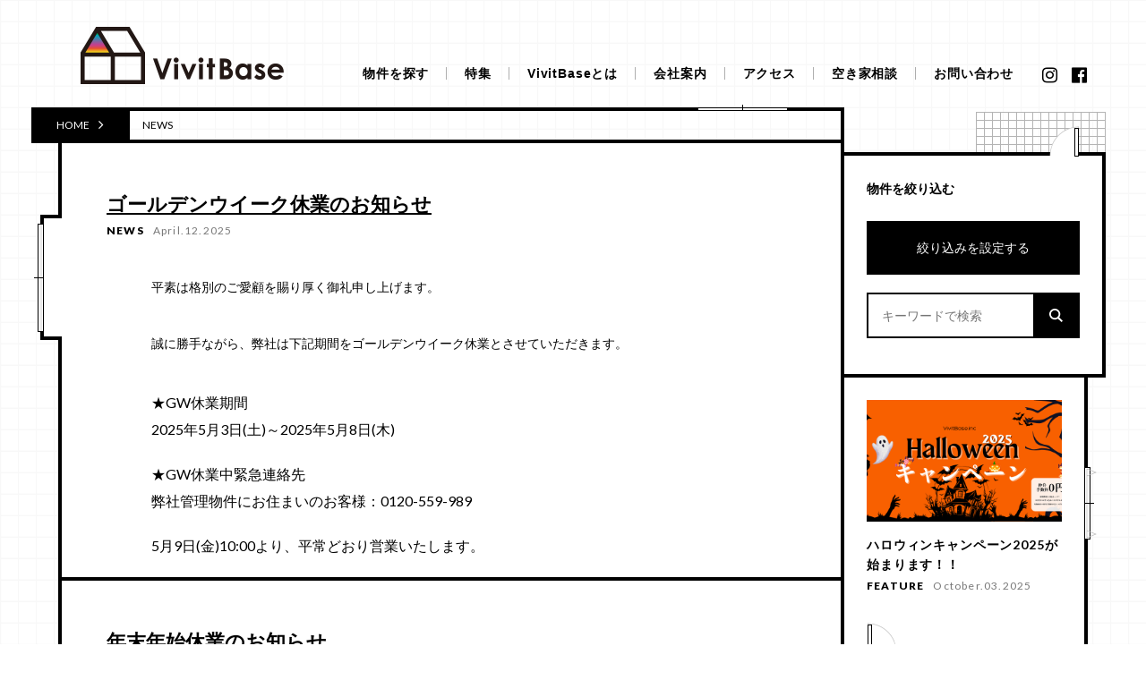

--- FILE ---
content_type: text/html; charset=UTF-8
request_url: https://www.vivitbase.com/news/page/2/
body_size: 20519
content:
<!DOCTYPE html>
<html lang="ja">
<head>
<meta charset="UTF-8" />
<meta http-equiv="Content-Style-Type" content="text/css" />
<meta http-equiv="Content-Type" content="text/html; charset=UTF-8" />
<meta name="viewport" content="width=device-width, initial-scale=1.0, maximum-scale=1.0, minimum-scale=1.0">


<meta name="google-site-verification" content="B29XJw3dXNVS3DyB5x8gs02q0_UrKewsmcC_qgi5q7g" />

<link rel="shortcut icon" href="https://www.vivitbase.com/wp/wp-content/themes/vivitbase/favicon.ico">
<link href="https://fonts.googleapis.com/css?family=Lato:400,700,900" rel="stylesheet">
<link href="https://www.vivitbase.com/wp/wp-content/themes/vivitbase/css/hamburgers.min.css" rel="stylesheet" type="text/css">
<link href="https://www.vivitbase.com/wp/wp-content/themes/vivitbase/css/font-awesome.min.css" rel="stylesheet" type="text/css">
<link href="https://www.vivitbase.com/wp/wp-content/themes/vivitbase/css/common_2022.css?sdfgsdfg" rel="stylesheet" type="text/css">
<link href="https://www.vivitbase.com/wp/wp-content/themes/vivitbase/css/style.css?sdfgsfg" rel="stylesheet" type="text/css">
<link href="https://www.vivitbase.com/wp/wp-content/themes/vivitbase/css/style-lightbox.css" rel="stylesheet" type="text/css">
<link href="https://www.vivitbase.com/wp/wp-content/themes/vivitbase/css/search.css?asdfadfadsfa" rel="stylesheet" type="text/css">
<meta name='robots' content='index, follow, max-image-preview:large, max-snippet:-1, max-video-preview:-1' />

	<!-- This site is optimized with the Yoast SEO plugin v26.6 - https://yoast.com/wordpress/plugins/seo/ -->
	<title>NEWS アーカイブ - 2ページ目 (11ページ中) - 山梨のわくわくする不動産会社│VivitBase</title>
	<link rel="canonical" href="https://www.vivitbase.com/news/page/2/" />
	<link rel="prev" href="https://www.vivitbase.com/news/" />
	<link rel="next" href="https://www.vivitbase.com/news/page/3/" />
	<meta property="og:locale" content="ja_JP" />
	<meta property="og:type" content="website" />
	<meta property="og:title" content="NEWS アーカイブ - 2ページ目 (11ページ中) - 山梨のわくわくする不動産会社│VivitBase" />
	<meta property="og:url" content="https://www.vivitbase.com/news/" />
	<meta property="og:site_name" content="山梨のわくわくする不動産会社│VivitBase" />
	<meta property="og:image" content="https://www.vivitbase.com/wp/wp-content/uploads/2022/03/ogp.jpg" />
	<meta property="og:image:width" content="1200" />
	<meta property="og:image:height" content="630" />
	<meta property="og:image:type" content="image/jpeg" />
	<meta name="twitter:card" content="summary_large_image" />
	<script type="application/ld+json" class="yoast-schema-graph">{"@context":"https://schema.org","@graph":[{"@type":"CollectionPage","@id":"https://www.vivitbase.com/news/","url":"https://www.vivitbase.com/news/page/2/","name":"NEWS アーカイブ - 2ページ目 (11ページ中) - 山梨のわくわくする不動産会社│VivitBase","isPartOf":{"@id":"https://www.vivitbase.com/#website"},"breadcrumb":{"@id":"https://www.vivitbase.com/news/page/2/#breadcrumb"},"inLanguage":"ja"},{"@type":"BreadcrumbList","@id":"https://www.vivitbase.com/news/page/2/#breadcrumb","itemListElement":[{"@type":"ListItem","position":1,"name":"ホーム","item":"https://www.vivitbase.com/"},{"@type":"ListItem","position":2,"name":"NEWS"}]},{"@type":"WebSite","@id":"https://www.vivitbase.com/#website","url":"https://www.vivitbase.com/","name":"山梨のわくわくする不動産会社│VivitBase","description":"山梨県でオシャレなアパート、マンションは当社、株式会社Vivit Base(ビビットベース)へ。賃貸物件、土地売買、中古住宅、リノベーション、任意売却など総合不動産会社です。甲府市・昭和町・笛吹市・甲斐市、県内全域","publisher":{"@id":"https://www.vivitbase.com/#organization"},"potentialAction":[{"@type":"SearchAction","target":{"@type":"EntryPoint","urlTemplate":"https://www.vivitbase.com/?s={search_term_string}"},"query-input":{"@type":"PropertyValueSpecification","valueRequired":true,"valueName":"search_term_string"}}],"inLanguage":"ja"},{"@type":"Organization","@id":"https://www.vivitbase.com/#organization","name":"株式会社VivitBase","url":"https://www.vivitbase.com/","logo":{"@type":"ImageObject","inLanguage":"ja","@id":"https://www.vivitbase.com/#/schema/logo/image/","url":"https://www.vivitbase.com/wp/wp-content/uploads/2022/06/B38B59CB-9349-40DE-A0FA-9423F7E778FF.jpeg","contentUrl":"https://www.vivitbase.com/wp/wp-content/uploads/2022/06/B38B59CB-9349-40DE-A0FA-9423F7E778FF.jpeg","width":851,"height":300,"caption":"株式会社VivitBase"},"image":{"@id":"https://www.vivitbase.com/#/schema/logo/image/"},"sameAs":["https://www.facebook.com/vivitbase/"]}]}</script>
	<!-- / Yoast SEO plugin. -->


<link rel="alternate" type="application/rss+xml" title="山梨のわくわくする不動産会社│VivitBase &raquo; NEWS フィード" href="https://www.vivitbase.com/news/feed/" />
		<!-- This site uses the Google Analytics by MonsterInsights plugin v9.11.1 - Using Analytics tracking - https://www.monsterinsights.com/ -->
							<script src="//www.googletagmanager.com/gtag/js?id=G-D8XP98JE3C"  data-cfasync="false" data-wpfc-render="false" type="text/javascript" async></script>
			<script data-cfasync="false" data-wpfc-render="false" type="text/javascript">
				var mi_version = '9.11.1';
				var mi_track_user = true;
				var mi_no_track_reason = '';
								var MonsterInsightsDefaultLocations = {"page_location":"https:\/\/www.vivitbase.com\/news\/page\/2\/"};
								if ( typeof MonsterInsightsPrivacyGuardFilter === 'function' ) {
					var MonsterInsightsLocations = (typeof MonsterInsightsExcludeQuery === 'object') ? MonsterInsightsPrivacyGuardFilter( MonsterInsightsExcludeQuery ) : MonsterInsightsPrivacyGuardFilter( MonsterInsightsDefaultLocations );
				} else {
					var MonsterInsightsLocations = (typeof MonsterInsightsExcludeQuery === 'object') ? MonsterInsightsExcludeQuery : MonsterInsightsDefaultLocations;
				}

								var disableStrs = [
										'ga-disable-G-D8XP98JE3C',
									];

				/* Function to detect opted out users */
				function __gtagTrackerIsOptedOut() {
					for (var index = 0; index < disableStrs.length; index++) {
						if (document.cookie.indexOf(disableStrs[index] + '=true') > -1) {
							return true;
						}
					}

					return false;
				}

				/* Disable tracking if the opt-out cookie exists. */
				if (__gtagTrackerIsOptedOut()) {
					for (var index = 0; index < disableStrs.length; index++) {
						window[disableStrs[index]] = true;
					}
				}

				/* Opt-out function */
				function __gtagTrackerOptout() {
					for (var index = 0; index < disableStrs.length; index++) {
						document.cookie = disableStrs[index] + '=true; expires=Thu, 31 Dec 2099 23:59:59 UTC; path=/';
						window[disableStrs[index]] = true;
					}
				}

				if ('undefined' === typeof gaOptout) {
					function gaOptout() {
						__gtagTrackerOptout();
					}
				}
								window.dataLayer = window.dataLayer || [];

				window.MonsterInsightsDualTracker = {
					helpers: {},
					trackers: {},
				};
				if (mi_track_user) {
					function __gtagDataLayer() {
						dataLayer.push(arguments);
					}

					function __gtagTracker(type, name, parameters) {
						if (!parameters) {
							parameters = {};
						}

						if (parameters.send_to) {
							__gtagDataLayer.apply(null, arguments);
							return;
						}

						if (type === 'event') {
														parameters.send_to = monsterinsights_frontend.v4_id;
							var hookName = name;
							if (typeof parameters['event_category'] !== 'undefined') {
								hookName = parameters['event_category'] + ':' + name;
							}

							if (typeof MonsterInsightsDualTracker.trackers[hookName] !== 'undefined') {
								MonsterInsightsDualTracker.trackers[hookName](parameters);
							} else {
								__gtagDataLayer('event', name, parameters);
							}
							
						} else {
							__gtagDataLayer.apply(null, arguments);
						}
					}

					__gtagTracker('js', new Date());
					__gtagTracker('set', {
						'developer_id.dZGIzZG': true,
											});
					if ( MonsterInsightsLocations.page_location ) {
						__gtagTracker('set', MonsterInsightsLocations);
					}
										__gtagTracker('config', 'G-D8XP98JE3C', {"forceSSL":"true","link_attribution":"true"} );
										window.gtag = __gtagTracker;										(function () {
						/* https://developers.google.com/analytics/devguides/collection/analyticsjs/ */
						/* ga and __gaTracker compatibility shim. */
						var noopfn = function () {
							return null;
						};
						var newtracker = function () {
							return new Tracker();
						};
						var Tracker = function () {
							return null;
						};
						var p = Tracker.prototype;
						p.get = noopfn;
						p.set = noopfn;
						p.send = function () {
							var args = Array.prototype.slice.call(arguments);
							args.unshift('send');
							__gaTracker.apply(null, args);
						};
						var __gaTracker = function () {
							var len = arguments.length;
							if (len === 0) {
								return;
							}
							var f = arguments[len - 1];
							if (typeof f !== 'object' || f === null || typeof f.hitCallback !== 'function') {
								if ('send' === arguments[0]) {
									var hitConverted, hitObject = false, action;
									if ('event' === arguments[1]) {
										if ('undefined' !== typeof arguments[3]) {
											hitObject = {
												'eventAction': arguments[3],
												'eventCategory': arguments[2],
												'eventLabel': arguments[4],
												'value': arguments[5] ? arguments[5] : 1,
											}
										}
									}
									if ('pageview' === arguments[1]) {
										if ('undefined' !== typeof arguments[2]) {
											hitObject = {
												'eventAction': 'page_view',
												'page_path': arguments[2],
											}
										}
									}
									if (typeof arguments[2] === 'object') {
										hitObject = arguments[2];
									}
									if (typeof arguments[5] === 'object') {
										Object.assign(hitObject, arguments[5]);
									}
									if ('undefined' !== typeof arguments[1].hitType) {
										hitObject = arguments[1];
										if ('pageview' === hitObject.hitType) {
											hitObject.eventAction = 'page_view';
										}
									}
									if (hitObject) {
										action = 'timing' === arguments[1].hitType ? 'timing_complete' : hitObject.eventAction;
										hitConverted = mapArgs(hitObject);
										__gtagTracker('event', action, hitConverted);
									}
								}
								return;
							}

							function mapArgs(args) {
								var arg, hit = {};
								var gaMap = {
									'eventCategory': 'event_category',
									'eventAction': 'event_action',
									'eventLabel': 'event_label',
									'eventValue': 'event_value',
									'nonInteraction': 'non_interaction',
									'timingCategory': 'event_category',
									'timingVar': 'name',
									'timingValue': 'value',
									'timingLabel': 'event_label',
									'page': 'page_path',
									'location': 'page_location',
									'title': 'page_title',
									'referrer' : 'page_referrer',
								};
								for (arg in args) {
																		if (!(!args.hasOwnProperty(arg) || !gaMap.hasOwnProperty(arg))) {
										hit[gaMap[arg]] = args[arg];
									} else {
										hit[arg] = args[arg];
									}
								}
								return hit;
							}

							try {
								f.hitCallback();
							} catch (ex) {
							}
						};
						__gaTracker.create = newtracker;
						__gaTracker.getByName = newtracker;
						__gaTracker.getAll = function () {
							return [];
						};
						__gaTracker.remove = noopfn;
						__gaTracker.loaded = true;
						window['__gaTracker'] = __gaTracker;
					})();
									} else {
										console.log("");
					(function () {
						function __gtagTracker() {
							return null;
						}

						window['__gtagTracker'] = __gtagTracker;
						window['gtag'] = __gtagTracker;
					})();
									}
			</script>
							<!-- / Google Analytics by MonsterInsights -->
		<style id='wp-img-auto-sizes-contain-inline-css' type='text/css'>
img:is([sizes=auto i],[sizes^="auto," i]){contain-intrinsic-size:3000px 1500px}
/*# sourceURL=wp-img-auto-sizes-contain-inline-css */
</style>
<style id='wp-emoji-styles-inline-css' type='text/css'>

	img.wp-smiley, img.emoji {
		display: inline !important;
		border: none !important;
		box-shadow: none !important;
		height: 1em !important;
		width: 1em !important;
		margin: 0 0.07em !important;
		vertical-align: -0.1em !important;
		background: none !important;
		padding: 0 !important;
	}
/*# sourceURL=wp-emoji-styles-inline-css */
</style>
<style id='wp-block-library-inline-css' type='text/css'>
:root{--wp-block-synced-color:#7a00df;--wp-block-synced-color--rgb:122,0,223;--wp-bound-block-color:var(--wp-block-synced-color);--wp-editor-canvas-background:#ddd;--wp-admin-theme-color:#007cba;--wp-admin-theme-color--rgb:0,124,186;--wp-admin-theme-color-darker-10:#006ba1;--wp-admin-theme-color-darker-10--rgb:0,107,160.5;--wp-admin-theme-color-darker-20:#005a87;--wp-admin-theme-color-darker-20--rgb:0,90,135;--wp-admin-border-width-focus:2px}@media (min-resolution:192dpi){:root{--wp-admin-border-width-focus:1.5px}}.wp-element-button{cursor:pointer}:root .has-very-light-gray-background-color{background-color:#eee}:root .has-very-dark-gray-background-color{background-color:#313131}:root .has-very-light-gray-color{color:#eee}:root .has-very-dark-gray-color{color:#313131}:root .has-vivid-green-cyan-to-vivid-cyan-blue-gradient-background{background:linear-gradient(135deg,#00d084,#0693e3)}:root .has-purple-crush-gradient-background{background:linear-gradient(135deg,#34e2e4,#4721fb 50%,#ab1dfe)}:root .has-hazy-dawn-gradient-background{background:linear-gradient(135deg,#faaca8,#dad0ec)}:root .has-subdued-olive-gradient-background{background:linear-gradient(135deg,#fafae1,#67a671)}:root .has-atomic-cream-gradient-background{background:linear-gradient(135deg,#fdd79a,#004a59)}:root .has-nightshade-gradient-background{background:linear-gradient(135deg,#330968,#31cdcf)}:root .has-midnight-gradient-background{background:linear-gradient(135deg,#020381,#2874fc)}:root{--wp--preset--font-size--normal:16px;--wp--preset--font-size--huge:42px}.has-regular-font-size{font-size:1em}.has-larger-font-size{font-size:2.625em}.has-normal-font-size{font-size:var(--wp--preset--font-size--normal)}.has-huge-font-size{font-size:var(--wp--preset--font-size--huge)}.has-text-align-center{text-align:center}.has-text-align-left{text-align:left}.has-text-align-right{text-align:right}.has-fit-text{white-space:nowrap!important}#end-resizable-editor-section{display:none}.aligncenter{clear:both}.items-justified-left{justify-content:flex-start}.items-justified-center{justify-content:center}.items-justified-right{justify-content:flex-end}.items-justified-space-between{justify-content:space-between}.screen-reader-text{border:0;clip-path:inset(50%);height:1px;margin:-1px;overflow:hidden;padding:0;position:absolute;width:1px;word-wrap:normal!important}.screen-reader-text:focus{background-color:#ddd;clip-path:none;color:#444;display:block;font-size:1em;height:auto;left:5px;line-height:normal;padding:15px 23px 14px;text-decoration:none;top:5px;width:auto;z-index:100000}html :where(.has-border-color){border-style:solid}html :where([style*=border-top-color]){border-top-style:solid}html :where([style*=border-right-color]){border-right-style:solid}html :where([style*=border-bottom-color]){border-bottom-style:solid}html :where([style*=border-left-color]){border-left-style:solid}html :where([style*=border-width]){border-style:solid}html :where([style*=border-top-width]){border-top-style:solid}html :where([style*=border-right-width]){border-right-style:solid}html :where([style*=border-bottom-width]){border-bottom-style:solid}html :where([style*=border-left-width]){border-left-style:solid}html :where(img[class*=wp-image-]){height:auto;max-width:100%}:where(figure){margin:0 0 1em}html :where(.is-position-sticky){--wp-admin--admin-bar--position-offset:var(--wp-admin--admin-bar--height,0px)}@media screen and (max-width:600px){html :where(.is-position-sticky){--wp-admin--admin-bar--position-offset:0px}}
/*wp_block_styles_on_demand_placeholder:696f6d19ca130*/
/*# sourceURL=wp-block-library-inline-css */
</style>
<style id='classic-theme-styles-inline-css' type='text/css'>
/*! This file is auto-generated */
.wp-block-button__link{color:#fff;background-color:#32373c;border-radius:9999px;box-shadow:none;text-decoration:none;padding:calc(.667em + 2px) calc(1.333em + 2px);font-size:1.125em}.wp-block-file__button{background:#32373c;color:#fff;text-decoration:none}
/*# sourceURL=/wp-includes/css/classic-themes.min.css */
</style>
<link rel='stylesheet' id='contact-form-7-css' href='https://www.vivitbase.com/wp/wp-content/plugins/contact-form-7/includes/css/styles.css?ver=6.1.4' type='text/css' media='all' />
<script type="text/javascript" src="https://www.vivitbase.com/wp/wp-includes/js/jquery/jquery.min.js?ver=3.7.1" id="jquery-core-js"></script>
<script type="text/javascript" src="https://www.vivitbase.com/wp/wp-includes/js/jquery/jquery-migrate.min.js?ver=3.4.1" id="jquery-migrate-js"></script>
<script type="text/javascript" src="https://www.vivitbase.com/wp/wp-content/plugins/google-analytics-for-wordpress/assets/js/frontend-gtag.min.js?ver=9.11.1" id="monsterinsights-frontend-script-js" async="async" data-wp-strategy="async"></script>
<script data-cfasync="false" data-wpfc-render="false" type="text/javascript" id='monsterinsights-frontend-script-js-extra'>/* <![CDATA[ */
var monsterinsights_frontend = {"js_events_tracking":"true","download_extensions":"doc,pdf,ppt,zip,xls,docx,pptx,xlsx","inbound_paths":"[{\"path\":\"\\\/go\\\/\",\"label\":\"affiliate\"},{\"path\":\"\\\/recommend\\\/\",\"label\":\"affiliate\"}]","home_url":"https:\/\/www.vivitbase.com","hash_tracking":"false","v4_id":"G-D8XP98JE3C"};/* ]]> */
</script>
<link rel="https://api.w.org/" href="https://www.vivitbase.com/wp-json/" /><link rel="EditURI" type="application/rsd+xml" title="RSD" href="https://www.vivitbase.com/wp/xmlrpc.php?rsd" />
<meta name="generator" content="WordPress 6.9" />
    <script>
        jQuery( function() {
            var holidays = ['20190101', '20190102', '20190103', '20190114'];
            jQuery( ".datepicker" ).datepicker({
                minDate: '+3m-1s',
                changeYear: false,  // 年選択をプルダウン化
                changeMonth: false,  // 月選択をプルダウン化
                showMonthAfterYear: true,//年を月の前にする
                yearRange: '0:+10',//年の現在の年よりも100年前よりスタートする
                
            });
            jQuery( ".datepicker2" ).datepicker({
                minDate: '+1m-1s',
                changeYear: false,  // 年選択をプルダウン化
                changeMonth: false,  // 月選択をプルダウン化
                showMonthAfterYear: true,//年を月の前にする
                yearRange: '0:+10',//年の現在の年よりも100年前よりスタートする
            });
            jQuery( ".datepicker3" ).datepicker({
                minDate: 0,
                changeYear: false,  // 年選択をプルダウン化
                changeMonth: false,  // 月選択をプルダウン化
                showMonthAfterYear: true,//年を月の前にする
                yearRange: '0:+10',//年の現在の年よりも100年前よりスタートする
                beforeShowDay: function (date) {
                    var ymd = date.getFullYear() + ('0' + (date.getMonth() + 1)).slice(-2) + ('0' +  date.getDate()).slice(-2);
                    if (holidays.indexOf(ymd) != -1) {
                        // 祝日
                        return [false, 'ui-state-disabled'];
                    } else if (date.getDay() == 3) {
                        // 日曜日
                        return [false, 'ui-state-disabled'];
                    }else if (date.getDate() == 28&&date.getMonth() == 11) {
                        // 年末年始
                        return [false, 'ui-state-disabled'];
                    }else if (date.getDate() == 29&&date.getMonth() == 11) {
                        // 年末年始
                        return [false, 'ui-state-disabled'];
                    } else if (date.getDate() == 31&&date.getMonth() == 11) {
                        // 年末年始
                        return [false, 'ui-state-disabled'];
                    } else if (date.getDate() == 1&&date.getMonth() == 0) {
                        // 年末年始
                        return [false, 'ui-state-disabled'];
                    } else if (date.getDate() == 2&&date.getMonth() == 0) {
                        // 年末年始
                        return [false, 'ui-state-disabled'];
                    } else if (date.getDate() == 3&&date.getMonth() == 0) {
                        // 年末年始
                        return [false, 'ui-state-disabled'];
                    } else if (date.getDate() == 4&&date.getMonth() == 0) {
                        // 年末年始
                        return [false, 'ui-state-disabled'];
                    } else if (date.getDate() == 5&&date.getMonth() == 0) {
                        // 年末年始
                        return [false, 'ui-state-disabled'];
                    } else {
                        // 平日
                        return [true, ''];
                    }
                }
            });
            var cal_num=0;
        $("input[name='radio-866']").click(function () {
            cal_num++;
            jQuery( ".datepicker" ).attr("id","cal"+cal_num);
            jQuery( ".datepicker" ).removeClass("hasDatepicker");
          if ($(this).val() == "事業用") {
            //alert("事業用");
            jQuery( ".datepicker" ).datepicker({
                minDate: '+3m-1s',
                changeYear: false,  // 年選択をプルダウン化
                changeMonth: false,  // 月選択をプルダウン化
                showMonthAfterYear: true,//年を月の前にする
                yearRange: '0:+10',//年の現在の年よりも100年前よりスタートする
            });
          } else if ($(this).val() == "居住用") {
            //alert("居住用")
            jQuery( ".datepicker" ).datepicker({
                minDate: '+1m-1s',
                changeYear: false,  // 年選択をプルダウン化
                changeMonth: false,  // 月選択をプルダウン化
                showMonthAfterYear: true,//年を月の前にする
                yearRange: '0:+10',//年の現在の年よりも100年前よりスタートする
            });
          }

        })


        } );
    </script>
    <script>
  (function(i,s,o,g,r,a,m){i['GoogleAnalyticsObject']=r;i[r]=i[r]||function(){
  (i[r].q=i[r].q||[]).push(arguments)},i[r].l=1*new Date();a=s.createElement(o),
  m=s.getElementsByTagName(o)[0];a.async=1;a.src=g;m.parentNode.insertBefore(a,m)
  })(window,document,'script','https://www.google-analytics.com/analytics.js','ga');

  ga('create', 'UA-105657816-1', 'auto');
  ga('send', 'pageview');

</script></head>
<body class="page">
<!-- /////////////////////////////////////////////////////////////////////////
   header
//////////////////////////////////////////////////////////////////////////////-->

<!-- /////////////////////////////////////////////////////////////////////////
   header
//////////////////////////////////////////////////////////////////////////////-->
<header id="header" class="header">
<div class="inner">
  <div class="title"><a href="https://www.vivitbase.com/"><img src="https://www.vivitbase.com/wp/wp-content/themes/vivitbase/img/common/logo.png" alt="山梨県不動産賃貸・不動産売買・中古住宅 「Vivit Base」"></a></div>
  <ul class="menu">
    <li><a href="https://www.vivitbase.com/house_search/?house_type=all&city_cd=all&madori=all&theme=all&shodan=all&price=all" >物件を探す</a></li>
    <li><a href="https://www.vivitbase.com/feature" >特集</a></li>
    <li><a href="https://www.vivitbase.com/about" >VivitBaseとは</a></li>
    <li><a href="https://www.vivitbase.com/company" >会社案内</a></li>
    <li><a href="https://www.vivitbase.com/company/#access" >アクセス</a></li>
    <li><a href="https://www.vivitbase.com/consulting" >空き家相談</a></li>
    <li><a href="https://www.vivitbase.com/contact" >お問い合わせ</a></li>
  </ul>
    <ul class="sns">
      <li><a href="https://www.instagram.com/vivitbase_kofu/" target="_blank"><i class="fa fa-instagram" aria-hidden="true"></i></a></li>
      <li><a href="https://www.facebook.com/vivitbase/" target="_blank"><i class="fa fa-facebook-official" aria-hidden="true"></i></a></li>
    </ul>
  </div>
  <div id="menuButton"><button class="hamburger hamburger--collapse" type="button"><span class="hamburger-box"><span class="hamburger-inner"></span></span></button></div>
</header>
<!-- /////////////////////////////////////////////////////////////////////////
     navigation
//////////////////////////////////////////////////////////////////////////////-->
<nav id="navigation">
  <div class="inner">
  <ul class="menu">
    <li>
      <div class="search">
        <div class="search_title">物件を絞り込む</div>
        <a href="#" class="search_btn">絞り込みを設定する</a>
        <form id="form" action="https://www.vivitbase.com/" method="get">
        <div class="search_word">
          <input type="hidden" name="post_type" value="house">
            <input id="s-box" name="s" type="text" placeholder="キーワードで検索"/>
            <button type="submit" id="s-btn-area"></button>
        </div>
        </form>
      </div>
    </li>
    <li><a href="https://www.vivitbase.com/feature">特集&amp;インタビュー</a></li>
    <li><a href="https://www.vivitbase.com/about">VivitBaseとは</a></li>
    <li><a href="https://www.vivitbase.com/company">会社案内</a></li>
    <li><a href="https://www.vivitbase.com/company/#access">アクセス</a></li>
    <li><a href="https://www.vivitbase.com/owners">オーナー様へ</a></li>
    <li><a href="https://www.vivitbase.com/consulting">空き家相談</a></li>
    <li><a href="https://www.vivitbase.com/cancellation">解約手続き</a></li>
    <li><a href="https://www.vivitbase.com/contact">お問い合わせ</a></li>
  </ul>
  </div><!-- end:inner -->
</nav>


<div id="wrapper">
<div class="page_inner">
<div class="page_main">
<!-- /////////////////////////////////////////////////////////////////////////
   breadcrumb
//////////////////////////////////////////////////////////////////////////////-->
<nav id="breadcrumb">
  <a href="https://www.vivitbase.com/" class="home">HOME<i class="fa fa-angle-right" aria-hidden="true"></i></a>
  <ul>
    <li><a href="https://www.vivitbase.com/news">NEWS</a></li>
  </ul>
  <div class="window01"></div>
</nav>
<section id="news_detail" class="news_detail">

    <!-- /////////////////////////////////////////////////////////////////////////
     news_entry
  //////////////////////////////////////////////////////////////////////////////-->
  <section id="news_entry" class="news_entry">
    <h1 class="title"><a href="https://www.vivitbase.com/news/62290/">ゴールデンウイーク休業のお知らせ</a></h1>
    <div class="meta"><span class="category">NEWS</span><span class="date">April.12.2025</span></div>
    <div class="entry">
      <div class="meta">平素は格別のご愛顧を賜り厚く御礼申し上げます。</div>
<div class="meta">誠に勝手ながら、弊社は下記期間をゴールデンウイーク休業とさせていただきます。</div>
<div class="entry">
<p>★GW休業期間<br />
2025年5月3日(土)～2025年5月8日(木)</p>
<p>★GW休業中緊急連絡先<br />
弊社管理物件にお住まいのお客様：0120-559-989</p>
<p>5月9日(金)10:00より、平常どおり営業いたします。</p>
</div>
    </div><!---entry -->
    <div class="open_window01 pos01"></div>
  </section><!---house_entry -->

    <!-- /////////////////////////////////////////////////////////////////////////
     news_entry
  //////////////////////////////////////////////////////////////////////////////-->
  <section id="news_entry" class="news_entry">
    <h1 class="title"><a href="https://www.vivitbase.com/news/62194/">年末年始休業のお知らせ</a></h1>
    <div class="meta"><span class="category">NEWS</span><span class="date">December.27.2024</span></div>
    <div class="entry">
      <p>本年も大変お世話になりました。<br />
誠に勝手ながら、弊社は下記期間を年末年始休業とさせていただきます。<br />
新年は1月6日11:00より営業いたします。</p>
<p>★年末年始休業期間<br />
2024年12月28日(土)～2025年1月5日(日)</p>
<p>★年始営業開始<br />
2025年1月6日(日)11:00~</p>
<p>★年末年始緊急連絡先<br />
弊社管理物件にお住まいのお客様：0120-559-989</p>
<p>2025年もどうぞよろしくお願いいたします。</p>
    </div><!---entry -->
    <div class="open_window01 pos01"></div>
  </section><!---house_entry -->

    <!-- /////////////////////////////////////////////////////////////////////////
     news_entry
  //////////////////////////////////////////////////////////////////////////////-->
  <section id="news_entry" class="news_entry">
    <h1 class="title"><a href="https://www.vivitbase.com/news/61737/">今年のGWは5/1-5/6でお休みとなります。</a></h1>
    <div class="meta"><span class="category">NEWS</span><span class="date">April.28.2024</span></div>
    <div class="entry">
      <p>いつもVivitBaseをご愛顧いただきまして誠にありがとうございます。<br />
毎年GWは休まず営業しておりましたが、今年は5/1（水）～5/6（月）までお休みをいただきます。</p>
<p>尚、緊急のご依頼の場合は弊社にお電話いただきますとコールセンターへ繋がりますので、内容お伝えいただきますようお願い致します。<br />
内容に応じて緊急対応スタッフが対応いたしますので、ご承知の程宜しくお願い致します。</p>
<p>弊社番号：055-242-2011</p>
    </div><!---entry -->
    <div class="open_window01 pos01"></div>
  </section><!---house_entry -->

    <!-- /////////////////////////////////////////////////////////////////////////
     news_entry
  //////////////////////////////////////////////////////////////////////////////-->
  <section id="news_entry" class="news_entry">
    <h1 class="title"><a href="https://www.vivitbase.com/news/59708/">3/27（月）の営業時間について</a></h1>
    <div class="meta"><span class="category">NEWS</span><span class="date">March.26.2023</span></div>
    <div class="entry">
      <p>【臨時休業のお知らせ】<br />
3/27（月）は社内研修のため営業時間を10:00-16:00とさせていただきます。<br />
ご迷惑をお掛け致しますが、宜しくお願い致します。</p>
<p><img fetchpriority="high" decoding="async" class="alignnone size-full wp-image-59709" src="https://www.vivitbase.com/wp/wp-content/uploads/2023/03/0327.jpg" alt="" width="1039" height="1042" srcset="https://www.vivitbase.com/wp/wp-content/uploads/2023/03/0327.jpg 1039w, https://www.vivitbase.com/wp/wp-content/uploads/2023/03/0327-300x300.jpg 300w, https://www.vivitbase.com/wp/wp-content/uploads/2023/03/0327-1021x1024.jpg 1021w, https://www.vivitbase.com/wp/wp-content/uploads/2023/03/0327-150x150.jpg 150w, https://www.vivitbase.com/wp/wp-content/uploads/2023/03/0327-768x770.jpg 768w" sizes="(max-width: 1039px) 100vw, 1039px" /></p>
    </div><!---entry -->
    <div class="open_window01 pos01"></div>
  </section><!---house_entry -->

    <!-- /////////////////////////////////////////////////////////////////////////
     news_entry
  //////////////////////////////////////////////////////////////////////////////-->
  <section id="news_entry" class="news_entry">
    <h1 class="title"><a href="https://www.vivitbase.com/news/59052/">年末年始休業日のお知らせ。</a></h1>
    <div class="meta"><span class="category">NEWS</span><span class="date">December.12.2022</span></div>
    <div class="entry">
      <p>2022年もありがとうございました。</p>
<p>&nbsp;</p>
<p>今年も日頃お支え頂いております皆様のおかげで1年を終えることが出来ました。</p>
<p>2023年は弊社が10周年を迎える年でもありますので、 干支の兎のようにホップステップジャンプと高く飛躍していけるよう努めて参ります🐇</p>
<p>どうぞ宜しくお願い致します。</p>
<p>&nbsp;</p>
<p>VivitBase スタッフ一同</p>
<p><img decoding="async" class="alignnone wp-image-59053" src="https://www.vivitbase.com/wp/wp-content/uploads/2022/12/2022年末年始のお休み-scaled.jpg" alt="" width="555" height="555" srcset="https://www.vivitbase.com/wp/wp-content/uploads/2022/12/2022年末年始のお休み-scaled.jpg 2560w, https://www.vivitbase.com/wp/wp-content/uploads/2022/12/2022年末年始のお休み-300x300.jpg 300w, https://www.vivitbase.com/wp/wp-content/uploads/2022/12/2022年末年始のお休み-1024x1024.jpg 1024w, https://www.vivitbase.com/wp/wp-content/uploads/2022/12/2022年末年始のお休み-150x150.jpg 150w, https://www.vivitbase.com/wp/wp-content/uploads/2022/12/2022年末年始のお休み-768x768.jpg 768w, https://www.vivitbase.com/wp/wp-content/uploads/2022/12/2022年末年始のお休み-1536x1536.jpg 1536w, https://www.vivitbase.com/wp/wp-content/uploads/2022/12/2022年末年始のお休み-2048x2048.jpg 2048w" sizes="(max-width: 555px) 100vw, 555px" /></p>
<p>&nbsp;</p>
<p>&nbsp;</p>
<p>&nbsp;</p>
<p>&nbsp;</p>
    </div><!---entry -->
    <div class="open_window01 pos01"></div>
  </section><!---house_entry -->

    <!-- /////////////////////////////////////////////////////////////////////////
     news_entry
  //////////////////////////////////////////////////////////////////////////////-->
  <section id="news_entry" class="news_entry">
    <h1 class="title"><a href="https://www.vivitbase.com/news/58956/">【大切なおしらせ】水曜日が定休日になります。</a></h1>
    <div class="meta"><span class="category">NEWS</span><span class="date">November.01.2022</span></div>
    <div class="entry">
      <p>平素より大変お世話になっております。</p>
<p>急なご連絡で大変恐縮ではございますが、</p>
<p>11月と12月の2カ月間、来るお引越しシーズンに向けて、</p>
<p>「毎週水曜日を定休日」にすることに致しました。</p>
<p>&nbsp;</p>
<p>お客様にはご迷惑をお掛けしてしまい申し訳ありませんが、</p>
<p>この期間で一度バネを蓄え、1月以降全てのお客様にご満足いただけるサービスが提供できるように努めてまいります。</p>
<p>何卒ご理解頂けましたら幸いです。</p>
<p><img decoding="async" class="alignnone  wp-image-58957" src="https://www.vivitbase.com/wp/wp-content/uploads/2022/11/messageImage_1667302289556.jpg" alt="" width="537" height="518" srcset="https://www.vivitbase.com/wp/wp-content/uploads/2022/11/messageImage_1667302289556.jpg 977w, https://www.vivitbase.com/wp/wp-content/uploads/2022/11/messageImage_1667302289556-300x290.jpg 300w, https://www.vivitbase.com/wp/wp-content/uploads/2022/11/messageImage_1667302289556-768x741.jpg 768w" sizes="(max-width: 537px) 100vw, 537px" /></p>
<p>&nbsp;</p>
<p>VivitBase　スタッフ一同</p>
<p>&nbsp;</p>
<p>&nbsp;</p>
    </div><!---entry -->
    <div class="open_window01 pos01"></div>
  </section><!---house_entry -->

    <!-- /////////////////////////////////////////////////////////////////////////
     news_entry
  //////////////////////////////////////////////////////////////////////////////-->
  <section id="news_entry" class="news_entry">
    <h1 class="title"><a href="https://www.vivitbase.com/news/58871/">【イベント情報】11/6（日）はVivitBaseでネイキッドマーケット！</a></h1>
    <div class="meta"><span class="category">NEWS</span><span class="date">October.20.2022</span></div>
    <div class="entry">
      <p><img loading="lazy" decoding="async" class="alignnone wp-image-58872" src="https://www.vivitbase.com/wp/wp-content/uploads/2022/10/broccoli1005-1-scaled.jpg" alt="" width="644" height="1390" /></p>
<p>■Instagram</p>
<p><a class="x1i10hfl xjbqb8w x6umtig x1b1mbwd xaqea5y xav7gou x9f619 x1ypdohk xt0psk2 xe8uvvx xdj266r x11i5rnm xat24cr x1mh8g0r xexx8yu x4uap5 x18d9i69 xkhd6sd x16tdsg8 x1hl2dhg xggy1nq x1a2a7pz _acan _acao _acat _acaw _a6hd" tabindex="0" role="link" href="https://www.instagram.com/nakedmarket_yamanashi/">nakedmarket_yamanashi</a></p>
<p>&nbsp;</p>
<p>&nbsp;</p>
<p><strong>11/6（日）はVivitBase社屋にてネイキッドマーケットを実施します！</strong></p>
<p>&nbsp;</p>
<p>「え？ネイキッドマーケットって何よ？」っていうそこのあなた。</p>
<p>&nbsp;</p>
<p>詳細な説明に関しては10/21（金）公開のホームページ特集記事にて公開しますからお楽しみに！</p>
<p>みなさま食べ物をよそう&#8221;容器&#8221;と&#8221;カトラリー&#8221;、&#8221;エコバッグ&#8221;をもって当日お越しくださいませ～！</p>
<p>※なんで容器などが必要なんでしょうね☺</p>
<p>&nbsp;</p>
<p>＜注意事項＞</p>
<p>・当日は終日休業となりますので予めご了承ください。</p>
<p>※お電話に関しても転送となります。</p>
<p>・どうしても当日ご来店いただく予定がある場合は事前にご連絡いただけます様お願い致します。</p>
<p>&nbsp;</p>
<p>VivitBase</p>
<p>島田</p>
<p>&nbsp;</p>
    </div><!---entry -->
    <div class="open_window01 pos01"></div>
  </section><!---house_entry -->

    <!-- /////////////////////////////////////////////////////////////////////////
     news_entry
  //////////////////////////////////////////////////////////////////////////////-->
  <section id="news_entry" class="news_entry">
    <h1 class="title"><a href="https://www.vivitbase.com/news/57938/">完成見学会開催決定！</a></h1>
    <div class="meta"><span class="category">NEWS</span><span class="date">May.23.2022</span></div>
    <div class="entry">
      <p>VivitBase主催の完成見学会を6月 4・5日で行うことになりました。</p>
<p>&nbsp;</p>
<p>完成見学会は、事前予約制ですが誰でもご参加可能となっております。</p>
<p>※ご予約が埋まり次第締め切りとさせていただきます。</p>
<p>&nbsp;</p>
<p>当日は、イベントや豪華特典もございますので下記より詳しい詳細をご確認ください！</p>
<p>&nbsp;</p>
<p>ご参加希望の方は、055-242-2011までお電話ください。（担当：タケハラ・アライ）</p>
<p>&nbsp;</p>
<p>▼詳しい詳細はこちらから▼</p>
<p><a href="https://www.instagram.com/vivitbase_kofu/">https://www.instagram.com/vivitbase_kofu/</a></p>
<p><img loading="lazy" decoding="async" class="alignnone size-full wp-image-57939" src="https://www.vivitbase.com/wp/wp-content/uploads/2022/05/スキップフロア見学会フライヤー3-min-scaled.jpg" alt="" width="1804" height="2560" srcset="https://www.vivitbase.com/wp/wp-content/uploads/2022/05/スキップフロア見学会フライヤー3-min-scaled.jpg 1804w, https://www.vivitbase.com/wp/wp-content/uploads/2022/05/スキップフロア見学会フライヤー3-min-211x300.jpg 211w, https://www.vivitbase.com/wp/wp-content/uploads/2022/05/スキップフロア見学会フライヤー3-min-722x1024.jpg 722w, https://www.vivitbase.com/wp/wp-content/uploads/2022/05/スキップフロア見学会フライヤー3-min-768x1090.jpg 768w, https://www.vivitbase.com/wp/wp-content/uploads/2022/05/スキップフロア見学会フライヤー3-min-1083x1536.jpg 1083w, https://www.vivitbase.com/wp/wp-content/uploads/2022/05/スキップフロア見学会フライヤー3-min-1443x2048.jpg 1443w" sizes="auto, (max-width: 1804px) 100vw, 1804px" /></p>
<p>&nbsp;</p>
<p>&nbsp;</p>
    </div><!---entry -->
    <div class="open_window01 pos01"></div>
  </section><!---house_entry -->

    <!-- /////////////////////////////////////////////////////////////////////////
     news_entry
  //////////////////////////////////////////////////////////////////////////////-->
  <section id="news_entry" class="news_entry">
    <h1 class="title"><a href="https://www.vivitbase.com/news/57446/">本日臨時休業となります。</a></h1>
    <div class="meta"><span class="category">NEWS</span><span class="date">April.13.2022</span></div>
    <div class="entry">
      <p>誠に申し訳ありませんが、本日臨時休業となります。</p>
<p>何卒宜しくお願い致します。</p>
<p><img loading="lazy" decoding="async" class="alignnone size-full wp-image-57448" src="https://www.vivitbase.com/wp/wp-content/uploads/2022/04/0413.jpg" alt="" width="1042" height="1042" srcset="https://www.vivitbase.com/wp/wp-content/uploads/2022/04/0413.jpg 1042w, https://www.vivitbase.com/wp/wp-content/uploads/2022/04/0413-300x300.jpg 300w, https://www.vivitbase.com/wp/wp-content/uploads/2022/04/0413-1024x1024.jpg 1024w, https://www.vivitbase.com/wp/wp-content/uploads/2022/04/0413-150x150.jpg 150w, https://www.vivitbase.com/wp/wp-content/uploads/2022/04/0413-768x768.jpg 768w" sizes="auto, (max-width: 1042px) 100vw, 1042px" /></p>
<p>&nbsp;</p>
<p>VivitBase</p>
    </div><!---entry -->
    <div class="open_window01 pos01"></div>
  </section><!---house_entry -->

    <!-- /////////////////////////////////////////////////////////////////////////
     news_entry
  //////////////////////////////////////////////////////////////////////////////-->
  <section id="news_entry" class="news_entry">
    <h1 class="title"><a href="https://www.vivitbase.com/news/57355/">臨時休業のお知らせ</a></h1>
    <div class="meta"><span class="category">NEWS</span><span class="date">March.31.2022</span></div>
    <div class="entry">
      <p>平素より大変お世話になっております。</p>
<p>&nbsp;</p>
<p>&nbsp;</p>
<p>大変申し訳ありませんが、4/4（月）は社内研修の為、</p>
<p>臨時休業とさせていただきます。</p>
<p>&nbsp;</p>
<p>お急ぎのご用件や修理の依頼などにつきまして、</p>
<p>24時間駆け付けサービス（コンシェルジュ24）にご加入のお客様は、</p>
<p>直接お問い合わせをお願い致します。</p>
<p>コンシェルジュ24：045-641-3711</p>
<p>&nbsp;</p>
<p>恐れ入りますが、何卒宜しくお願い致します。</p>
<p>&nbsp;</p>
<p><img loading="lazy" decoding="async" class="alignnone  wp-image-57356" src="https://www.vivitbase.com/wp/wp-content/uploads/2022/03/0404定休日.jpg" alt="" width="424" height="425" srcset="https://www.vivitbase.com/wp/wp-content/uploads/2022/03/0404定休日.jpg 652w, https://www.vivitbase.com/wp/wp-content/uploads/2022/03/0404定休日-300x300.jpg 300w, https://www.vivitbase.com/wp/wp-content/uploads/2022/03/0404定休日-150x150.jpg 150w" sizes="auto, (max-width: 424px) 100vw, 424px" /></p>
    </div><!---entry -->
    <div class="open_window01 pos01"></div>
  </section><!---house_entry -->

<div class="page_navigation">
    <a class="prev page-numbers" href="https://www.vivitbase.com/news/">PREV</a>
<a class="page-numbers" href="https://www.vivitbase.com/news/">1</a>
<span aria-current="page" class="page-numbers current">2</span>
<span class="page-numbers dots">&hellip;</span>
<a class="page-numbers" href="https://www.vivitbase.com/news/page/11/">11</a>
<a class="next page-numbers" href="https://www.vivitbase.com/news/page/3/">NEXT</a></div>
</section>



<div class="banner_area">
  <div class="side_banner"><a href="https://bijinestate.com" target="_blank"><img src="https://www.vivitbase.com/wp/wp-content/themes/vivitbase/img/common/ra_3_banner.png" alt="ビジンエステート"></a></div>
  <div class="side_banner"><a href="https://ebisuya-kofu.com/" target="_blank"><img src="https://www.vivitbase.com/wp/wp-content/themes/vivitbase/img/common/ebsy_banner.jpg" alt="ゑびすや"></a></div>
  <div class="side_banner"><a href="https://yamanashi-chintai.com/" target="_blank"><img src="https://www.vivitbase.com/wp/wp-content/themes/vivitbase/img/common/sumujan_banner.png" alt="ゑびすや"></a></div>
  <div class="side_banner"><a href="http://vivitbase.com/blog/vivitbase-presents-%e3%80%8c%e3%83%97%e3%83%ad%e3%83%9d%e3%83%bc%e3%82%ba%e3%81%af%e6%8c%87%e8%bc%aa%e3%82%88%e3%82%8a%e5%90%88%e9%8d%b5%e3%81%a7%e3%80%82%e3%80%8d%e5%a4%a7%e4%bd%9c%e6%88%a6%ef%bc%81/" target="_blank"><img src="https://www.vivitbase.com/wp/wp-content/themes/vivitbase/img/common/vb_propose.jpg" alt="プロポーズ"></a></div>
  <div class="side_banner"><a href="https://ameblo.jp/vivitbase/" target="_blank"><img src="https://www.vivitbase.com/wp/wp-content/themes/vivitbase/img/common/officialblog_banner.jpg" alt="officialblog"></a></div>
  <div class="side_banner"><a href="https://vivitbase.com/blog/"><img src="https://www.vivitbase.com/wp/wp-content/themes/vivitbase/img/common/staffblog_banner.jpg" alt="staffblog"></a></div>
  <div class="side_banner"><a href="https://landstory.jp/" target="_blank"><img src="https://www.vivitbase.com/wp/wp-content/themes/vivitbase/img/common/landstory_banner.png" alt="landstory"></a></div>
</div>
</div><!---page_main -->
<aside class="page_side">
  <div class="porch"></div>
  <!-- /////////////////////////////////////////////////////////////////////////
       side_search
  //////////////////////////////////////////////////////////////////////////////-->
  
    <section id="side_search">
    <div class="title">物件を絞り込む</div>
    <a href="#" class="search_btn">絞り込みを設定する</a>
    <form id="form" action="https://www.vivitbase.com/" method="get">
    <div class="search_word">
      <input type="hidden" name="post_type" value="house">
        <input id="s-box" name="s" type="text" placeholder="キーワードで検索"/>
        <button type="submit" id="s-btn-area"></button>
    </div>
    </form>
<!--
    <div class="title">物件を絞り込む</div>
    <div class="choise">
      <form action="https://www.vivitbase.com/house" method="get" name="searchForm">
      <select id="city_cd" name="city_cd">
        <option value="">地域別で絞り込む</option>
        <option value="甲府市">甲府市</option>
        <option value="富士吉田市">富士吉田市</option>
        <option value="都留市">都留市</option>
        <option value="山梨市">山梨市</option>
        <option value="大月市">大月市</option>
        <option value="韮崎市">韮崎市</option>
        <option value="南アルプス市">南アルプス市</option>
        <option value="北杜市">北杜市</option>
        <option value="甲斐市">甲斐市</option>
        <option value="笛吹市">笛吹市</option>
        <option value="上野原市">上野原市</option>
        <option value="甲州市">甲州市</option>
        <option value="中央市">中央市</option>
        <option value="西八代郡市川三郷町">西八代郡市川三郷町</option>
        <option value="南巨摩郡早川町">南巨摩郡早川町</option>
        <option value="南巨摩郡身延町">南巨摩郡身延町</option>
        <option value="南巨摩郡南部町">南巨摩郡南部町</option>
        <option value="南巨摩郡富士川町">南巨摩郡富士川町</option>
        <option value="中巨摩郡昭和町">中巨摩郡昭和町</option>
        <option value="南都留郡道志村">南都留郡道志村</option>
        <option value="南都留郡西桂町">南都留郡西桂町</option>
        <option value="南都留郡忍野村">南都留郡忍野村</option>
        <option value="南都留郡山中湖村">南都留郡山中湖村</option>
        <option value="南都留郡鳴沢村">南都留郡鳴沢村</option>
        <option value="南都留郡富士河口湖町">南都留郡富士河口湖町</option>
        <option value="北都留郡小菅村">北都留郡小菅村</option>
        <option value="北都留郡丹波山村">北都留郡丹波山村</option>
      </select>
      <select id="price" name="price">
        <option value="">価格帯で絞り込む</option>
        <option value="2">2.0万以下</option>
        <option value="3">3.0万以下</option>
        <option value="3.5">3.5万以下</option>
        <option value="4">4.0万以下</option>
        <option value="4.5">4.5万以下</option>
        <option value="5">5.0万以下</option>
        <option value="5.5">5.5万以下</option>
        <option value="6">6.0万以下</option>
        <option value="6.5">6.5万以下</option>
        <option value="7">7.0万以下</option>
        <option value="7.5">7.5万以下</option>
        <option value="8">8.0万以下</option>
        <option value="8.5">8.5万以下</option>
        <option value="9">9.0万以下</option>
        <option value="9.5">9.5万以下</option>
        <option value="10">10万以下</option>
        <option value="11">11万以下</option>
        <option value="12">12万以下</option>
        <option value="13">13万以下</option>
        <option value="14">14万以下</option>
        <option value="15">15万以下</option>
        <option value="20">20万以下</option>
        <option value="30">30万以下</option>
        <option value="40">40万以下</option>
      </select>
      <select id="madori_cd" name="madori_cd">
        <option value="">間取りで絞り込む</option>
        <option value="1R">1R</option>
        <option value="1K">1K</option>
        <option value="1DK">1DK</option>
        <option value="1LDK">1LDK</option>
        <option value="1SLDK">1SLDK</option>
        <option value="2K">2K</option>
        <option value="2DK">2DK</option>
        <option value="2LDK">2LDK</option>
        <option value="2SLDK">2SLDK</option>
        <option value="3K">3K</option>
        <option value="3DK">3DK</option>
        <option value="3LDK">3LDK</option>
        <option value="3SLDK">3SLDK</option>
        <option value="4K">4K</option>
        <option value="4DK">4DK</option>
        <option value="4LDK">4LDK</option>
        <option value="4SLDK">4SLDK</option>
        <option value="5K">5K</option>
        <option value="5DK">5DK</option>
        <option value="5LDK">5LDK</option>
        <option value="5SLDK">5SLDK</option>
        <option value="6K">6K</option>
        <option value="6DK">6DK</option>
        <option value="6LDK">6LDK</option>
        <option value="6SLDK">6SLDK</option>
        <option value="7K">7K</option>
        <option value="7DK">7DK</option>
        <option value="7LDK">7LDK</option>
        <option value="7SLDK">7SLDK</option>
        <option value="11SDK">11SDK</option>
        <option value="other">other</option>
      </select>
      <div class="btn"><a href="javascript:document.searchForm.submit()"><span class="text">SEARCH</span><span class="arrow"></span></a></div>
    </form>
    </div>
    <div class="theme">
      <div class="title">テーマで絞り込む</div>
      <ul>
        <li><a href="https://www.vivitbase.com/house_category/renovation">リノベーション</a></li>
        <li><a href="https://www.vivitbase.com/house_category/mote">モテ部屋</a></li>
        <li><a href="https://www.vivitbase.com/house_category/designers">デザイナーズ</a></li>
        <li><a href="https://www.vivitbase.com/house_category/custom">カスタマイズＯＫ</a></li>
        <li><a href="https://www.vivitbase.com/house_category/country">田舎暮らし</a></li>
        <li><a href="https://www.vivitbase.com/house_category/pet">ペットと暮らす</a></li>
        <li><a href="https://www.vivitbase.com/house_category/secret">秘密基地</a></li>
        <li><a href="https://www.vivitbase.com/house_category/big">大箱（ファミリー）</a></li>
        <li><a href="https://www.vivitbase.com/house_category/maisonette">戸建・メゾネット</a></li>
        <li><a href="https://www.vivitbase.com/house_category/office">テナント・事務所</a></li>
        <li><a href="https://www.vivitbase.com/house_category/sell">売買</a></li>
        <li><a href="https://www.vivitbase.com/house_category/other">その他</a></li>
        <li><a href="https://www.vivitbase.com/house_category/share">シェアハウス</a></li>
        <li><a href="https://www.vivitbase.com/house_category/share">シェアオフィス</a></li>
        <li><a href="https://www.vivitbase.com/house_category/new_house">新築</a></li>
      </ul>
    </div>-->
    <div class="door02"><span></span></div>
  </section>

      <!-- /////////////////////////////////////////////////////////////////////////
      side_news
      //////////////////////////////////////////////////////////////////////////////-->
      <section id="side_news">
      <div class="title">NEWS<span>ニュース</span></div>
                        <dl>
      <a href="https://www.vivitbase.com/news/62919/">
      <dt>November.27.2025</dt>
      <dd>クリスマスキャンペーン2025</dd>
      </a>
      </dl>
                  <dl>
      <a href="https://www.vivitbase.com/news/62881/">
      <dt>November.24.2025</dt>
      <dd>年末年始の退去立会い対応について</dd>
      </a>
      </dl>
                  <dl>
      <a href="https://www.vivitbase.com/news/62872/">
      <dt>November.20.2025</dt>
      <dd>日管協ジャーナルに掲載されました！</dd>
      </a>
      </dl>
            <div class="btn"><a href="https://www.vivitbase.com/news"><span class="text">VIEW ALL</span><span class="arrow"></span></a></div>
      <div class="door03"><span></span></div>
      <div class="window04"></div>
      </section>


      <!-- /////////////////////////////////////////////////////////////////////////
      side_feature
      //////////////////////////////////////////////////////////////////////////////-->
      <section id="side_feature">
<!-- 上で指定したクエリ（問い合わせ内容）の指定 -->
      <a href="https://www.vivitbase.com/feature/62663/">
      <div class="image"><span class="thum" style="background: url(https://www.vivitbase.com/wp/wp-content/uploads/2025/10/ハロウィンキャンペーンチラシ-900-x-376-px-1.png) no-repeat center center;background-size:cover;"></span></div>      <div class="textarea">
      <h3 class="entry_title">ハロウィンキャンペーン2025が始まります！！</h3>
      <div class="meta"><span class="category">FEATURE</span><span class="date">October.03.2025</span></div>
      </div>
      </a>
      <div class="door03"><span></span></div>
      <div class="window04"></div>
      </section>



  <div class="stairs02"></div>


  <!-- /////////////////////////////////////////////////////////////////////////
       side_contact
  //////////////////////////////////////////////////////////////////////////////-->
  <section id="side_contact">
    <p>条件にあった物件をお探しします<br>
    まずはお問い合わせください</p>
    <div class="tel"><a href="tel:055-242-2011">055-242-2011</a></div>
    <div class="time">受付時間　10:00~18:00</div>
    <div class="window03"></div>
  </section>


  <!-- /////////////////////////////////////////////////////////////////////////
       side_contents_menu
  //////////////////////////////////////////////////////////////////////////////-->
  <section id="side_contents_menu">
  <ul>
    <li><a href="https://www.vivitbase.com/about/#merit"><span class="text">VivitBaseの<br>メリット</span><span class="arrow"></span></a></li>
    <li><a href="https://www.vivitbase.com/about/#flow"><span class="text">入居までの流れ</span><span class="arrow"></span></a></li>
    <li><a href="https://www.vivitbase.com/company/#staff"><span class="text">スタッフ紹介</span><span class="arrow"></span></a></li>
    <li><a href="https://www.vivitbase.com/owners"><span class="text">オーナー様へ</span><span class="arrow"></span></a></li>
    <li><a href="https://www.vivitbase.com/consulting"><span class="text">空き家相談</span><span class="arrow"></span></a></li>
    <li><a href="https://www.vivitbase.com/cancellation"><span class="text">解約手続き</span><span class="arrow"></span></a></li>
  </ul>
  </section>
  <div class="car"><span></span></div>
<div class="banner_area">
  <div class="side_banner"><a href="https://bijinestate.com" target="_blank"><img src="https://www.vivitbase.com/wp/wp-content/themes/vivitbase/img/common/ra_3_banner.png" alt="ビジンエステート"></a></div>
  <div class="side_banner"><a href="https://ebisuya-kofu.com/" target="_blank"><img src="https://www.vivitbase.com/wp/wp-content/themes/vivitbase/img/common/ebsy_banner.jpg" alt="ゑびすや"></a></div>
  <div class="side_banner"><a href="https://yamanashi-chintai.com/" target="_blank"><img src="https://www.vivitbase.com/wp/wp-content/themes/vivitbase/img/common/sumujan_banner.png" alt="ゑびすや"></a></div>
  <div class="side_banner"><a href="http://vivitbase.com/blog/vivitbase-presents-%e3%80%8c%e3%83%97%e3%83%ad%e3%83%9d%e3%83%bc%e3%82%ba%e3%81%af%e6%8c%87%e8%bc%aa%e3%82%88%e3%82%8a%e5%90%88%e9%8d%b5%e3%81%a7%e3%80%82%e3%80%8d%e5%a4%a7%e4%bd%9c%e6%88%a6%ef%bc%81/" target="_blank"><img src="https://www.vivitbase.com/wp/wp-content/themes/vivitbase/img/common/vb_propose.jpg" alt="プロポーズ"></a></div>
  <div class="side_banner"><a href="https://ameblo.jp/vivitbase/" target="_blank"><img src="https://www.vivitbase.com/wp/wp-content/themes/vivitbase/img/common/officialblog_banner.jpg" alt="officialblog"></a></div>
  <div class="side_banner"><a href="https://vivitbase.com/blog/"><img src="https://www.vivitbase.com/wp/wp-content/themes/vivitbase/img/common/staffblog_banner.jpg" alt="staffblog"></a></div>
  <div class="side_banner"><a href="https://landstory.jp/" target="_blank"><img src="https://www.vivitbase.com/wp/wp-content/themes/vivitbase/img/common/landstory_banner.png" alt="landstory"></a></div>
</div>
</aside><!---page_side -->

</div><!---page_inner -->

<!-- /////////////////////////////////////////////////////////////////////////
   footer
//////////////////////////////////////////////////////////////////////////////-->
<footer id="footer" class="footer">
  <div class="inner">
    <div class="logo"><img src="https://www.vivitbase.com/wp/wp-content/themes/vivitbase/img/common/footer_logo.png" alt="山梨県不動産賃貸・不動産売買・中古住宅｜Vivit Base"></div>
    <ul class="menu">
      <li><a href="https://www.vivitbase.com/news">ニュース</a></li>
      <li><a href="https://www.vivitbase.com/company">会社概要</a></li>
      <li><a href="https://www.vivitbase.com/contact">お問い合わせ</a></li>
      <li><a href="https://www.vivitbase.com/privacypolicy">プライバシーポリシー</a></li>
      <li><a href="https://www.vivitbase.com/wp/wp-content/themes/vivitbase/img/common/sales_of_financial_products.pdf" target="_blank">勧誘方針</a></li>
    </ul>
    <ul class="submenu">
      <li><a href="http://ameblo.jp/vivitbase/" target="_blank">OFFICIAL BLOG</a></li>
      <li><a href="https://www.vivitbase.com/blog">STAFF BLOG</a></li>
    </ul>
    <ul class="sns">
      <li><a href="https://www.instagram.com/vivitbase_kofu/" target="_blank"><i class="fa fa-instagram" aria-hidden="true"></i></a></li>
      <li><a href="https://www.facebook.com/vivitbase/" target="_blank"><i class="fa fa-facebook-official" aria-hidden="true"></i></a></li>
    </ul>


    <div class="copyright">COPYRIGHT. VivitBase. ALL RIGHTS RESERVED.</div>
  </div>
  <div class="door02"><span></span></div>
</footer>
<div id="pagetop"><a href="#"><i class="fa fa-angle-up" aria-hidden="true"></i></a></div>
</div><!---wrapper -->



<section id="search_modal" class="search_modal">
<div class="bg"></div>
<a href="#" class="close"><span class="l1"></span><span class="l2"></span></a>
<div class="area">

  <h2 class="search_sub_title">販売種別</h2>
    <ul id="select_house_type" class="type_select">
      <li><a href="#" search-target="賃貸" >賃貸</a></li>
      <li><a href="#" search-target="売買" >売買</a></li>
    </ul>
  <div id="search_area" class="search_block">
  <h2 class="search_sub_title">地域</h2>
    <ul id="select_cd" class="type_select">
        <li><a href="#" search-target="甲府市">甲府市</a></li>
        <li><a href="#" search-target="富士吉田市">富士吉田市</a></li>
        <li><a href="#" search-target="都留市">都留市</a></li>
        <li><a href="#" search-target="山梨市">山梨市</a></li>
        <li><a href="#" search-target="大月市">大月市</a></li>
        <li><a href="#" search-target="韮崎市">韮崎市</a></li>
        <li><a href="#" search-target="南アルプス市">南アルプス市</a></li>
        <li><a href="#" search-target="北杜市">北杜市</a></li>
        <li><a href="#" search-target="甲斐市">甲斐市</a></li>
        <li><a href="#" search-target="笛吹市">笛吹市</a></li>
        <li><a href="#" search-target="上野原市">上野原市</a></li>
        <li><a href="#" search-target="甲州市">甲州市</a></li>
        <li><a href="#" search-target="中央市">中央市</a></li>
        <li><a href="#" search-target="西八代郡市川三郷町">西八代郡市川三郷町</a></li>
        <li><a href="#" search-target="南巨摩郡早川町">南巨摩郡早川町</a></li>
        <li><a href="#" search-target="南巨摩郡身延町">南巨摩郡身延町</a></li>
        <li><a href="#" search-target="南巨摩郡南部町">南巨摩郡南部町</a></li>
        <li><a href="#" search-target="南巨摩郡富士川町">南巨摩郡富士川町</a></li>
        <li><a href="#" search-target="中巨摩郡昭和町">中巨摩郡昭和町</a></li>
        <li><a href="#" search-target="南都留郡道志村">南都留郡道志村</a></li>
        <li><a href="#" search-target="南都留郡西桂町">南都留郡西桂町</a></li>
        <li><a href="#" search-target="南都留郡忍野村">南都留郡忍野村</a></li>
        <li><a href="#" search-target="南都留郡山中湖村">南都留郡山中湖村</a></li>
        <li><a href="#" search-target="南都留郡鳴沢村">南都留郡鳴沢村</a></li>
        <li><a href="#" search-target="南都留郡富士河口湖町">南都留郡富士河口湖町</a></li>
        <li><a href="#" search-target="北都留郡小菅村">北都留郡小菅村</a></li>
        <li><a href="#" search-target="北都留郡丹波山村">北都留郡丹波山村</a></li>
    </ul>
</div>
<div id="search_price" class="search_block">
  <h2 class="search_sub_title">価格</h2>
    <ul id="select_price" class="type_select">
        <li><a href="#" search-target="2">2.0万以下</a></li>
        <li><a href="#" search-target="3">3.0万以下</a></li>
        <li><a href="#" search-target="3.5">3.5万以下</a></li>
        <li><a href="#" search-target="4">4.0万以下</a></li>
        <li><a href="#" search-target="4.5">4.5万以下</a></li>
        <li><a href="#" search-target="5">5.0万以下</a></li>
        <li><a href="#" search-target="5.5">5.5万以下</a></li>
        <li><a href="#" search-target="6">6.0万以下</a></li>
        <li><a href="#" search-target="6.5">6.5万以下</a></li>
        <li><a href="#" search-target="7">7.0万以下</a></li>
        <li><a href="#" search-target="7.5">7.5万以下</a></li>
        <li><a href="#" search-target="8">8.0万以下</a></li>
        <li><a href="#" search-target="8.5">8.5万以下</a></li>
        <li><a href="#" search-target="9">9.0万以下</a></li>
        <li><a href="#" search-target="9.5">9.5万以下</a></li>
        <li><a href="#" search-target="10">10万以下</a></li>
        <li><a href="#" search-target="11">11万以下</a></li>
        <li><a href="#" search-target="12">12万以下</a></li>
        <li><a href="#" search-target="13">13万以下</a></li>
        <li><a href="#" search-target="14">14万以下</a></li>
        <li><a href="#" search-target="15">15万以下</a></li>
        <li><a href="#" search-target="20">20万以下</a></li>
        <li><a href="#" search-target="30">30万以下</a></li>
        <li><a href="#" search-target="40">40万以下</a></li>
    </ul>
</div>
<div id="search_floor" class="search_block">
  <h2 class="search_sub_title">間取り</h2>
    <ul id="select_madori" class="type_select">
        <li><a href="#" search-target="1R">1R</a></li>
        <li><a href="#" search-target="1K">1K</a></li>
        <li><a href="#" search-target="1DK">1DK</a></li>
        <li><a href="#" search-target="1LDK">1LDK</a></li>
        <li><a href="#" search-target="1SLDK">1SLDK</a></li>
        <li><a href="#" search-target="2K">2K</a></li>
        <li><a href="#" search-target="2DK">2DK</a></li>
        <li><a href="#" search-target="2LDK">2LDK</a></li>
        <li><a href="#" search-target="2SLDK">2SLDK</a></li>
        <li><a href="#" search-target="3K">3K</a></li>
        <li><a href="#" search-target="3DK">3DK</a></li>
        <li><a href="#" search-target="3LDK">3LDK</a></li>
        <li><a href="#" search-target="3SLDK">3SLDK</a></li>
        <li><a href="#" search-target="4K">4K</a></li>
        <li><a href="#" search-target="4DK">4DK</a></li>
        <li><a href="#" search-target="4LDK">4LDK</a></li>
        <li><a href="#" search-target="4SLDK">4SLDK</a></li>
        <li><a href="#" search-target="5K">5K</a></li>
        <li><a href="#" search-target="5DK">5DK</a></li>
        <li><a href="#" search-target="5LDK">5LDK</a></li>
        <li><a href="#" search-target="5SLDK">5SLDK</a></li>
        <li><a href="#" search-target="6K">6K</a></li>
        <li><a href="#" search-target="6DK">6DK</a></li>
        <li><a href="#" search-target="6LDK">6LDK</a></li>
        <li><a href="#" search-target="6SLDK">6SLDK</a></li>
        <li><a href="#" search-target="7K">7K</a></li>
        <li><a href="#" search-target="7DK">7DK</a></li>
        <li><a href="#" search-target="7LDK">7LDK</a></li>
        <li><a href="#" search-target="7SLDK">7SLDK</a></li>
        <li><a href="#" search-target="11SDK">11SDK</a></li>
        <li><a href="#" search-target="other">other</a></li>
    </ul>
</div>
<div id="search_theme_rent" class="search_block">
  <h2 class="search_sub_title">テーマ</h2>
    <ul id="select_theme" class="type_select">
        <li><a href="#" search-target="renovation">リノベーション</a></li>
        <li><a href="#" search-target="mote">モテ部屋</a></li>
        <li><a href="#" search-target="designers">デザイナーズ</a></li>
        <li><a href="#" search-target="custom">カスタマイズＯＫ</a></li>
        <li><a href="#" search-target="country">田舎暮らし</a></li>
        <li><a href="#" search-target="pet">ペットと暮らす</a></li>
        <li><a href="#" search-target="secret">秘密基地</a></li>
        <li><a href="#" search-target="big">大箱（ファミリー）</a></li>
        <li><a href="#" search-target="maisonette">戸建・メゾネット</a></li>
        <li><a href="#" search-target="office">テナント・事務所</a></li>
        <li><a href="#" search-target="other">その他</a></li>
        <li><a href="#" search-target="share">シェアハウス</a></li>
        <li><a href="#" search-target="share">シェアオフィス</a></li>
        <li><a href="#" search-target="new_house">新築</a></li>
    </ul>
</div>
<div id="search_theme_buy" class="search_block">
  <h2 class="search_sub_title">テーマ</h2>
    <ul id="select_theme" class="type_select">
        <li><a href="#" search-target="residence-buying">居住用</a></li>
        <li><a href="#" search-target="business-buying">事業用</a></li>
        <li><a href="#" search-target="investment-buying">投資用</a></li>
        <li><a href="#" search-target="villa-buying">別荘</a></li>
        <li><a href="#" search-target="secondhouse-buying">セカンドハウス</a></li>
        <li><a href="#" search-target="towerapartment-buying">タワーマンション</a></li>
        <li><a href="#" search-target="designers-buying">デザイナーズ</a></li>
        <li><a href="#" search-target="singlehouse-buying">戸建て</a></li>
        <li><a href="#" search-target="oldprivatehouse-buying">古民家</a></li>
        <li><a href="#" search-target="land-buying">土地</a></li>
    </ul>
</div>

    <div class="checkbox"><a href="#" search-target="shodan_yes">成約済みの物件を対象外にする</a></div>
    <div id="search_send_btn" class="send_btn"><a href="#"><span class="text">SEARCH</span><span class="arrow"></span></a></div>

</div>
</section>

<div id="se01"></div>
<div id="se02"></div>
<div id="se03"></div>
<div id="se04"></div>
<div id="se05"></div>
<script src="//maps.google.com/maps/api/js?sensor=true&key=AIzaSyCSgeCoE05qfY4si21pHAN8Ti901sa3gPY" charset="utf-8"></script>
<script src="//ajax.googleapis.com/ajax/libs/jquery/1.11.0/jquery.min.js"></script>
<script src="https://www.vivitbase.com/wp/wp-content/themes/vivitbase/js/jquery.libs.js" charset="utf-8"></script>
<script src="https://www.vivitbase.com/wp/wp-content/themes/vivitbase/js/lightbox.js"></script>
<script src="https://www.vivitbase.com/wp/wp-content/themes/vivitbase/js/jquery.jplayer.min.js"></script>
<script src="https://www.vivitbase.com/wp/wp-content/themes/vivitbase/js/common_2022.js?asdfadsfa"></script>
<script type="speculationrules">
{"prefetch":[{"source":"document","where":{"and":[{"href_matches":"/*"},{"not":{"href_matches":["/wp/wp-*.php","/wp/wp-admin/*","/wp/wp-content/uploads/*","/wp/wp-content/*","/wp/wp-content/plugins/*","/wp/wp-content/themes/vivitbase/*","/*\\?(.+)"]}},{"not":{"selector_matches":"a[rel~=\"nofollow\"]"}},{"not":{"selector_matches":".no-prefetch, .no-prefetch a"}}]},"eagerness":"conservative"}]}
</script>
<script>
document.addEventListener( 'wpcf7mailsent', function( event ) {
	if ( '44705' == event.detail.contactFormId ) {
		location = 'https://vivitbase.com/thanks/'; /* 遷移先のURL */
	}else if ( '1209' == event.detail.contactFormId ) {
		location = 'https://vivitbase.com/thanks_contact/'; /* 遷移先のURL */
  }else{
		location = 'https://vivitbase.com/thanks_contact/'; /* 遷移先のURL */
  	}
}, false );
</script><script type="text/javascript" src="https://www.vivitbase.com/wp/wp-includes/js/jquery/ui/core.min.js?ver=1.13.3" id="jquery-ui-core-js"></script>
<script type="text/javascript" src="https://www.vivitbase.com/wp/wp-includes/js/jquery/ui/datepicker.min.js?ver=1.13.3" id="jquery-ui-datepicker-js"></script>
<script type="text/javascript" id="jquery-ui-datepicker-js-after">
/* <![CDATA[ */
jQuery(function(jQuery){jQuery.datepicker.setDefaults({"closeText":"\u9589\u3058\u308b","currentText":"\u4eca\u65e5","monthNames":["1\u6708","2\u6708","3\u6708","4\u6708","5\u6708","6\u6708","7\u6708","8\u6708","9\u6708","10\u6708","11\u6708","12\u6708"],"monthNamesShort":["1\u6708","2\u6708","3\u6708","4\u6708","5\u6708","6\u6708","7\u6708","8\u6708","9\u6708","10\u6708","11\u6708","12\u6708"],"nextText":"\u6b21","prevText":"\u524d","dayNames":["\u65e5\u66dc\u65e5","\u6708\u66dc\u65e5","\u706b\u66dc\u65e5","\u6c34\u66dc\u65e5","\u6728\u66dc\u65e5","\u91d1\u66dc\u65e5","\u571f\u66dc\u65e5"],"dayNamesShort":["\u65e5","\u6708","\u706b","\u6c34","\u6728","\u91d1","\u571f"],"dayNamesMin":["\u65e5","\u6708","\u706b","\u6c34","\u6728","\u91d1","\u571f"],"dateFormat":"yy\u5e74mm\u6708d\u65e5","firstDay":1,"isRTL":false});});
//# sourceURL=jquery-ui-datepicker-js-after
/* ]]> */
</script>
<script type="text/javascript" src="https://www.vivitbase.com/wp/wp-includes/js/dist/hooks.min.js?ver=dd5603f07f9220ed27f1" id="wp-hooks-js"></script>
<script type="text/javascript" src="https://www.vivitbase.com/wp/wp-includes/js/dist/i18n.min.js?ver=c26c3dc7bed366793375" id="wp-i18n-js"></script>
<script type="text/javascript" id="wp-i18n-js-after">
/* <![CDATA[ */
wp.i18n.setLocaleData( { 'text direction\u0004ltr': [ 'ltr' ] } );
wp.i18n.setLocaleData( { 'text direction\u0004ltr': [ 'ltr' ] } );
//# sourceURL=wp-i18n-js-after
/* ]]> */
</script>
<script type="text/javascript" src="https://www.vivitbase.com/wp/wp-content/plugins/contact-form-7/includes/swv/js/index.js?ver=6.1.4" id="swv-js"></script>
<script type="text/javascript" id="contact-form-7-js-translations">
/* <![CDATA[ */
( function( domain, translations ) {
	var localeData = translations.locale_data[ domain ] || translations.locale_data.messages;
	localeData[""].domain = domain;
	wp.i18n.setLocaleData( localeData, domain );
} )( "contact-form-7", {"translation-revision-date":"2025-11-30 08:12:23+0000","generator":"GlotPress\/4.0.3","domain":"messages","locale_data":{"messages":{"":{"domain":"messages","plural-forms":"nplurals=1; plural=0;","lang":"ja_JP"},"This contact form is placed in the wrong place.":["\u3053\u306e\u30b3\u30f3\u30bf\u30af\u30c8\u30d5\u30a9\u30fc\u30e0\u306f\u9593\u9055\u3063\u305f\u4f4d\u7f6e\u306b\u7f6e\u304b\u308c\u3066\u3044\u307e\u3059\u3002"],"Error:":["\u30a8\u30e9\u30fc:"]}},"comment":{"reference":"includes\/js\/index.js"}} );
//# sourceURL=contact-form-7-js-translations
/* ]]> */
</script>
<script type="text/javascript" id="contact-form-7-js-before">
/* <![CDATA[ */
var wpcf7 = {
    "api": {
        "root": "https:\/\/www.vivitbase.com\/wp-json\/",
        "namespace": "contact-form-7\/v1"
    }
};
//# sourceURL=contact-form-7-js-before
/* ]]> */
</script>
<script type="text/javascript" src="https://www.vivitbase.com/wp/wp-content/plugins/contact-form-7/includes/js/index.js?ver=6.1.4" id="contact-form-7-js"></script>
<script type="text/javascript" src="https://www.google.com/recaptcha/api.js?render=6LcnldEUAAAAAEVofkRBGvDS-23iTX9oxOkqESCJ&amp;ver=3.0" id="google-recaptcha-js"></script>
<script type="text/javascript" src="https://www.vivitbase.com/wp/wp-includes/js/dist/vendor/wp-polyfill.min.js?ver=3.15.0" id="wp-polyfill-js"></script>
<script type="text/javascript" id="wpcf7-recaptcha-js-before">
/* <![CDATA[ */
var wpcf7_recaptcha = {
    "sitekey": "6LcnldEUAAAAAEVofkRBGvDS-23iTX9oxOkqESCJ",
    "actions": {
        "homepage": "homepage",
        "contactform": "contactform"
    }
};
//# sourceURL=wpcf7-recaptcha-js-before
/* ]]> */
</script>
<script type="text/javascript" src="https://www.vivitbase.com/wp/wp-content/plugins/contact-form-7/modules/recaptcha/index.js?ver=6.1.4" id="wpcf7-recaptcha-js"></script>
<script id="wp-emoji-settings" type="application/json">
{"baseUrl":"https://s.w.org/images/core/emoji/17.0.2/72x72/","ext":".png","svgUrl":"https://s.w.org/images/core/emoji/17.0.2/svg/","svgExt":".svg","source":{"concatemoji":"https://www.vivitbase.com/wp/wp-includes/js/wp-emoji-release.min.js?ver=6.9"}}
</script>
<script type="module">
/* <![CDATA[ */
/*! This file is auto-generated */
const a=JSON.parse(document.getElementById("wp-emoji-settings").textContent),o=(window._wpemojiSettings=a,"wpEmojiSettingsSupports"),s=["flag","emoji"];function i(e){try{var t={supportTests:e,timestamp:(new Date).valueOf()};sessionStorage.setItem(o,JSON.stringify(t))}catch(e){}}function c(e,t,n){e.clearRect(0,0,e.canvas.width,e.canvas.height),e.fillText(t,0,0);t=new Uint32Array(e.getImageData(0,0,e.canvas.width,e.canvas.height).data);e.clearRect(0,0,e.canvas.width,e.canvas.height),e.fillText(n,0,0);const a=new Uint32Array(e.getImageData(0,0,e.canvas.width,e.canvas.height).data);return t.every((e,t)=>e===a[t])}function p(e,t){e.clearRect(0,0,e.canvas.width,e.canvas.height),e.fillText(t,0,0);var n=e.getImageData(16,16,1,1);for(let e=0;e<n.data.length;e++)if(0!==n.data[e])return!1;return!0}function u(e,t,n,a){switch(t){case"flag":return n(e,"\ud83c\udff3\ufe0f\u200d\u26a7\ufe0f","\ud83c\udff3\ufe0f\u200b\u26a7\ufe0f")?!1:!n(e,"\ud83c\udde8\ud83c\uddf6","\ud83c\udde8\u200b\ud83c\uddf6")&&!n(e,"\ud83c\udff4\udb40\udc67\udb40\udc62\udb40\udc65\udb40\udc6e\udb40\udc67\udb40\udc7f","\ud83c\udff4\u200b\udb40\udc67\u200b\udb40\udc62\u200b\udb40\udc65\u200b\udb40\udc6e\u200b\udb40\udc67\u200b\udb40\udc7f");case"emoji":return!a(e,"\ud83e\u1fac8")}return!1}function f(e,t,n,a){let r;const o=(r="undefined"!=typeof WorkerGlobalScope&&self instanceof WorkerGlobalScope?new OffscreenCanvas(300,150):document.createElement("canvas")).getContext("2d",{willReadFrequently:!0}),s=(o.textBaseline="top",o.font="600 32px Arial",{});return e.forEach(e=>{s[e]=t(o,e,n,a)}),s}function r(e){var t=document.createElement("script");t.src=e,t.defer=!0,document.head.appendChild(t)}a.supports={everything:!0,everythingExceptFlag:!0},new Promise(t=>{let n=function(){try{var e=JSON.parse(sessionStorage.getItem(o));if("object"==typeof e&&"number"==typeof e.timestamp&&(new Date).valueOf()<e.timestamp+604800&&"object"==typeof e.supportTests)return e.supportTests}catch(e){}return null}();if(!n){if("undefined"!=typeof Worker&&"undefined"!=typeof OffscreenCanvas&&"undefined"!=typeof URL&&URL.createObjectURL&&"undefined"!=typeof Blob)try{var e="postMessage("+f.toString()+"("+[JSON.stringify(s),u.toString(),c.toString(),p.toString()].join(",")+"));",a=new Blob([e],{type:"text/javascript"});const r=new Worker(URL.createObjectURL(a),{name:"wpTestEmojiSupports"});return void(r.onmessage=e=>{i(n=e.data),r.terminate(),t(n)})}catch(e){}i(n=f(s,u,c,p))}t(n)}).then(e=>{for(const n in e)a.supports[n]=e[n],a.supports.everything=a.supports.everything&&a.supports[n],"flag"!==n&&(a.supports.everythingExceptFlag=a.supports.everythingExceptFlag&&a.supports[n]);var t;a.supports.everythingExceptFlag=a.supports.everythingExceptFlag&&!a.supports.flag,a.supports.everything||((t=a.source||{}).concatemoji?r(t.concatemoji):t.wpemoji&&t.twemoji&&(r(t.twemoji),r(t.wpemoji)))});
//# sourceURL=https://www.vivitbase.com/wp/wp-includes/js/wp-emoji-loader.min.js
/* ]]> */
</script>


</body>
</html>

--- FILE ---
content_type: text/html; charset=utf-8
request_url: https://www.google.com/recaptcha/api2/anchor?ar=1&k=6LcnldEUAAAAAEVofkRBGvDS-23iTX9oxOkqESCJ&co=aHR0cHM6Ly93d3cudml2aXRiYXNlLmNvbTo0NDM.&hl=en&v=PoyoqOPhxBO7pBk68S4YbpHZ&size=invisible&anchor-ms=20000&execute-ms=30000&cb=sz6gmt17pten
body_size: 48617
content:
<!DOCTYPE HTML><html dir="ltr" lang="en"><head><meta http-equiv="Content-Type" content="text/html; charset=UTF-8">
<meta http-equiv="X-UA-Compatible" content="IE=edge">
<title>reCAPTCHA</title>
<style type="text/css">
/* cyrillic-ext */
@font-face {
  font-family: 'Roboto';
  font-style: normal;
  font-weight: 400;
  font-stretch: 100%;
  src: url(//fonts.gstatic.com/s/roboto/v48/KFO7CnqEu92Fr1ME7kSn66aGLdTylUAMa3GUBHMdazTgWw.woff2) format('woff2');
  unicode-range: U+0460-052F, U+1C80-1C8A, U+20B4, U+2DE0-2DFF, U+A640-A69F, U+FE2E-FE2F;
}
/* cyrillic */
@font-face {
  font-family: 'Roboto';
  font-style: normal;
  font-weight: 400;
  font-stretch: 100%;
  src: url(//fonts.gstatic.com/s/roboto/v48/KFO7CnqEu92Fr1ME7kSn66aGLdTylUAMa3iUBHMdazTgWw.woff2) format('woff2');
  unicode-range: U+0301, U+0400-045F, U+0490-0491, U+04B0-04B1, U+2116;
}
/* greek-ext */
@font-face {
  font-family: 'Roboto';
  font-style: normal;
  font-weight: 400;
  font-stretch: 100%;
  src: url(//fonts.gstatic.com/s/roboto/v48/KFO7CnqEu92Fr1ME7kSn66aGLdTylUAMa3CUBHMdazTgWw.woff2) format('woff2');
  unicode-range: U+1F00-1FFF;
}
/* greek */
@font-face {
  font-family: 'Roboto';
  font-style: normal;
  font-weight: 400;
  font-stretch: 100%;
  src: url(//fonts.gstatic.com/s/roboto/v48/KFO7CnqEu92Fr1ME7kSn66aGLdTylUAMa3-UBHMdazTgWw.woff2) format('woff2');
  unicode-range: U+0370-0377, U+037A-037F, U+0384-038A, U+038C, U+038E-03A1, U+03A3-03FF;
}
/* math */
@font-face {
  font-family: 'Roboto';
  font-style: normal;
  font-weight: 400;
  font-stretch: 100%;
  src: url(//fonts.gstatic.com/s/roboto/v48/KFO7CnqEu92Fr1ME7kSn66aGLdTylUAMawCUBHMdazTgWw.woff2) format('woff2');
  unicode-range: U+0302-0303, U+0305, U+0307-0308, U+0310, U+0312, U+0315, U+031A, U+0326-0327, U+032C, U+032F-0330, U+0332-0333, U+0338, U+033A, U+0346, U+034D, U+0391-03A1, U+03A3-03A9, U+03B1-03C9, U+03D1, U+03D5-03D6, U+03F0-03F1, U+03F4-03F5, U+2016-2017, U+2034-2038, U+203C, U+2040, U+2043, U+2047, U+2050, U+2057, U+205F, U+2070-2071, U+2074-208E, U+2090-209C, U+20D0-20DC, U+20E1, U+20E5-20EF, U+2100-2112, U+2114-2115, U+2117-2121, U+2123-214F, U+2190, U+2192, U+2194-21AE, U+21B0-21E5, U+21F1-21F2, U+21F4-2211, U+2213-2214, U+2216-22FF, U+2308-230B, U+2310, U+2319, U+231C-2321, U+2336-237A, U+237C, U+2395, U+239B-23B7, U+23D0, U+23DC-23E1, U+2474-2475, U+25AF, U+25B3, U+25B7, U+25BD, U+25C1, U+25CA, U+25CC, U+25FB, U+266D-266F, U+27C0-27FF, U+2900-2AFF, U+2B0E-2B11, U+2B30-2B4C, U+2BFE, U+3030, U+FF5B, U+FF5D, U+1D400-1D7FF, U+1EE00-1EEFF;
}
/* symbols */
@font-face {
  font-family: 'Roboto';
  font-style: normal;
  font-weight: 400;
  font-stretch: 100%;
  src: url(//fonts.gstatic.com/s/roboto/v48/KFO7CnqEu92Fr1ME7kSn66aGLdTylUAMaxKUBHMdazTgWw.woff2) format('woff2');
  unicode-range: U+0001-000C, U+000E-001F, U+007F-009F, U+20DD-20E0, U+20E2-20E4, U+2150-218F, U+2190, U+2192, U+2194-2199, U+21AF, U+21E6-21F0, U+21F3, U+2218-2219, U+2299, U+22C4-22C6, U+2300-243F, U+2440-244A, U+2460-24FF, U+25A0-27BF, U+2800-28FF, U+2921-2922, U+2981, U+29BF, U+29EB, U+2B00-2BFF, U+4DC0-4DFF, U+FFF9-FFFB, U+10140-1018E, U+10190-1019C, U+101A0, U+101D0-101FD, U+102E0-102FB, U+10E60-10E7E, U+1D2C0-1D2D3, U+1D2E0-1D37F, U+1F000-1F0FF, U+1F100-1F1AD, U+1F1E6-1F1FF, U+1F30D-1F30F, U+1F315, U+1F31C, U+1F31E, U+1F320-1F32C, U+1F336, U+1F378, U+1F37D, U+1F382, U+1F393-1F39F, U+1F3A7-1F3A8, U+1F3AC-1F3AF, U+1F3C2, U+1F3C4-1F3C6, U+1F3CA-1F3CE, U+1F3D4-1F3E0, U+1F3ED, U+1F3F1-1F3F3, U+1F3F5-1F3F7, U+1F408, U+1F415, U+1F41F, U+1F426, U+1F43F, U+1F441-1F442, U+1F444, U+1F446-1F449, U+1F44C-1F44E, U+1F453, U+1F46A, U+1F47D, U+1F4A3, U+1F4B0, U+1F4B3, U+1F4B9, U+1F4BB, U+1F4BF, U+1F4C8-1F4CB, U+1F4D6, U+1F4DA, U+1F4DF, U+1F4E3-1F4E6, U+1F4EA-1F4ED, U+1F4F7, U+1F4F9-1F4FB, U+1F4FD-1F4FE, U+1F503, U+1F507-1F50B, U+1F50D, U+1F512-1F513, U+1F53E-1F54A, U+1F54F-1F5FA, U+1F610, U+1F650-1F67F, U+1F687, U+1F68D, U+1F691, U+1F694, U+1F698, U+1F6AD, U+1F6B2, U+1F6B9-1F6BA, U+1F6BC, U+1F6C6-1F6CF, U+1F6D3-1F6D7, U+1F6E0-1F6EA, U+1F6F0-1F6F3, U+1F6F7-1F6FC, U+1F700-1F7FF, U+1F800-1F80B, U+1F810-1F847, U+1F850-1F859, U+1F860-1F887, U+1F890-1F8AD, U+1F8B0-1F8BB, U+1F8C0-1F8C1, U+1F900-1F90B, U+1F93B, U+1F946, U+1F984, U+1F996, U+1F9E9, U+1FA00-1FA6F, U+1FA70-1FA7C, U+1FA80-1FA89, U+1FA8F-1FAC6, U+1FACE-1FADC, U+1FADF-1FAE9, U+1FAF0-1FAF8, U+1FB00-1FBFF;
}
/* vietnamese */
@font-face {
  font-family: 'Roboto';
  font-style: normal;
  font-weight: 400;
  font-stretch: 100%;
  src: url(//fonts.gstatic.com/s/roboto/v48/KFO7CnqEu92Fr1ME7kSn66aGLdTylUAMa3OUBHMdazTgWw.woff2) format('woff2');
  unicode-range: U+0102-0103, U+0110-0111, U+0128-0129, U+0168-0169, U+01A0-01A1, U+01AF-01B0, U+0300-0301, U+0303-0304, U+0308-0309, U+0323, U+0329, U+1EA0-1EF9, U+20AB;
}
/* latin-ext */
@font-face {
  font-family: 'Roboto';
  font-style: normal;
  font-weight: 400;
  font-stretch: 100%;
  src: url(//fonts.gstatic.com/s/roboto/v48/KFO7CnqEu92Fr1ME7kSn66aGLdTylUAMa3KUBHMdazTgWw.woff2) format('woff2');
  unicode-range: U+0100-02BA, U+02BD-02C5, U+02C7-02CC, U+02CE-02D7, U+02DD-02FF, U+0304, U+0308, U+0329, U+1D00-1DBF, U+1E00-1E9F, U+1EF2-1EFF, U+2020, U+20A0-20AB, U+20AD-20C0, U+2113, U+2C60-2C7F, U+A720-A7FF;
}
/* latin */
@font-face {
  font-family: 'Roboto';
  font-style: normal;
  font-weight: 400;
  font-stretch: 100%;
  src: url(//fonts.gstatic.com/s/roboto/v48/KFO7CnqEu92Fr1ME7kSn66aGLdTylUAMa3yUBHMdazQ.woff2) format('woff2');
  unicode-range: U+0000-00FF, U+0131, U+0152-0153, U+02BB-02BC, U+02C6, U+02DA, U+02DC, U+0304, U+0308, U+0329, U+2000-206F, U+20AC, U+2122, U+2191, U+2193, U+2212, U+2215, U+FEFF, U+FFFD;
}
/* cyrillic-ext */
@font-face {
  font-family: 'Roboto';
  font-style: normal;
  font-weight: 500;
  font-stretch: 100%;
  src: url(//fonts.gstatic.com/s/roboto/v48/KFO7CnqEu92Fr1ME7kSn66aGLdTylUAMa3GUBHMdazTgWw.woff2) format('woff2');
  unicode-range: U+0460-052F, U+1C80-1C8A, U+20B4, U+2DE0-2DFF, U+A640-A69F, U+FE2E-FE2F;
}
/* cyrillic */
@font-face {
  font-family: 'Roboto';
  font-style: normal;
  font-weight: 500;
  font-stretch: 100%;
  src: url(//fonts.gstatic.com/s/roboto/v48/KFO7CnqEu92Fr1ME7kSn66aGLdTylUAMa3iUBHMdazTgWw.woff2) format('woff2');
  unicode-range: U+0301, U+0400-045F, U+0490-0491, U+04B0-04B1, U+2116;
}
/* greek-ext */
@font-face {
  font-family: 'Roboto';
  font-style: normal;
  font-weight: 500;
  font-stretch: 100%;
  src: url(//fonts.gstatic.com/s/roboto/v48/KFO7CnqEu92Fr1ME7kSn66aGLdTylUAMa3CUBHMdazTgWw.woff2) format('woff2');
  unicode-range: U+1F00-1FFF;
}
/* greek */
@font-face {
  font-family: 'Roboto';
  font-style: normal;
  font-weight: 500;
  font-stretch: 100%;
  src: url(//fonts.gstatic.com/s/roboto/v48/KFO7CnqEu92Fr1ME7kSn66aGLdTylUAMa3-UBHMdazTgWw.woff2) format('woff2');
  unicode-range: U+0370-0377, U+037A-037F, U+0384-038A, U+038C, U+038E-03A1, U+03A3-03FF;
}
/* math */
@font-face {
  font-family: 'Roboto';
  font-style: normal;
  font-weight: 500;
  font-stretch: 100%;
  src: url(//fonts.gstatic.com/s/roboto/v48/KFO7CnqEu92Fr1ME7kSn66aGLdTylUAMawCUBHMdazTgWw.woff2) format('woff2');
  unicode-range: U+0302-0303, U+0305, U+0307-0308, U+0310, U+0312, U+0315, U+031A, U+0326-0327, U+032C, U+032F-0330, U+0332-0333, U+0338, U+033A, U+0346, U+034D, U+0391-03A1, U+03A3-03A9, U+03B1-03C9, U+03D1, U+03D5-03D6, U+03F0-03F1, U+03F4-03F5, U+2016-2017, U+2034-2038, U+203C, U+2040, U+2043, U+2047, U+2050, U+2057, U+205F, U+2070-2071, U+2074-208E, U+2090-209C, U+20D0-20DC, U+20E1, U+20E5-20EF, U+2100-2112, U+2114-2115, U+2117-2121, U+2123-214F, U+2190, U+2192, U+2194-21AE, U+21B0-21E5, U+21F1-21F2, U+21F4-2211, U+2213-2214, U+2216-22FF, U+2308-230B, U+2310, U+2319, U+231C-2321, U+2336-237A, U+237C, U+2395, U+239B-23B7, U+23D0, U+23DC-23E1, U+2474-2475, U+25AF, U+25B3, U+25B7, U+25BD, U+25C1, U+25CA, U+25CC, U+25FB, U+266D-266F, U+27C0-27FF, U+2900-2AFF, U+2B0E-2B11, U+2B30-2B4C, U+2BFE, U+3030, U+FF5B, U+FF5D, U+1D400-1D7FF, U+1EE00-1EEFF;
}
/* symbols */
@font-face {
  font-family: 'Roboto';
  font-style: normal;
  font-weight: 500;
  font-stretch: 100%;
  src: url(//fonts.gstatic.com/s/roboto/v48/KFO7CnqEu92Fr1ME7kSn66aGLdTylUAMaxKUBHMdazTgWw.woff2) format('woff2');
  unicode-range: U+0001-000C, U+000E-001F, U+007F-009F, U+20DD-20E0, U+20E2-20E4, U+2150-218F, U+2190, U+2192, U+2194-2199, U+21AF, U+21E6-21F0, U+21F3, U+2218-2219, U+2299, U+22C4-22C6, U+2300-243F, U+2440-244A, U+2460-24FF, U+25A0-27BF, U+2800-28FF, U+2921-2922, U+2981, U+29BF, U+29EB, U+2B00-2BFF, U+4DC0-4DFF, U+FFF9-FFFB, U+10140-1018E, U+10190-1019C, U+101A0, U+101D0-101FD, U+102E0-102FB, U+10E60-10E7E, U+1D2C0-1D2D3, U+1D2E0-1D37F, U+1F000-1F0FF, U+1F100-1F1AD, U+1F1E6-1F1FF, U+1F30D-1F30F, U+1F315, U+1F31C, U+1F31E, U+1F320-1F32C, U+1F336, U+1F378, U+1F37D, U+1F382, U+1F393-1F39F, U+1F3A7-1F3A8, U+1F3AC-1F3AF, U+1F3C2, U+1F3C4-1F3C6, U+1F3CA-1F3CE, U+1F3D4-1F3E0, U+1F3ED, U+1F3F1-1F3F3, U+1F3F5-1F3F7, U+1F408, U+1F415, U+1F41F, U+1F426, U+1F43F, U+1F441-1F442, U+1F444, U+1F446-1F449, U+1F44C-1F44E, U+1F453, U+1F46A, U+1F47D, U+1F4A3, U+1F4B0, U+1F4B3, U+1F4B9, U+1F4BB, U+1F4BF, U+1F4C8-1F4CB, U+1F4D6, U+1F4DA, U+1F4DF, U+1F4E3-1F4E6, U+1F4EA-1F4ED, U+1F4F7, U+1F4F9-1F4FB, U+1F4FD-1F4FE, U+1F503, U+1F507-1F50B, U+1F50D, U+1F512-1F513, U+1F53E-1F54A, U+1F54F-1F5FA, U+1F610, U+1F650-1F67F, U+1F687, U+1F68D, U+1F691, U+1F694, U+1F698, U+1F6AD, U+1F6B2, U+1F6B9-1F6BA, U+1F6BC, U+1F6C6-1F6CF, U+1F6D3-1F6D7, U+1F6E0-1F6EA, U+1F6F0-1F6F3, U+1F6F7-1F6FC, U+1F700-1F7FF, U+1F800-1F80B, U+1F810-1F847, U+1F850-1F859, U+1F860-1F887, U+1F890-1F8AD, U+1F8B0-1F8BB, U+1F8C0-1F8C1, U+1F900-1F90B, U+1F93B, U+1F946, U+1F984, U+1F996, U+1F9E9, U+1FA00-1FA6F, U+1FA70-1FA7C, U+1FA80-1FA89, U+1FA8F-1FAC6, U+1FACE-1FADC, U+1FADF-1FAE9, U+1FAF0-1FAF8, U+1FB00-1FBFF;
}
/* vietnamese */
@font-face {
  font-family: 'Roboto';
  font-style: normal;
  font-weight: 500;
  font-stretch: 100%;
  src: url(//fonts.gstatic.com/s/roboto/v48/KFO7CnqEu92Fr1ME7kSn66aGLdTylUAMa3OUBHMdazTgWw.woff2) format('woff2');
  unicode-range: U+0102-0103, U+0110-0111, U+0128-0129, U+0168-0169, U+01A0-01A1, U+01AF-01B0, U+0300-0301, U+0303-0304, U+0308-0309, U+0323, U+0329, U+1EA0-1EF9, U+20AB;
}
/* latin-ext */
@font-face {
  font-family: 'Roboto';
  font-style: normal;
  font-weight: 500;
  font-stretch: 100%;
  src: url(//fonts.gstatic.com/s/roboto/v48/KFO7CnqEu92Fr1ME7kSn66aGLdTylUAMa3KUBHMdazTgWw.woff2) format('woff2');
  unicode-range: U+0100-02BA, U+02BD-02C5, U+02C7-02CC, U+02CE-02D7, U+02DD-02FF, U+0304, U+0308, U+0329, U+1D00-1DBF, U+1E00-1E9F, U+1EF2-1EFF, U+2020, U+20A0-20AB, U+20AD-20C0, U+2113, U+2C60-2C7F, U+A720-A7FF;
}
/* latin */
@font-face {
  font-family: 'Roboto';
  font-style: normal;
  font-weight: 500;
  font-stretch: 100%;
  src: url(//fonts.gstatic.com/s/roboto/v48/KFO7CnqEu92Fr1ME7kSn66aGLdTylUAMa3yUBHMdazQ.woff2) format('woff2');
  unicode-range: U+0000-00FF, U+0131, U+0152-0153, U+02BB-02BC, U+02C6, U+02DA, U+02DC, U+0304, U+0308, U+0329, U+2000-206F, U+20AC, U+2122, U+2191, U+2193, U+2212, U+2215, U+FEFF, U+FFFD;
}
/* cyrillic-ext */
@font-face {
  font-family: 'Roboto';
  font-style: normal;
  font-weight: 900;
  font-stretch: 100%;
  src: url(//fonts.gstatic.com/s/roboto/v48/KFO7CnqEu92Fr1ME7kSn66aGLdTylUAMa3GUBHMdazTgWw.woff2) format('woff2');
  unicode-range: U+0460-052F, U+1C80-1C8A, U+20B4, U+2DE0-2DFF, U+A640-A69F, U+FE2E-FE2F;
}
/* cyrillic */
@font-face {
  font-family: 'Roboto';
  font-style: normal;
  font-weight: 900;
  font-stretch: 100%;
  src: url(//fonts.gstatic.com/s/roboto/v48/KFO7CnqEu92Fr1ME7kSn66aGLdTylUAMa3iUBHMdazTgWw.woff2) format('woff2');
  unicode-range: U+0301, U+0400-045F, U+0490-0491, U+04B0-04B1, U+2116;
}
/* greek-ext */
@font-face {
  font-family: 'Roboto';
  font-style: normal;
  font-weight: 900;
  font-stretch: 100%;
  src: url(//fonts.gstatic.com/s/roboto/v48/KFO7CnqEu92Fr1ME7kSn66aGLdTylUAMa3CUBHMdazTgWw.woff2) format('woff2');
  unicode-range: U+1F00-1FFF;
}
/* greek */
@font-face {
  font-family: 'Roboto';
  font-style: normal;
  font-weight: 900;
  font-stretch: 100%;
  src: url(//fonts.gstatic.com/s/roboto/v48/KFO7CnqEu92Fr1ME7kSn66aGLdTylUAMa3-UBHMdazTgWw.woff2) format('woff2');
  unicode-range: U+0370-0377, U+037A-037F, U+0384-038A, U+038C, U+038E-03A1, U+03A3-03FF;
}
/* math */
@font-face {
  font-family: 'Roboto';
  font-style: normal;
  font-weight: 900;
  font-stretch: 100%;
  src: url(//fonts.gstatic.com/s/roboto/v48/KFO7CnqEu92Fr1ME7kSn66aGLdTylUAMawCUBHMdazTgWw.woff2) format('woff2');
  unicode-range: U+0302-0303, U+0305, U+0307-0308, U+0310, U+0312, U+0315, U+031A, U+0326-0327, U+032C, U+032F-0330, U+0332-0333, U+0338, U+033A, U+0346, U+034D, U+0391-03A1, U+03A3-03A9, U+03B1-03C9, U+03D1, U+03D5-03D6, U+03F0-03F1, U+03F4-03F5, U+2016-2017, U+2034-2038, U+203C, U+2040, U+2043, U+2047, U+2050, U+2057, U+205F, U+2070-2071, U+2074-208E, U+2090-209C, U+20D0-20DC, U+20E1, U+20E5-20EF, U+2100-2112, U+2114-2115, U+2117-2121, U+2123-214F, U+2190, U+2192, U+2194-21AE, U+21B0-21E5, U+21F1-21F2, U+21F4-2211, U+2213-2214, U+2216-22FF, U+2308-230B, U+2310, U+2319, U+231C-2321, U+2336-237A, U+237C, U+2395, U+239B-23B7, U+23D0, U+23DC-23E1, U+2474-2475, U+25AF, U+25B3, U+25B7, U+25BD, U+25C1, U+25CA, U+25CC, U+25FB, U+266D-266F, U+27C0-27FF, U+2900-2AFF, U+2B0E-2B11, U+2B30-2B4C, U+2BFE, U+3030, U+FF5B, U+FF5D, U+1D400-1D7FF, U+1EE00-1EEFF;
}
/* symbols */
@font-face {
  font-family: 'Roboto';
  font-style: normal;
  font-weight: 900;
  font-stretch: 100%;
  src: url(//fonts.gstatic.com/s/roboto/v48/KFO7CnqEu92Fr1ME7kSn66aGLdTylUAMaxKUBHMdazTgWw.woff2) format('woff2');
  unicode-range: U+0001-000C, U+000E-001F, U+007F-009F, U+20DD-20E0, U+20E2-20E4, U+2150-218F, U+2190, U+2192, U+2194-2199, U+21AF, U+21E6-21F0, U+21F3, U+2218-2219, U+2299, U+22C4-22C6, U+2300-243F, U+2440-244A, U+2460-24FF, U+25A0-27BF, U+2800-28FF, U+2921-2922, U+2981, U+29BF, U+29EB, U+2B00-2BFF, U+4DC0-4DFF, U+FFF9-FFFB, U+10140-1018E, U+10190-1019C, U+101A0, U+101D0-101FD, U+102E0-102FB, U+10E60-10E7E, U+1D2C0-1D2D3, U+1D2E0-1D37F, U+1F000-1F0FF, U+1F100-1F1AD, U+1F1E6-1F1FF, U+1F30D-1F30F, U+1F315, U+1F31C, U+1F31E, U+1F320-1F32C, U+1F336, U+1F378, U+1F37D, U+1F382, U+1F393-1F39F, U+1F3A7-1F3A8, U+1F3AC-1F3AF, U+1F3C2, U+1F3C4-1F3C6, U+1F3CA-1F3CE, U+1F3D4-1F3E0, U+1F3ED, U+1F3F1-1F3F3, U+1F3F5-1F3F7, U+1F408, U+1F415, U+1F41F, U+1F426, U+1F43F, U+1F441-1F442, U+1F444, U+1F446-1F449, U+1F44C-1F44E, U+1F453, U+1F46A, U+1F47D, U+1F4A3, U+1F4B0, U+1F4B3, U+1F4B9, U+1F4BB, U+1F4BF, U+1F4C8-1F4CB, U+1F4D6, U+1F4DA, U+1F4DF, U+1F4E3-1F4E6, U+1F4EA-1F4ED, U+1F4F7, U+1F4F9-1F4FB, U+1F4FD-1F4FE, U+1F503, U+1F507-1F50B, U+1F50D, U+1F512-1F513, U+1F53E-1F54A, U+1F54F-1F5FA, U+1F610, U+1F650-1F67F, U+1F687, U+1F68D, U+1F691, U+1F694, U+1F698, U+1F6AD, U+1F6B2, U+1F6B9-1F6BA, U+1F6BC, U+1F6C6-1F6CF, U+1F6D3-1F6D7, U+1F6E0-1F6EA, U+1F6F0-1F6F3, U+1F6F7-1F6FC, U+1F700-1F7FF, U+1F800-1F80B, U+1F810-1F847, U+1F850-1F859, U+1F860-1F887, U+1F890-1F8AD, U+1F8B0-1F8BB, U+1F8C0-1F8C1, U+1F900-1F90B, U+1F93B, U+1F946, U+1F984, U+1F996, U+1F9E9, U+1FA00-1FA6F, U+1FA70-1FA7C, U+1FA80-1FA89, U+1FA8F-1FAC6, U+1FACE-1FADC, U+1FADF-1FAE9, U+1FAF0-1FAF8, U+1FB00-1FBFF;
}
/* vietnamese */
@font-face {
  font-family: 'Roboto';
  font-style: normal;
  font-weight: 900;
  font-stretch: 100%;
  src: url(//fonts.gstatic.com/s/roboto/v48/KFO7CnqEu92Fr1ME7kSn66aGLdTylUAMa3OUBHMdazTgWw.woff2) format('woff2');
  unicode-range: U+0102-0103, U+0110-0111, U+0128-0129, U+0168-0169, U+01A0-01A1, U+01AF-01B0, U+0300-0301, U+0303-0304, U+0308-0309, U+0323, U+0329, U+1EA0-1EF9, U+20AB;
}
/* latin-ext */
@font-face {
  font-family: 'Roboto';
  font-style: normal;
  font-weight: 900;
  font-stretch: 100%;
  src: url(//fonts.gstatic.com/s/roboto/v48/KFO7CnqEu92Fr1ME7kSn66aGLdTylUAMa3KUBHMdazTgWw.woff2) format('woff2');
  unicode-range: U+0100-02BA, U+02BD-02C5, U+02C7-02CC, U+02CE-02D7, U+02DD-02FF, U+0304, U+0308, U+0329, U+1D00-1DBF, U+1E00-1E9F, U+1EF2-1EFF, U+2020, U+20A0-20AB, U+20AD-20C0, U+2113, U+2C60-2C7F, U+A720-A7FF;
}
/* latin */
@font-face {
  font-family: 'Roboto';
  font-style: normal;
  font-weight: 900;
  font-stretch: 100%;
  src: url(//fonts.gstatic.com/s/roboto/v48/KFO7CnqEu92Fr1ME7kSn66aGLdTylUAMa3yUBHMdazQ.woff2) format('woff2');
  unicode-range: U+0000-00FF, U+0131, U+0152-0153, U+02BB-02BC, U+02C6, U+02DA, U+02DC, U+0304, U+0308, U+0329, U+2000-206F, U+20AC, U+2122, U+2191, U+2193, U+2212, U+2215, U+FEFF, U+FFFD;
}

</style>
<link rel="stylesheet" type="text/css" href="https://www.gstatic.com/recaptcha/releases/PoyoqOPhxBO7pBk68S4YbpHZ/styles__ltr.css">
<script nonce="FEjTNUf-Wb9_U9vcZIFpqQ" type="text/javascript">window['__recaptcha_api'] = 'https://www.google.com/recaptcha/api2/';</script>
<script type="text/javascript" src="https://www.gstatic.com/recaptcha/releases/PoyoqOPhxBO7pBk68S4YbpHZ/recaptcha__en.js" nonce="FEjTNUf-Wb9_U9vcZIFpqQ">
      
    </script></head>
<body><div id="rc-anchor-alert" class="rc-anchor-alert"></div>
<input type="hidden" id="recaptcha-token" value="[base64]">
<script type="text/javascript" nonce="FEjTNUf-Wb9_U9vcZIFpqQ">
      recaptcha.anchor.Main.init("[\x22ainput\x22,[\x22bgdata\x22,\x22\x22,\[base64]/[base64]/[base64]/[base64]/cjw8ejpyPj4+eil9Y2F0Y2gobCl7dGhyb3cgbDt9fSxIPWZ1bmN0aW9uKHcsdCx6KXtpZih3PT0xOTR8fHc9PTIwOCl0LnZbd10/dC52W3ddLmNvbmNhdCh6KTp0LnZbd109b2Yoeix0KTtlbHNle2lmKHQuYkImJnchPTMxNylyZXR1cm47dz09NjZ8fHc9PTEyMnx8dz09NDcwfHx3PT00NHx8dz09NDE2fHx3PT0zOTd8fHc9PTQyMXx8dz09Njh8fHc9PTcwfHx3PT0xODQ/[base64]/[base64]/[base64]/bmV3IGRbVl0oSlswXSk6cD09Mj9uZXcgZFtWXShKWzBdLEpbMV0pOnA9PTM/bmV3IGRbVl0oSlswXSxKWzFdLEpbMl0pOnA9PTQ/[base64]/[base64]/[base64]/[base64]\x22,\[base64]\\u003d\x22,\x22InzCgGE3wqbDtGPDlMKrw5jCpV4lw7DCqg8/wp3Cr8OXwoLDtsKmEVHCgMKmFDwbwokTwpVZwqrDrULCrC/DiH9UV8KCw6wTfcK8wrgwXWDDhsOSPAtSNMKIw57Djh3CuhcRFH9+w7DCqMOYUcO6w5xmwrJywoYLw7NYbsKsw4zDtcOpIh7DvMO/wonCkcO3LFPCusKbwr/[base64]/GEfCvcKaLjjCqnHCn3FmCMOTwqHCl0TDpV4yNV7DoETDj8KcwrMGLlYGVsOPQMKHwrzCqMOXKSvDhATDl8ORN8OAwp7DosKJYGTDpETDnw9DwpjCtcO8F8OgYzpGbX7CscKDKsOCJcKmDWnCocKwAsKtSzzDjT/Dp8OFHsKgwqZ6wrfCi8Odw6DDhgwaB13DrWcEwpnCqsKuS8KDwpTDozTCkcKewrrDssK3OUrCg8OIPEkAw70pCE/Ch8OXw63DicOVKVN0w4g7w5nDiWVOw40LTlrChQZ3w5/DlHXDtgHDu8KZUCHDvcOlwozDjsKRw5Y4XyAuw68bGcONfcOECXzCkMKjwqfCjsOOIMOEwp8NHcOKwr/CtcKqw7pTG8KUUcKnaQXCq8Ouwq8+wod/wpXDn1HCsMOSw7PCryvDlcKzwo/DmMKlIsOxbERSw7/[base64]/DisOcd8KywqF1fjLDvcOUScKqRsOkaMO7woPCiTXChMKow5PCvVlbJlMKw4xOVwfCt8K7EXlMIWFIw5Njw67Cn8OwBi3CkcOXAnrDqsO+w7fCm1XCkcKMdMKLVMKmwrdBwrcrw4/Dui/CvGvCpcKow5N7UGJNI8KFwrrDjkLDncKREi3DsXMwwobCsMOKwqIAwrXClsOdwr/Dgx/Dlmo0YEvCkRUEJcKXXMOVw4cIXcKySMOzE2Afw63CoMODWg/CgcKxwpQ/X1LDucOww45ZwpszIcOvOcKMHijCiU1sCsKRw7XDhCpWTsOlI8OEw7A7fsO9wqAGP3ARwrs4IT/CnMOyw6FsWiDDmXdkCjjDjxstN8O2w5bClx09w6jDtsKtw5QiIMK0w6zDlcO8G8OKw7HDtyrDkiM5LsKSw6plw79rAsKZwqdAScK8w4XCtk9PFizDog0uSjNlw7zCiWLCrMKLw6zDg2ldYMKJSDvCjmvDihPDlSnDiC/DpcKaw6nDpg5xwqQEI8OfwoTCmELCrMOsUcO6w4XDlyonWFXCnMObwq3DgEQVBmbDgcK5T8KWw4tYwq/DiMKIdXTCp27Dgi3DtcOjwqzDgVd3fMOhHsOIJcK/wqBawobCtRDDucOfw6QiM8O1VcK1W8KlasKUw5xww4pYwoZRcMOMwq3DkcK3wo9NwqrDnsOkw6hOwqUqwosRw7rDrWVkw6sww4HDqMK3wrXCtADCmxTCgg7CgE7DrMOqwqzDvsKwwr9dDSAgM1ROZmvDnz/CucOCw5vDg8Kyd8KFw4tAHBfCtG8PZyvDtWBOU8OgBcKrGRLCuVLDjiDCgVzDvh/CjsO/LV5SwqzDjMO3DUnCk8KhU8KIwqtxwrLDv8OdwpPDscKIw4PDoMOYIMKtYE3DhsKvHF07w5/DrR7DmcKLOMKwwrdjwqLCq8OSw7YDwq/[base64]/CmMKcR1FrdSrCvyTDlcK3XMOMHcK2MGrDscK+YMOwR8OaKMOkw63DrTrDr0ULNsODwqzDkgbDpjg1wpDDosO/w5/CvcKGM0fCicKZw7h+w6rCtMOTw7jDm0vDl8KVwpTDjhLDr8KXw53DpH7DqsOobjXCjMKwwpbCu1nDmVbCqFkTwrRwLsKILcOdwrHCuETCr8Oxw6QLcMKcw63DqsKZUX8dwrzDuEvDq8KAwoZ/wpkJH8KwCMKaLMO6TQc3wqdVBMK8wq/Cp1PCsDNGwqbChMKkHMOZw6cHZcK/VC0gwoFfwqY+WsKHF8KabsOmckpEwrvClcOBGHYyTF1wHkhhR0PDokYoCcO2ecOzworDk8KUTg9FZMOPIX4uTcKdw43DuAdhwqtvVj/CkGNyflfDlcO0w6zDhsKdLyHCrlBaBDbCilzDgcKuAXzCrmEAwonCpsKRw43DphTDl0cCw5TCgMOBwo0Dw53CkcO7UsOkAMKtw5XCucO/OwpgNhPCicO4NcOPwqEpGcKCDWHDm8ObKcKMITLDin/Co8Oww5XCsFXCocKfJMOHw73CjhwZJSDCnxYEwqnCtsKZb8OIY8KHPsKbw4TDgVfCosOywprDrMKREWNAw4/Cq8OxwofCuTIVbMOYw4TCrhFywoLDqcKqw7LDj8OVwoTDiMO1DMO1woPCpHfDikrDuCIhw7x/[base64]/Dl1MFwqXCkwlcBsK9w4zDilMBF8OAPlXDhcKXw63DhcKSGcO0Q8OlwrfClBzDqgNENg3DqMKYJ8OzwrPDomLDo8KjwrJsw6/CtEDCjH/Cv8K1U8O1w4pyVMOLw5LCiMO1w4NdwqTDhUPCsSZJZD8vOycZf8OpKnzCkQrDs8OAwqrDp8OGw6shw4TCthAuwo5WwrnChsKwYgkzAsKnJ8OtfMO/wpfDr8Osw53CuHzDjgJbG8KoDcK6cMKvE8Oow5nDrVMPwpDCr0N4wqkUw4MZwpvDtcKiwrzDnXfCl0rDvsOnEz/Dhg/Ch8ODMVxkw61cw7PDlsO/w69GFBTCqcOmPBYnIk8gN8KrwrVWwodfIy1AwrJTwqnClsOnw6PDj8OkwoluTMKvw6pPwrLDg8Kaw7kmX8O5GnHDpsOywo8aMsK1w7XDmcOpScKSw75ww5dSw7RNwoXDj8KZwrgdw4vCjV/Dn0c4wrLDgW3CrBpLDXHCn1HDicKJw7TClXjCr8KLw6HDtUbCmsOFaMOMw5zDicKxeEtMwqXDkMOwdkvDrH1Ww7fDmSoowrYWb1nDjR14w50LDwvDmFPDoynCh0NtbGU1RcO8w5d/X8K7VxTCusOTwo/DsMKoSMOyRcOawrLDi3zDq8O6R1IFw6/[base64]/DgzBTf8K1w5saw7rClMKbwpDCpMOBMcK1wp0pKsOvY8KjTMOcIVIXwrfCl8KJM8K4dTtZEcOWPAjDkcOswog8AzLDsFbCiS/[base64]/LsOlw7vDuAJOwr3CpsOAdywkIcOwW8Kbwp/DvsO8OjXDgMKww6EWw5sARXfDqsKrblrCvTRuw4/ChMKzL8KawpDCgWEBw5zDicK7H8OGNMKbwpkpLUXCvB0zNRhGwofCqxwTPcKWwpbChTnDiMOowo0zNynCrHzDgcOXwpNwEHxewop6bUjCpQ/[base64]/DhsOrw73Dk8OxD3bDmsOsw6zDmcK0P0wgwqPCv1PDhW0xw4c6CMK1w60GwoUUGMK0wq7CnQTCrQQgwqHCj8KkAyDDrcOQw4UyBsKYGTHDq0jDsMKvw4PDnGvCgsKqYVfCmADDnU5fUMKYw7ASw5o7w6gzwrlWwp4bSWNBK1prVcKqw7HDk8KxImXCvmLCk8Odw5xxwo/CqMKtKy/DrlV5RsOtMsOrLTPDlQQjIcOuIgzCrErDuQwUwoFqI1XDgSlOw5ocaArDkmLDiMKqbBfCpgzDim/DncOabVMSNXk7wrIWwoE1wrJ2NQ5cw5fCmsK0w77DgD0UwqUOwqXDnsOzw4kbw53DksOXcHscwqgNajd8w7jCoVxfWsKmwoTCoVRPQG7DtU5sw5fCj0Jmw6zCkcOxegx4WBXDlS7CkhAkZjFFw61twpw/MMOGw4TClMKzan4swqBccDrClsOOwrEdwq1WwqjCmHzCjsKfGBLChzt3EcOMbwDDiQszZcO3w5VwL3JAfMOyw75gC8KuFsOhFlVMLG/DvMOea8OEMQ/Ck8OBQmvCkynDoC4iw7XCgTsFSMK6woXDnU1cJSMNw5/DlcOYXTIjPcOWMMKow6XCoWnDjsOuNcOMw7p0w4fCscKsw5HDv1zCmEHDkMOfw4jCgUPCokzCisKRw4Ikw4A/w7B8XQx0w6/Dl8K7wo0RwqDDv8ORV8OzwoZkOMO2w4IXMUbCs1B8w5dgwowrw74Iw4jCgcOVDB7Cm3/[base64]/Dr8K0CMOsCsKGHMKsbnrDgk5CU2jDosKAwr9IGcOnwqrDgsKJclXCuSrDlMO8I8KIwqInw4LCpMOwwpHDvsK2JsO9wrLCpjIpD8KNwp/[base64]/[base64]/DnMObckhcwrhpbcODQGZVwqUtw7zDsgUBL07DlirDmcKXwrsYIsKuwpQNwqFew6DDosKdNGJZwq3Ch38eaMKyAMKfKsO+wp/[base64]/DjcKEYjPCkcKXORM4c8KcW8O9WsKaw7dbLMKIwrlTLQXDvsKcworCsnROwqTDryrDiCzCnTYLBF10wqDCmE/[base64]/wo/DgifCtMKiw40FXyvCnl15AHLCsUE1w4/CmW8rw4vCqsKzZU7CsMOsw53DlT57FU0bw59xG37CkUgeworDkMKxwqrDpQ/[base64]/DoFHCgVttwoHCjcORw7LDlDvDvMK+B0woOMKrw73DhHd4wonDgcO3woXDn8KzEg3CrGdhKyNaVQLDnX/[base64]/CkmPCmsKDwp7DqnMBw47ClsK+wrsjw6xTA8OYw6YBIcOpaG0bwp7Cn8Ofw6xuwosvwrbCjsKaBcOHNMOvXsKFJsKAw5UcOBTDljfDmcK/wqc5YMOMR8K/HXLDn8KMwpgewqPCvSPCoGTCssOHwo9kwrEYH8KKwpLDtsKEXcKJdMKqw7DDtWsow7pnayxbwrIawqAAwowwSTs0wp3CthE/f8KnwqxFw5/DsQvChxJ0VXbDgEvDi8Owwr9qwrjCqBXDscOfw7nCj8OVGH1zwobCksOUSMOpw4nDmxHCrjfCtsKvw5LDvsK9JmTDln/CsHvDv8KPBcO0V0JZW1tNwonCvFVew6DDrsOaOcOlw4PDvmt6w6ZLXcK+wrBEEhlNUSTCrSfCqEcxH8OTwrdkEMOtwqp/BRbCqT1Ww6zDtMKZe8K3UcK8csKzwoPCh8Kkwrlvwp9NUMOrXWTDvmBxw5fDiDfDiC0Gw5kNAcO/wr9ywofDscOKwr1ETAAkwpfCksOsVXjCosKPSsKnw7M7w58XU8KaG8O6OsKLw6w3IcONDzHCrVwyXBADw6LDviAhwoDDscKyT8KRfcOpwqvCp8OQDV/DrcOsA39pw7/CscOvMMKBO0zDgcKMGwfCoMKEw4ZFw6R1w7rDmcKJA3FzJMK7cH3CsDRPR8OATRjCvcKQw79qYSnDnV3DsEbDuA/[base64]/CisKrX8O4w7UCwrPDlsKCGMK0bGxnw6xOAAoBwpnDpmPDvUfCqcK/[base64]/Di8OtcMOMf3/CtMKtw69fLAckEcOcwpUEFEsxwrMdYcKnwpwqAwPCojbCoMKfw4QSUMKLKsO/wpvCiMKAwq49DMOcTMOvQMOAw5lAXcOIECYDF8K6FC7DlMKiw4l/EMODEj/DncOLwqTDrMKPwqdMIUB0Kx4bw5DCn3Ipw5YuZXzDuhPDhMKKKcORw5fDtydObF3Co3PDoW3DlMOjPcKZw4HDoBrClyHDpcOpangcV8OVLMK1YCY/LSF5wpDCjFFAw5rClMKbwpE8w5jCocOWw79TFwgHC8O6wq7DjT1bBsKgaDwkOx0Zw55RLcKMwqjDvD9BOWA3AcO9wrg3woYBwr7Cp8OTw7hdRcObdcKBAC/DqcKWw6BWT8KEAihPX8ObJw/[base64]/DmMOsw4PCpAXCm8KVV8O2wpk0wqvDlcKow7fCm8K3SMKbU35TYsK2Lw3DmRbDvMKAPMOQwqXDp8K4OwcuworDlcOIwqE5w4bCpRXDu8Obw4/DvcOsw5rCuMKsw7kOAQ1rFy3Dkm0Dw4ogwp5bIUB4BlfDusO5w5TCvkXCnMOdHS7CnTfCjcK+dMKILSbCqcO2FMOEwoByKUNbPMKgwr9QwqDCqyYtwpTDs8K0M8K7w7QJw6VGYsOXGRjDiMKiG8K/ZSh3wqrDssODB8Opwq96wqpHKz1Aw6bDu3UDL8KJBsKlX0cBw6obw4zCrMOmBMOXw49RPMOwLsKZQiUmwo7CisKGAMKMF8KRdMOTZMO6W8KfEUQ6PcKywocCw7jCjcKDwr1OIB/CsMOlw4bCqxIOFhU0wpvCk3kaw7zDtXbCrcKawoUddC/CusKjOSzDjcO1fBbCpifClVNtWMK3w63CqcKpwq19F8Kmc8KTwrgXw5DCrE51bsOBUcOMVCMgw7rDpVZawo5kAMKNAcOSMxbDqhJxEsOQwrTChDrCusO7YsOVZ3kLKFQPw4deBz/DrlsVw5nDtGLCgApnFSrCn1DDhMODwpsKw5jDq8KwJMO0RGZqBsO3wqIILkHDi8KfEsKgwq3ClChlLMOuw5gSecOow5FFbzFCw6pTw6zDvxVecMObwqHDksOjMMOzw754wrU3wqdmw5UlMg4IwonCocO2VC/CsysEU8OQNcOwL8Kgw4IOEjzDmMODw5jCrMKOw4rCpDTCmG7DhhvDnGHDvUXCj8O7w5DDj3fClnszWsKUwqjCnSnCo1jDonZkwrMOwpHDl8OJw6rCsgZxUcOkw7bCgsK+acOLw5rDk8OVw5nDhABbw4gWwog2w6QBwqXChm8zw6F5WAPDnMOiOmjDok/DvMOXPsO9w4VGw48LNsO3w4XDvMOtERzCnDkzEgvDoAdRwoANwp3DvmwXXXbCj3tkCMK7Yj9pwoJhTQN4wpjCkcK0GFQ/wrtcw58Rw68KD8KzXsOSw5vChMKlwpXCrMO+w7d4woHCuQhrwqbDqgbCnMK2JxnCqGPDrsOXDsOJOiM3w7UNwppBfzDCixQ8wphMwrl3BHMbc8OtGMKSS8KeTcOQw6Npw53DjcODFHDCpy1bwoQtCcKiw6jDuABkBX/CpETCm1JXwqnCkAp0MsOkPjnDn2TChCkJUjfCv8KWw5VBV8OoLMKkwpQkwowzw5RjEGlxw7jDv8KVwqbDjE1gwp7Dr1czLEBPH8O4w5bCoF/CsGgBw6/DqUYrW0N5DMO3TyzCl8KCwp3CgMOYTULCo2NQEcOKwqNhVinCrsO3w5gKPW0BP8OQw47Dg3XDicOkw6dXSBPDhxkOw4tow6cdW8OvdwjDjHzCq8K6wqIAwp1OMxnCqsKmQTLCosOuw5zCn8O5QjRjFcKWwp/[base64]/CrB4AwrjCvsKlw7FPw7sewovDjsKDRcOnwrzDtSxEw441wqpcw7TDt8Kgw7ZNw5xuLsOOGTvDhnPDl8OKw54bw4kww61lw5Q8VyRaCMK7OsK0woI2K0HDrB/DlsOmT0UZJ8KcPkpTw6shwqLDl8OOwp/DiMKaV8OTTsObDC3DrcKXdMOzw7rCm8O0PcOZwoPChEbCoHnDjCrDig5qeMKyScKgWSzCj8OYAlQKwp/CoD7Cvzo7wonCvMOPw60wwqvCnsOAP8KsJsK0FMOQwp07GyHDumlLJx7CpcKmdAQAJMKdwp9Mwr87S8Khw6NIw68NwoF1WMOgEcK6w6dBdxN9woBxwo/DqsO5R8ObNgbCisOtw7FFw5PDq8KdYcOrw4XDiMO+wr4Hw7jDr8ORQkrDpkZ3wqnDhMOLfjF4UcO3KUPDncKrwopZwrLDtcOzwpA+wrrDm21wwqtqwqYdwrASKBDCq2PDtU7CtkvCv8O2cUnCum1hYcOAcB/Cg8O8w6AZHzlPfXIdHsOHw6LCvcOQG1rDjG86On1BflHClQENRSQRSxROc8OQNWXDmcOaL8KpwpnDuMKOWE0DZTnCgMOGVMK4w5fDllrCuGnDjcOJwobCvy5UDsK7wrTCjy/CmmzDv8K4wrnDhMOAMnB0PFPCo3A9SxJ3BcOewrbCiFZKSEh6eXvCoMKQVcOfRcOBPMKIJcOqwqtuGhTDl8OGJ1TDh8K5w60gEcOHw6JYwr/[base64]/Dsw5/OsObScKNw57CucKTT1gaEMOkwr3DnXjCksK8w6/DmsOdasKsFzs5fQICwp3CrGlqwpzDlcKuw545wpI5wqnDsTrCmcKRBcKjw60oLDQBCMO1wqYSw6jCscOww5c2UcK/G8OuHV/Ds8KIw6nDvBbCvcKKZcOJV8O2NGp3UicLwqpww55lw47DuBLChRk3TsOQTi7DoVtYVcKww4nCvBtkwo/DkTFbaXDDhEvDtDxvw6xDGMKbXDpVwpQPURA3woLCnBfChsOEw7Z+c8OQDsOlT8Kkw6sBXcK3w5HDpcOjZsKHw6zCh8KuCljDmsKdw4E+GWnDpRnDjTouGcOUZ1MYw7vCtn3CoMOhGUnCi0I9w610wqnCnsKhwo/CocKnWQnCgHbDvMKhw5rCnMO1YMO/w4A0woHCpsK9BhI8CR4KCcKvwoXCuWvDnXTCkGY6wrk9w7LDlMOfCsKKDlXDsVAdV8OpwpfCi2d4XVcOworCjjZPw5lPfGjDsAbCoHEuC8K/w6LDjcKfw58xHHrDvsKRwoHCkcOqNcOxc8O9U8Kaw5LDgnjDmiXDicOVFMKOFCHCuSp0DMOywqoxPMKvwqoUM8KCw5ZcwrxsFcOWwozDjMKeWxt3w7vDhMKPHzLDvWHCucKTUhXDt28VCXFbw5/Cv2XChCTDmz0hY3HDmG3Cgk58OzkPw5zCt8OSSnDCmltfRk9nLsO/woXDlXhdwoAnw4knw7AlwpzCk8OUByXDhsOCwrBwwoTCskskw5gMP3gJEE7CtEvDoX8Yw6Bze8O/KSMRw4jCs8O/wrbDpHghB8O8w4tOaFUww7/CocK3wqfDmcKew4nCq8O5w4PDkcOBXmFFwq7CjRNVHhfDrsOkGcO7w4XDtcOHw6BUw6jCr8KywqHCo8KLAiDCpQd/[base64]/DrcOJwozDm1LDvMKiw4jDosKTTDDCpUUBdMORwp/[base64]/w41uwpjDgFJjwqTCm1LDkE3Ct8KGw53ClgJ3C8KYw6oUal/Cp8KWFWYZw6AJI8OvbTpEYsOcwpxPeMOzwpzDmEHCosO9wrEqw4UlAcOOw71/[base64]/DtMKUJkvCgMKkwqx9LRdLw41DMMOmw73CssO+GVcUwrMnQMOVwoVyLyBIw5VdSWjCscK+bRLCgWUXc8OSwrLDssO9w5/DhsOFw4haw6zDpcKYwrlNw5fDg8ONwoHCnsOvWx1nw6zCkcOzw6XDmSwWYAdqw7LDtcOUFC3Dm37DuMOGc1LCi8OmSMK2wo/DuMOXw4/[base64]/[base64]/OcObwqnDmAAhw53CiFHCiCvCogBXwpvDrMKDw6VMFHE/w6DColjCgsKzIh82w41GPMK9wqIcw7F0w5TDmF/Dhkdcw4ImwogTw5LDmsO5wq7DicOdwrQmMsORwrDCmy7DgsOqVl/DpH3ChsO5EyrDicKjaFvCn8O1wrUdDSUUwo3DkmxxfcOCVsOQwqnCiTrDk8KaWMO0wo3DsAdkGyvCnB/DusKvwrdcwoDCpMObwrnCoTLDh8Ofw6rCuwx0wrvCphTCkMKCExYbQzbDncOPcifDtcOQwooAw5bDjVwWw6Uow5DClQHCocOhw5PCrcOFO8OuC8O0MsOtD8KDw55qSMOyw6HCgW5rYsO3MMKGVcO7OcOWXF/CqsKnw6EBXgDDk3rDlcONw6jChjkVw750wonDmBDCt3hDwqHDqsKRw7fCgH57w7ZHOcK7LsO+wqlaUsONBEQaw5PDmwLDiMOawoY5LsKgLCQ6woAZwrsUDTPDsDAWwog5w4QVw5TConHDuCtIw4jDqj4lE1TCjntSw7XCiUjDu0jDr8KqR0ocw4rCnAjDix/DusKPw5bCjcKbwqtIwphBR2LDo2VGw4XCocKtVsK/wojCh8Krwpc2BsKCMMK8wqlIw6MBUgQlZkrCjMOKw4rCoFrCoU/[base64]/Dok/Cn8O9w5x/Y1Npwp/ChcO8wo4Vw6PDk13DgRHDuUsNw6jDjMKgwozDgcKUw4TDuiYUw6xsf8KYATfCpx7DnBcNwoAsNls9C8KqwpF4AVc9V3/Ctl7Cr8KnJsKsZ2HCrSUCw5FFw4jCoE9Qw4UXZBrCpcKuwqxyw6DCpsObflcnwqnCscKMw7BPdcO+w6R1woPDrsKWw6h7wodIw57DmcOifyfCkUPClcK/PFxIwpMUIFDDg8KcFcKLw7F9w60ew6nDu8Kdw7Vqw7TCvMOgw5HDlmhnTA/ChcOFwp7DgnFKw5tcwrjCkXxawrvCuFTDu8OmwrR9w4vCq8OYwr0UZsO4KsOTwrXDjMKxwoFqU34Uw5Z1w6TCrgTCjT8NHAwJNXTCn8KHTcKwwpF+CMKUbMKaSjRFesO0NQgLwoNBw5gfZMOqRsO0wrvCqVnDoRY8NsKTwp/DqCEoVMKmEsO2VmM6w7TChsKGPkbCpMKPw5Y3AyzDncKEwqZQV8KMMQ3Dv3Uowq5Yw4TCkcOee8OLw7HCvcKbwoXCoiwuw4/CkcOoHDbDg8O+w5Z9K8KENwofLsK8UMOrw7rDmUEDGsOGRMOYw4PCshvCocOOXsOGLEfCt8KjPMKXw6I/Q2I+TsKYNcO7w6LCucOpwplyd8K3UcOgw6UPw4LDmMKSEmbDiBQ0wqoyCEpdw4vDugLCqcOlT11QwossCHDDpcO1wr7Cq8O5wrDChcKBwp3DsSQ4w7jCiG/CksK5wpNcbyjDhcO8wrHCjsKJwp5bwqvDhRIYUEXDoD/Cvk8sSkLDv2Arw5zCvCokO8OlDV5gf8KNwq3CkMOfw4rDrB4/TcKSGsK3IcO4w7opCcKwEMK+wrjDu1rCrMO0wqRTwpjCtRM2JF/CocOzwql7MGcMw4ckwqh4SsKHworDgn8sw7ZFKTbDsMO9w7p1w73DtMKhb8KZXyZkJgh+cMOww5zCusKqeENpw6kGwo3DqMOwwoFww4XCqX4Iw7fCmwPCmVXCl8Kqwogawp/CqMKcwqpCw7XCjMKawq3DuMKpb8OPCjnDqE4Fw5zDhsKawqk/[base64]/DrsKwwqTDg8KGNsO6wpLDl1fCpsOMwr/Dqh7DlEDCvsKeFcOdw6keSDN2wpkNSTUkw5PCucK0w7XDkMKgwrzDn8Kbw6V/[base64]/DrMOVewjCoMKQfsONw6pawpjCpMKswoteKMO7GMKiwpQ2wprCmsK4TEjDtMKSw5LDg09cwrofZ8OpwqJVQSjDsMOPExtiw7TChwV7wo7DpgvCpAfDqTTCiAtMwr/Dq8KiwpnCnsOMwoUNHsO3ZsOrEsKsP2jDs8KbIRxPwrLDt1x9wrotKQQoHkxXw57ClMOBw6XDo8Oqwo8Jw50FZmIowppkKBvChcO5wo/CnsOUw7TCrwHDinh1w4bCl8OND8KYWVbCpnHDmGLCvcK1ay0OVEfCq3fDisKTwrRFSTx2w5bDjxQkaX/CjX/DmCgjBjbCosKKYcOrRD5pwpFMMcK+wqYWclkgZMOEw5TCoMOOACF4w5/Dl8KGElENasOFCcOqUTjCt0M9woLCk8KjwrYfLSbDosKwKsKoNWPDlQ/DlsKrXjxLNTjCgMKwwpgpwqoMHMKXD8KKw7vChMKpWRh5wq5EL8O/GMKbwq7CvngWacKAwrhsGCZbC8Oewp3CkWnDiMO7w6zDpMK1w5HCuMKlK8OFdjMBSX3DscKgwqEIM8OCw4rCqm3ChcOnw4LCgMKXw5/[base64]/DtcOdwqzCmGN+NcKpSMOzejfDmHfCiMOewq7Dk8Kzwo7DvMOFOC1gwpJGFzNmYMK6cgjDi8KmZsOqTcOewqDCm2zDng0Xwpl7w58cwp/DtUFkPMOQw67DqVBcw6J/[base64]/wrYfw6MNw6pIwqsRdwjDinXCoD3DowZZw4PDnMOqYcO2w4zCh8KawrfDsMKRwpnDtMK8w7vCtcOkGXNcX1dywrzCukx/UMKpL8O9aMKzwqMWwrrDhR5nwqMuwphXwoxAa25vw7hVUDIbSsKeOcOcGmxpw4/[base64]/LsOUZsK/w7ZmdmLDrFLCr1/Cs8OfeAVNSDcmw5XDoXVlK8KFwqhawrhGwo7DnlzCssODLcKHYsKEJMOewqklwq0vT0gmGkV9wpw2w74+w7MiNUXDj8KwLsORw5ZBwrjCrsK1w6vDqDxHwr/Cn8KfNsKvw4vCjcKICVHCmVHDpsK5wp7DsMKSeMOeHCfCrMKGwoDDnQTCt8OaGyvCk8KkWUY+w6USw6jDkm/Dq3PDn8Kxw5o8CGbDqHfDkcO/e8OSf8OlTcKZSH7DgmBKwrBZJcOgRQM/[base64]/CjcKAE0HCq8KNewbDnyvDvn/DrSXCisKlw4UAwrrCk1Q7c2HDjsKdQcKhwqprUUHCk8OnMTkdwqEVJzAcSm0+w5vCksOcwotxwqTCs8OGA8OvH8KhJAfDl8KrPsOpA8Ojw50le3jCoMK6I8KKJMOtwpcSOi97w67Dkm4tDMOKwpjDlsKZwo1Uw6XCg2hiKBZ2AcKsCMKdw6I2wrF/fcKQdUtcwpbCiC3Dhl7Cu8Kyw4vCu8KFwqQvw7FMMMKkw67CucKkaWfCmhJEwqbCpVdgwqFsdcKrf8OhLi0zw6ZvVsO7w63DqcKlH8KiBsKHwqJtV2vCrMOEPMK1VsKLBFYnw5dAw6ghHcOgwqTCkcK5w7lBUMOCYzQkwpY3wo/CvCHDgsK7w5xvwo7DhMKecMKkDcKVMglIwoh9FQTDrcOBHGhHw5vCksKrfMKuOgrCqynCpTk2EsKYdMO8EsOrTcKFAcO8I8KBw5DCgD3Dql/DlMKuUEHChXPCp8K2c8KLwpXDiMOEw4Fnw7PDp007GH7CmMK6w7TDuGbDtMKcwp9GKsOKSsOPQsKAw7Flw4zClTfDkArDo1HDjzTDrS3DlMOBw7Bbw5rCm8OtwpBpwo4RwpVvwpgQw7/DicKEchjDhhjChizCr8OWeMO7W8KCV8O1MsOCKMK8GD4hXD/[base64]/dirDkX3DoMO+Kw0Sw60Wwqoow4XDocOqwoomLMOWwql8wpgvw6rCjBHCvS7CgsKIwr/CrFnCkMO9w43CgA/Cq8KwesOjOV3CnRrCggTCt8OQEwd1wp3Cr8Kpw5hKbVBzw4nDkWnDu8K6dSLCscOLw67Cp8OGw6vCgcKiwr0gwoTCoGLCiDzDvkXDq8Kaax/[base64]/H8O7w7fDhiLCoWhCfwHDp8OMXMOWwrTDt8KMw5nCo8ODw6rDjBZ/wqd9AsOzbMOnw4bCikIKwqdzdsKNdMOCw4HDrcKJwpp/AcOUwpQRFcO9aSd4w6PChcOPwqTDuDcBY3ttbcKowojDgBYNw6ZdccKywqtzZMKIwqrDuUBKw5otwopcw518wrfDuhzCl8KiH1jCvmvDusKCHRvCm8OtOULDtMKxYVgNw4/DqCTDv8OUdsKTQAnCvMK4w6DDsMKrwqPDtEIddHlYYcKaGEsKwo1jYcKbwqxhKEZEw4vCuzpVJjhSw7nDjsO3AcOnw6pOwoEsw545wpnDm0B7KxpOO3FaDHPCu8OPSC4ADVPDo0jDtBPDmMOfGxkTGBUDOMKfwr/CkgVjPEQhw67CpcOhMsOHw7kKc8OHY1gIIgDCicKIMRvDkhJmT8KVw5nCnMKjHsKcHsKXLxvCsMOXwpfDhQzDnWp4b8KCwqvDq8O0w6F/w4Ucw7HCmU/DmhR8BcO0wqvCuMKkFyRdWMKww4JTworDtn/DvcK7Hk8WwokkwolyEMKiCCxPeMO4cMK8w7vCvSI3wpZaw6fCnDkzwp98w5DDucKFZ8OQw57Dqilpw6RsLggIw4DDi8KAw6/DtsKzXVzDpEbCnsKFfV0tHE7ClMKFLsOdDE5INVloPWTCpcOIOkxSBExZw7/DvRTDosKNw591w6HCumYDwr0Jwq1DWWrDnMOuDMO1w7zChsKpX8ObfMK2GxRgNQ1kFRVWw7TCljXCiUQDKQ7DpsKJZkXDr8KpTWjCgicKUcOPYlHDicKFwo7DrkUNW8K7eMOzwq8+woXCl8OYThE/woDCvcOAwrcPUD3CtcKIw7tXw4fCpsO2IcOSfWVPwqrClcOrw7dYwr7Cs1LDoz4iWcKIwoIeMmMMHsKgRsO2wqzDkcKLw4HDv8Kowr9iwojDtsOaIMOCU8ODViPCgsOXwo96wrU3wooVbCnCnQ3DtxdqOcKfMjLCm8OXDMK/UCvCq8OTPcK6emDDrMK/[base64]/AsKuw5jDiQ7DrsK/worCisKdwoDCkMOtwqXDmArDlMOtwrEzfwZWwpDCgcOmw5TDlBUcMxbCpVhYHsKdPsK0wovDjcKPwpwIwrwXB8KAcyrClSDDmlHCvcKRHMOKwqFgYMO3ZMK9wpzCk8O+RcO/[base64]/DoQLCtGpuw4MOZyspUsKPVsKpaCpVO2RtIsOAw6nCih/[base64]/CssOsw4dwwoDDoAwUwoLCgivCk8KvwpZWQ2bDpxDCgmHDpDbCuMOwwpZdw6XCviNBHsKjTAbDjjZ0LhzDonbDoMK3wrrCgsOMw4PCvyPCmQALBMK5w5HCrMO6UcKyw4VAwrTDo8KFwqNfwrwuw4p/d8Odwp93XMOhwoMqw4JQb8Khw5p5w6LDlwh9wrnDkcO0Q0/[base64]/Dj2kDWsKSJMK2bMKnWMKsw6B0P8Okw5g5wr3DpzhnwpMlS8KbwoQuf2NiwqIdCFXDi3R6wp5jJ8O2w5rCssOcM09YwrdzTDPCrDfDi8KLwpwkwpZCwpHDhHLCk8KKwrnDu8OjOzUOw63CqG7Co8OxeQTDhcOIGMKOwq/[base64]/Ct2t9SErCkMOIw7cJw698b8OwSQXClMOrw4DDvMOjdUvDssOawpNDw41CT0AwPMO+dxA9wqnCosOlbQ83WWZUDcKPacOVTlLCrBwNBsOhY8K/[base64]/CkcKcZHQJQh4MHcONYcKxMsKuwpNCR23CvGnClVzDhMOCw4B7Rh3Dl8KkwqDCjMOJwpXCssOVw7ZxQ8KWLBANwrXCnsOsQjjDrl50TsKNJm7DvsOLwolnDsKqwqN+w5bDt8OVDxoRw5jCu8KrFH4uw4jDqBXDjlLDjcKEEMKtGxQKw5PDhyTDqTTDhm1uw5V/HcO0wpfDhDxuwqV+wowDScOTwrE0AwrCsD7DicKWwoxbFMK/w6Jvw4l4woJNw7Zawr8Zw53CvcK5FETCt1Ikw7A+wp7CvEfDi29iwqN1wqF+w5MTwoHDphQ4a8KrQMKow4jCj8ORw4F+worDqsOtwo/DnnkMwro0w7jCtx3Cum3DonXCqS7CncOhwqrDvcO5ZyFiwpd7w7zDsFDCrcO7wrXCligHKwDDhcK7dVkYWcKaXwRNwoDDtTrCucK/OE3CusOsIcOfw47CvMONw4nDjsKGwpTCilZZwogvPsO2w48YwrlIwq/CvBvDvcKAfibCm8OydG3CncOVcmQjI8OXT8K2wpTCo8OlwqrDhEMcHH3DocK7wqRSwqnDm0jCl8KBw7HCqMOVw6lrw4jDgsKtGivDrSMDFAXDhHFAw4h9ZWPDpTPDvsKoaQ/DpMKewrwiLyx3GsOKesKPw5fCisKJwpfCpBZeF1fDk8O1D8Kuw5VfW0/DnsOGwo/Du0I5Rj7Cv8KafsKTw43CoA0ew6hgwrrClsKyR8Oyw6fDmnvCvThcw5LCnQIQw4rCgMKtw6bCvcKKeMKGwrnDgFPDsFLCkU8nw4vCj0rDrsK2DH5fcMOuw4fChQB/BULDg8OsIsOHwpLChnLCpMOLa8ObAHpmSMOYUcOTYShuS8OcNMONw4XCh8KHwrjDjgpdw6J0w6HDjsKMIcKfT8KhPsOOBsK6esK2w7LDpEbCjXTCtklgIMOSw7PCncO9w7jDk8KFcsKHwrPDu01rCirCsB/DqSVTHcKGw5DDljrDiXVvM8O7wog8wo0zV3rCqHstFsOBwrrChMOgw4cedsKdWcO8w7F5wp8+wq/DkcKYwpAAQhHCicKlwpssw4Q3HcOaUMOmw7nDsxQ+RcO6IsKqw5rDisO9EyByw6/DhQTDrQnCnFBsPGt/FjbDjMKpADQywprDs1jCjnzCqsKewqrDjsKMWTbCkk/CtBFhalfCrUDCljrDuMOsCzvDucK1wqDDkXhwwo99w7zClQnCtcKhQcK1wo3DncK5wobDq1s8w5TCvVItw5LCuMOow5fCvxhdw6DCq33CmMOoHsKsw4/Do0clwqcmXU7CnsOdwpAKwqA9BEF3wrPDiXtHw6Niw5TDilciFh47wqYqwpfCkU4Rw7lNwrTCrlfDgcKBF8O4w57CjsORfcO0w40IQsK8wpkBwqEAw6XDusKbBm4Iwp/[base64]/[base64]/w5vCnsOiwrF1w5LCs8OlPcOKHy5QW8O4SBpvHiPCrMKPw4F3wqHDuhvCqsOfV8KvwoJBRMKGwpXChcKmV3TDpkvCtMKUVcOiw7fCsy/[base64]/[base64]/woBxwrTCrwXClExmZ1XCjsKGakDDpw4bWHrDlFMuwqMpJ8Kael/CpRZEwr4MwqzCoD3DvsOiw7RIw5kuw4EFTzTDqcOQwpxGWWVrwp7CrAXCicOKBsOQUsODwrHCnxZLOQxWdzfCkQLDnTrDilLDvFE4Pw0mNsKABjzCnVLCiW/Dm8KGw5nDt8KhCsKOwpYtEcO4G8OKwpXCt0bCiB1COcOYwqgbDCZuQmMEOcO2QS7Di8Oow5s1w7BMwrgFCDXDhmHCrcK6w5PCj3Q7w6PCs1JWw63DiD7Doi45GRLCjcKrw7zCjMOnwqtQw6/Cik7CgcObwq3Ckl/Cu0bCoMO3Zk5lGMOww4dHwrnDtB5Dw6lFw6g8FcKewrcrbXzDmMK3wpNXw741ecO4TMKewo1Vw6QFw5N+w7LCi1LDsMOKan/DsCFQw73Dn8OEw7p5CSbDq8Khw6V0w44pQDjCuVpHw5jDhmIxw7ACw6DCgEzDv8OufUIowqUJw7k/Z8Okwo9+w4bDmsOxKxkPLBkef3UbSQvCucOOGUI1w6vDpcOKwpXDvcK3w504w4fDmsORwrHDmMO7ED18w711XMOAw5rDlg/DpMO1w448wopBN8OGKcKyNG7Cp8KjwoTDvkcXPj4ww60KVsOzw5rCmsOlKjJawpVFJsOwLl3Di8Kew4dpFsK8WGPDoMKqXsKEIF8NdcKoInABP1VuwoHDgcO+asOwwrJ2OR/CilnDg8KiTAAbw50jAsO4IBTDqsKyZDpqw6DDpMKyLWdhM8K+wrxXMAh5AcOkZ1HChA/[base64]/Co8O2woRLZXfDlcOAw4jCv2vDqMOPwqRjasOcwqNzC8OgSDvCqyl1wrR3akXDpC3CuTvDrcO7LcKEI0jDjsOZw6jDnlJQw6vCqcO4wr3Do8OhfMKsImdcFcKjw61hCS/[base64]/CshdncXtwTsOpw77Dtj7DjsOuBsOhLyJcJE3Dgh3Ds8O1w5TCjG7Ck8KhGcOzwqUkw7jCqcOOw5xGSMOcQMOcwrfCujtPUB/ChhbDvWnCgMOKJcOpNywPw6ZbGAzCk8OQOcKyw7kLwpxRw65ewprCiMOVwq7DoTpMbFrClsOOw5fDqcOMwoDDky9nwpYOw7TDmUPCrsOYVMKuwoXCnMKoZMOMC1E/I8O2wpHDjC/DsMOFSsKmw45hwpU3w6TDp8Ozw4nDhGHCkMKaDcKzwpPDkMKUccOPw4B3wr8ew7x/S8KhwoB3w68dRgfDsHPDhcO8DsOgw5jDgRPCmRRYLinDm8OpwqvDusOIw7zDgsOyw57Dg2bCnWEHw5Nsw4PDgMOvwpzCoMO1w5fCgTfDtsKeMg9pZ298w47DvSvDoMKZcsO0LsK0w4DCnMODDcK/w4vCuXDDn8O4TcOXJFHDmGkEwoNfwrN9RcOIwrPCo1YPwpVJCx5GwpXCskLDvcKVVsOPw5nDsWAMfibDixp1aG7DgHV/w6Y+Q8KcwqVTYsODwowrw6ljEMKqD8O2w57DksKGw4kFDnPCk3rClVh+QkRlwp0gw47DtMOGwqd3L8KJw63CiwLChRTDqVrCnsK/wqxjw5TDocKfUsOBdcK9wq8+wqwTNQ7CqsObwpzChsKvDU7CusO7wqfDgmoNw5FDwqgqwoRpHm1Cw4bDhcKqbQlIw7p4bBxPIsK8SMO0wpgXdDDDsMOhdGPCimc8DcOMI27Cp8OwAcK/CzFkXxDDscK5XWERw5/ClDHCucO+DhTDusKpLnJPw4xewrJDw7EOw712QcO1cRvDl8KeMcOjK2gawqzDqQ/CjsOJw5ZfwoMFYMKsw5pUw40Nwq/DncOKw7JpDHYuw5XDs8K3I8KOdAbCjShvwr3CmMKzw5gdFhtSw5XDoMOVfBxBwp/Do8KnXMOWw6/DkXFJZEXCusOwQMK8w4vDsSXChMOkwpnDhsOlbmdScMKxwoAuwrzCuMKiw7/ChS/[base64]/Dqn3Do1dPQMKow5fDvsK1wrnDkyTDp8O9w4rDhEbCrAJUwqIqw7IPwpNcw4/DoMK7w4DDm8KUwpV5GGALJ1XDocO3w64TCcKSdCFUw59/[base64]/CtsOqRHXCnTR6w68nScOxw4XDqm3CkcOfM1vCu8OhViTDqsOoeCXCtibCo0YGaMKQw4A7w6rCigzCnMK2wq7DlMKdbcO7wplDwq3Dl8Oqwr12w7jClMKtScKCw6YeRMO+XA5hwrnCusKhwqcxMCDDvkzChzwHPgtcw43ClcOxwoHCsMKrY8K/w4bDiGA6OMK+wpVrwp/[base64]/DrMO6OMOQwq3DmsK3wpzDm0DDp8O1DUhzbXTCpgxbwrNiwrUQw6LCuXd+c8K4LcOlPMKuwrsQWsK2wqHDosK0fgPCp8KswrcBb8KrJVNPwqQ7CcKYFksGenZ2w6kDX2RfbcOqFMOba8OGw5DDjcOzw5k7w6U3JcKywqY/cQsHwr/DrypFRMKnJx9Tw6zCpMK7w6JUwovCm8KKSsKnw7PDuj/CmsOXcMOxw6jDlmzDrxbDhcOjwo8dwpLDoHvCrMKWesOqAHvCkcOcXsKicsOswoIGw7BMwq5bTnXDvETCvgfDicKvIV0zEBHCtnIzw60hZCfCgMK7ZCEHN8K0w412w43CiQXDkMKpw6VTw7/DjcOyw4xfDsOBwoRzw6vDpMKuRE3Ciy3CisOgwqpueQjCn8O7NADDhsOPVcKDZRcSd8KhwrzDgcKwOQ7DmcOZwpchHUvDqsK0IyXCq8KcCwfDpsK6woFqwpvDr33DvTQPw7k+SsO5w6ZOw6FUdsO/YUBVbGojV8OWUTwQdsOpw7NXWSLDlGPDpg4Lc2JBw4nCuMKXEMKGw5VzAMK6wqcpbQ/Dj0nCvEl9wrVvw7nCuB/CnMK/w5rDmwHCgxDCsSkTeMOsdMKYwo4FUjPDmMKAN8KOwrPCjBAiw6HDkMKscwViwp0tecKrw4QXw7bDliLCvVXDrnbDjyocw4BNBz/CqWbDqcKnw4VGVT3DgsKySjgdwqPDucKww4fCtDhtcMOAwoRnw6QBG8OqMMOJbcKuwpwfGsKZHcOoZ8Krwo7CrMK/UwpIWhl2MCtywrxqwp7DtsK2IcO8ZQXDoMKxTV0YcsKEH8Opw7rCpsKCYER9w7nCkBTDi3XCucOZwo3DsT1nw4QnJxjDi2fDncK2wrskJgoreQXDjVTDvh7CuMKPRcKLwrrCgTIEwrTCl8KcC8K8E8O0wpZuE8OsW0MtKcOQwr5lLT1FJ8Onw4F0Mn0Nw5fDoFM/w77DlcOTHcO/[base64]/CmUR2SWzClcK0wp/Dg8KYAm/DmMOkwonCsXJ8XnfCnsOPBMKiAUjDv8OIIMOpLFPDoMKYAsKJYgPDmsO/MsOcw7ANw4VbwrrCisONGsK4wo8Xw5pNUxHCt8O/ZsOdwq7CrsKHw5liw5LCl8Oud0oxwrPDhMO/w4Vxwo7DosOpw6dDwo/CqkTDmiJJABlfw5oXwrHCnSnChjvChHhAalQEOMOEAcKnwqjCizHDsDvCgcOiZFgqdMKtdn47w6xIXTd4w6wVw5fCocKlw5XCpsOAQ3AVwo7CoMO+w71HEsKpJxfCj8O6w5gCw5IiTTLDocOLIHh8DB/CsgHCvAR0w74nwoYUFMOpwptiUMObw5YcWsOaw4sYAn4DKy5GwpXCli4tbn7CplUmOcK3dwEsfkZxOz8rPcOlw7rCj8KBw7dQw4UdYcKaB8OPwrl9wonDn8OCGl8pVg3DtcOdw452d8OYwr/CgkwMw53DhyXDlcKLGMObwr9iHFFoIwttw4pxJQLDjcKWLcODXsK5RcKcwpnDlMOAU3ZdEx/Cp8OsdnHChCDDng8Zw6BtUg\\u003d\\u003d\x22],null,[\x22conf\x22,null,\x226LcnldEUAAAAAEVofkRBGvDS-23iTX9oxOkqESCJ\x22,0,null,null,null,1,[21,125,63,73,95,87,41,43,42,83,102,105,109,121],[1017145,565],0,null,null,null,null,0,null,0,null,700,1,null,0,\[base64]/76lBhnEnQkZnOKMAhk\\u003d\x22,0,0,null,null,1,null,0,0,null,null,null,0],\x22https://www.vivitbase.com:443\x22,null,[3,1,1],null,null,null,1,3600,[\x22https://www.google.com/intl/en/policies/privacy/\x22,\x22https://www.google.com/intl/en/policies/terms/\x22],\x22whwVsQKZvLRTbwJ99Rey4s7UVDeKtFF2x+UvdQYotpk\\u003d\x22,1,0,null,1,1768913711653,0,0,[140,198],null,[253,117,224,201,255],\x22RC-m2wfNd23LevE_w\x22,null,null,null,null,null,\x220dAFcWeA6MdtAYRTLy5mx53vbbfHkNbM64SbqhQVWJkGwQNHvRHgn0SV2jHPfNggq-nDDUiVtny-WmZoEy1OvSPZ7Pqr2_boE_YQ\x22,1768996511823]");
    </script></body></html>

--- FILE ---
content_type: text/css
request_url: https://www.vivitbase.com/wp/wp-content/themes/vivitbase/css/common_2022.css?sdfgsdfg
body_size: 13269
content:
@charset "utf-8";
html,body,div,span,object,iframe,h1,h2,h3,h4,h5,h6,p,blockquote,pre,abbr,address,cite,code,del,dfn,em,img,ins,kbd,q,samp,small,strong,sub,sup,var,b,i,dl,dt,dd,ol,ul,li,fieldset,form,label,legend,table,caption,tbody,tfoot,thead,tr,th,td,article,aside,canvas,details,figcaption,figure,footer,header,hgroup,menu,nav,section,summary,time,mark,audio,video{margin:0;padding:0;border:0;outline:0;font-size:100%;vertical-align:baseline;background:transparent; font-weight:normal;}
body{line-height:1;}
article,aside,details,figcaption,figure,footer,header,hgroup,menu,nav,section{display:block;}
nav ul{list-style:none;}blockquote,q{quotes:none;}blockquote:before,blockquote:after,q:before,q:after{content:'';content:none;}a{margin:0;padding:0;font-size:100%;vertical-align:baseline;background:transparent;}ins{background-color:#ff9;color:#000;text-decoration:none;}mark{background-color:#ff9;color:#000;font-style:italic;font-weight:bold;}del{text-decoration:line-through;}abbr[title],dfn[title]{border-bottom:1px dotted;cursor:help;}table{border-collapse:collapse;border-spacing:0;}hr{display:block;height:1px;border:0;border-top:1px solid #ccc;margin:1em 0;padding:0;}input,select{vertical-align:middle;}
img{vertical-align:bottom;}
ol,ul {list-style:none;}
@font-face {
  font-family: "Yu Gothic";
  src: local("Yu Gothic Medium");
  font-weight: 100;
}
@font-face {
  font-family: "Yu Gothic";
  src: local("Yu Gothic Medium");
  font-weight: 200;
}
@font-face {
  font-family: "Yu Gothic";
  src: local("Yu Gothic Medium");
  font-weight: 300;
}
@font-face {
  font-family: "Yu Gothic";
  src: local("Yu Gothic Medium");
  font-weight: 400;
}
@font-face {
  font-family: "Yu Gothic";
  src: local("Yu Gothic Bold");
  font-weight: bold;
}
@font-face {
   font-family: 'Noto Sans JP';
   font-style: normal;
   font-weight: 400;
+    src: local("Noto Sans CJK JP"),
        url(//fonts.gstatic.com/ea/notosansjp/v5/NotoSansJP-Regular.woff2) format('woff2'),
        url(//fonts.gstatic.com/ea/notosansjp/v5/NotoSansJP-Regular.woff) format('woff'),
        url(//fonts.gstatic.com/ea/notosansjp/v5/NotoSansJP-Regular.otf) format('opentype');
}
.grecaptcha-badge{
  opacity: 0;
  visibility: hidden;
}
html,body{
    font-family:'Lato','Noto Sans CJK JP',"Yu Gothic", "Hiragino Kaku Gothic Pro", "メイリオ", Meiryo, "ＭＳ ゴシック", sans-serif;
    font-size: 14px;
    line-height: 171%;
    font-weight: 300;
    color: #000;
    background: #FFF url(../img/common/bg.png);
    -webkit-font-smoothing: antialiased;
    -webkit-text-size-adjust: 100%;
}
p {
 word-break: break-all;
}

i{
  margin-right: 6px;
}
.pc_only{
  display: block;
}
.sp_only{
  display: none;
}
@media only screen and (max-width: 768px) {
  html,body{
      background: #FFF url(../img/common/bg.png);
      background-size: 10px auto;
  }
  .pc_only{
    display: none;
  }
  .sp_only{
    display: block;
  }
  img{
    width: 100%;
    height: auto;
  }
}
/*----------------------------------------------------
 link
--------------------------------------------------- */
a:link,
a:visited,
a:active{
    color: #000;
    text-decoration: none;
    -webkit-tap-highlight-color: transparent;
}
a:hover{
    text-decoration: none;
}
/*----------------------------------------------------
 slick
--------------------------------------------------- */
:focus {
  outline: none;
}
.slick-slider{position: relative;display: block;box-sizing: border-box;-webkit-user-select: none;-moz-user-select: none;-ms-user-select: none;user-select: none;-webkit-touch-callout: none;-khtml-user-select: none;-ms-touch-action: pan-y;touch-action: pan-y;-webkit-tap-highlight-color: transparent;}
.slick-list{position: relative;display: block;overflow: hidden;margin: 0;padding: 0;}
.slick-list:focus{outline: none;}
.slick-list.dragging{cursor: pointer;cursor: hand;}
.slick-slider .slick-track,
.slick-slider .slick-list{-webkit-transform: translate3d(0, 0, 0);-moz-transform: translate3d(0, 0, 0);-ms-transform: translate3d(0, 0, 0);-o-transform: translate3d(0, 0, 0);transform: translate3d(0, 0, 0);}
.slick-track{position: relative;top: 0;left: 0;display: block;}
.slick-track:before,
.slick-track:after{display: table;content: '';}
.slick-track:after{clear: both;}
.slick-loading .slick-track{visibility: hidden;}
.slick-slide{display: none;float: left;height: 100%;min-height: 1px;}
[dir='rtl'] .slick-slide{float: right;}
.slick-slide img{display: block;}
.slick-slide.slick-loading img{display: none;}
.slick-slide.dragging img{pointer-events: none;}
.slick-initialized .slick-slide{display: block;}
.slick-loading .slick-slide{visibility: hidden;}
.slick-vertical .slick-slide{display: block;height: auto;border: 1px solid transparent;}
.slick-arrow.slick-hidden {display: none;}

.slide .slick-prev{
  position: absolute;
  z-index: 1;
  border:none;
  text-indent: -9999px;
  cursor: pointer;
    -webkit-transition: all 0.5s 0s ease;
       -moz-transition: all 0.5s 0s ease;
        -ms-transition: all 0.5s 0s ease;
         -o-transition: all 0.5s 0s ease;
            transition: all 0.5s 0s ease;
  -webkit-transform: scale3d(1,1,1) translate3d(0px,0px,0px) rotate(0deg);
     -moz-transform: scale3d(1,1,1) translate3d(0px,0px,0px) rotate(0deg);
      -ms-transform: scale3d(1,1,1) translate3d(0px,0px,0px) rotate(0deg);
       -o-transform: scale3d(1,1,1) translate3d(0px,0px,0px) rotate(0deg);
          transform: scale3d(1,1,1) translate3d(0px,0px,0px) rotate(0deg);
}
.slide .slick-prev:hover{
  -webkit-transform: scale3d(1,1,1) translate3d(-5px,0px,0px) rotate(0deg);
     -moz-transform: scale3d(1,1,1) translate3d(-5px,0px,0px) rotate(0deg);
      -ms-transform: scale3d(1,1,1) translate3d(-5px,0px,0px) rotate(0deg);
       -o-transform: scale3d(1,1,1) translate3d(-5px,0px,0px) rotate(0deg);
          transform: scale3d(1,1,1) translate3d(-5px,0px,0px) rotate(0deg);
}
.slide .slick-next{
  position: absolute;
  z-index: 1;
  border:none;
  text-indent: -9999px;
  cursor: pointer;
    -webkit-transition: all 0.5s 0s ease;
       -moz-transition: all 0.5s 0s ease;
        -ms-transition: all 0.5s 0s ease;
         -o-transition: all 0.5s 0s ease;
            transition: all 0.5s 0s ease;
  -webkit-transform: scale3d(1,1,1) translate3d(0px,0px,0px) rotate(0deg);
     -moz-transform: scale3d(1,1,1) translate3d(0px,0px,0px) rotate(0deg);
      -ms-transform: scale3d(1,1,1) translate3d(0px,0px,0px) rotate(0deg);
       -o-transform: scale3d(1,1,1) translate3d(0px,0px,0px) rotate(0deg);
          transform: scale3d(1,1,1) translate3d(0px,0px,0px) rotate(0deg);
}
.slide .slick-next:hover{
  -webkit-transform: scale3d(1,1,1) translate3d(5px,0px,0px) rotate(0deg);
     -moz-transform: scale3d(1,1,1) translate3d(5px,0px,0px) rotate(0deg);
      -ms-transform: scale3d(1,1,1) translate3d(5px,0px,0px) rotate(0deg);
       -o-transform: scale3d(1,1,1) translate3d(5px,0px,0px) rotate(0deg);
          transform: scale3d(1,1,1) translate3d(5px,0px,0px) rotate(0deg);
}
.slide .slick-disabled{
  opacity: 0.2;
}
/*----------------------------------------------------
  #loading
--------------------------------------------------- */
#loading{
  position: fixed;
  top: 0;
  left: 0;
  width: 100%;
  height: 100%;
  background: #FFF url(../img/common/bg.png);
  z-index: 1000;
  box-shadow: inset 0px 0px 0px 10px #000;
}
#loading:before{
  position: absolute;
  content: "";
  top: 0;
  left: 0;
  width: 100%;
  height: 100%;
  background:url(../img/common/loading.gif) no-repeat center center;
  background-size:80px;
}
@media only screen and (max-width: 768px) {
  #loading{
  background: #FFF url(../img/common/bg.png);
  background-size:10px auto;
  }
  #loading:before{
    background:url(../img/common/loading.gif) no-repeat center center;
    background-size:60px;
  }
}
#loading.out{
  box-shadow: inset 0px 0px 0px 0px #000;
    -webkit-transition: all 0.5s cubic-bezier(0.800, -0.005, 0.220, 1.005);
       -moz-transition: all 0.5s cubic-bezier(0.800, -0.005, 0.220, 1.005);
        -ms-transition: all 0.5s cubic-bezier(0.800, -0.005, 0.220, 1.005);
         -o-transition: all 0.5s cubic-bezier(0.800, -0.005, 0.220, 1.005);
            transition: all 0.5s cubic-bezier(0.800, -0.005, 0.220, 1.005);
  opacity: 0;
}

/*----------------------------------------------------
  #obje
--------------------------------------------------- */
.stairs01{
  width: 100%;
  height: 50px;
  background: url(../img/common/step_floor01.png) no-repeat right center;
}
.stairs02{
  width: 100%;
  height: 50px;
  background: url(../img/common/step_floor02.png) no-repeat left center;
}

.car{
  width: 100%;
  height: 80px;
  position: relative;
}
.car span{
  display: block;
  position: absolute;
  left: 20px;
  top: 10px;
  width: 131px;
  height: 57px;
  background: url(../img/common/car01.png) no-repeat 0px center;
}
.car.move span{
  -webkit-animation:car_move 5s ease-in-out 0s forwards;
          animation:car_move 5s ease-in-out 0s forwards;
}
@-webkit-keyframes car_move{
  0%  {left:20px;}
  50% {left:1000px}
  100%{left:20px;}
}
@keyframes car_move{
  0%  {left:20px;}
  50% {left:1000px}
  100%{left:20px;}
}
.window01{
  background: url(../img/common/window01.png) no-repeat;
  width: 101px;
  height: 7px;
  position: absolute;
}
.window02{
  background: url(../img/common/window02.png) no-repeat;
  width: 101px;
  height: 7px;
  position: absolute;
}
.window03{
  background: url(../img/common/window03.png) no-repeat;
  width: 7px;
  height: 101px;
  position: absolute;
}
.window04{
  background: url(../img/common/window04.png) no-repeat;
  width: 14px;
  height: 81px;
  position: absolute;
}
.window05{
  background: url(../img/common/window05.png) no-repeat;
  width: 11px;
  height: 121px;
  position: absolute;
}
.open_window01{
  background: url(../img/common/open_window01.png) no-repeat;
  width: 31px;
  height: 140px;
  position: absolute;
}
.door01{
  background: url(../img/common/door01.png) no-repeat;
  width: 34px;
  height: 34px;
  position: absolute;
}
.door01 span{
  background: url(../img/common/s_door01.png) no-repeat;
  width: 5px;
  height: 32px;
  display: block;
  position: absolute;
  bottom: 0;
  right: 0;
-webkit-transition: all 0.3s cubic-bezier(0.665, 0.015, 0.965, 0.505);
   -moz-transition: all 0.3s cubic-bezier(0.665, 0.015, 0.965, 0.505);
     -o-transition: all 0.3s cubic-bezier(0.665, 0.015, 0.965, 0.505);
        transition: all 0.3s cubic-bezier(0.665, 0.015, 0.965, 0.505);
              transform-origin:  4px 1px;
      -webkit-transform-origin:  4px 1px;
}
.door01:hover span{
  -webkit-transform: scale3d(1,1,1) translate3d(0px,0px,0px) rotate(90deg);
     -moz-transform: scale3d(1,1,1) translate3d(0px,0px,0px) rotate(90deg);
      -ms-transform: scale3d(1,1,1) translate3d(0px,0px,0px) rotate(90deg);
       -o-transform: scale3d(1,1,1) translate3d(0px,0px,0px) rotate(90deg);
          transform: scale3d(1,1,1) translate3d(0px,0px,0px) rotate(90deg);
}
.door02{
  background: url(../img/common/door02.png) no-repeat;
  width: 33px;
  height: 34px;
  position: absolute;
}
.door02 span{
  background: url(../img/common/s_door01.png) no-repeat;
  width: 5px;
  height: 32px;
  display: block;
  position: absolute;
  bottom: 0;
  right: 0;
-webkit-transition: all 0.3s cubic-bezier(0.665, 0.015, 0.965, 0.505);
   -moz-transition: all 0.3s cubic-bezier(0.665, 0.015, 0.965, 0.505);
     -o-transition: all 0.3s cubic-bezier(0.665, 0.015, 0.965, 0.505);
        transition: all 0.3s cubic-bezier(0.665, 0.015, 0.965, 0.505);
              transform-origin: 2px 29px;
      -webkit-transform-origin: 2px 29px;
}
.door02:hover span{
  -webkit-transform: scale3d(1,1,1) translate3d(0px,0px,0px) rotate(-90deg);
     -moz-transform: scale3d(1,1,1) translate3d(0px,0px,0px) rotate(-90deg);
      -ms-transform: scale3d(1,1,1) translate3d(0px,0px,0px) rotate(-90deg);
       -o-transform: scale3d(1,1,1) translate3d(0px,0px,0px) rotate(-90deg);
          transform: scale3d(1,1,1) translate3d(0px,0px,0px) rotate(-90deg);
}
.door03{
  background: url(../img/common/door03.png) no-repeat;
  width: 34px;
  height: 34px;
  position: absolute;
}
.door03 span{
  background: url(../img/common/s_door01.png) no-repeat;
  width: 5px;
  height: 32px;
  display: block;
  position: absolute;
  bottom: 0;
  left: 0;
-webkit-transition: all 0.3s cubic-bezier(0.665, 0.015, 0.965, 0.505);
   -moz-transition: all 0.3s cubic-bezier(0.665, 0.015, 0.965, 0.505);
     -o-transition: all 0.3s cubic-bezier(0.665, 0.015, 0.965, 0.505);
        transition: all 0.3s cubic-bezier(0.665, 0.015, 0.965, 0.505);
              transform-origin: 2px 29px;
      -webkit-transform-origin: 2px 29px;
}
.door03:hover span{
  -webkit-transform: scale3d(1,1,1) translate3d(0px,0px,0px) rotate(90deg);
     -moz-transform: scale3d(1,1,1) translate3d(0px,0px,0px) rotate(90deg);
      -ms-transform: scale3d(1,1,1) translate3d(0px,0px,0px) rotate(90deg);
       -o-transform: scale3d(1,1,1) translate3d(0px,0px,0px) rotate(90deg);
          transform: scale3d(1,1,1) translate3d(0px,0px,0px) rotate(90deg);
}
@media only screen and (max-width: 768px) {

  .stairs01{
    width: 100%;
    height: 50px;
    background: url(../img/common/step_floor01.png) no-repeat right center;
  }
  .stairs02{
    width: 100%;
    height: 50px;
    background: url(../img/common/step_floor02.png) no-repeat left center;
  }

  .window01{
    background: url(../img/common/window01.png) no-repeat;
    width: 101px;
    height: 7px;
    position: absolute;
  }
  .window02{
    background: url(../img/common/window02.png) no-repeat;
    width: 101px;
    height: 7px;
    position: absolute;
  }
  .window03{
    background: url(../img/common/window03.png) no-repeat;
    width: 7px;
    height: 101px;
    position: absolute;
  }
  .window04{
    background: url(../img/common/window04.png) no-repeat;
    width: 14px;
    height: 81px;
    position: absolute;
  }
  .window05{
    background: url(../img/common/window05.png) no-repeat;
    width: 11px;
    height: 121px;
    position: absolute;
  }
  .open_window01{
    background: url(../img/common/open_window01.png) no-repeat;
    background-size: 15px 70px;
    width: 15px;
    height: 70px;
  }
  .door01{
    background: url(../img/common/door01.png) no-repeat;
    width: 34px;
    height: 34px;
    position: absolute;
  }
  .door01:hover span,
  .door02:hover span,
  .door03:hover span{
    -webkit-transform: scale3d(1,1,1) translate3d(0px,0px,0px) rotate(0deg);
       -moz-transform: scale3d(1,1,1) translate3d(0px,0px,0px) rotate(0deg);
        -ms-transform: scale3d(1,1,1) translate3d(0px,0px,0px) rotate(0deg);
         -o-transform: scale3d(1,1,1) translate3d(0px,0px,0px) rotate(0deg);
            transform: scale3d(1,1,1) translate3d(0px,0px,0px) rotate(0deg);
  }
  .door01.close span,
  .door03.close span{
    -webkit-transform: scale3d(1,1,1) translate3d(0px,0px,0px) rotate(90deg);
       -moz-transform: scale3d(1,1,1) translate3d(0px,0px,0px) rotate(90deg);
        -ms-transform: scale3d(1,1,1) translate3d(0px,0px,0px) rotate(90deg);
         -o-transform: scale3d(1,1,1) translate3d(0px,0px,0px) rotate(90deg);
            transform: scale3d(1,1,1) translate3d(0px,0px,0px) rotate(90deg);
  }
  .door02.close span{
    -webkit-transform: scale3d(1,1,1) translate3d(0px,0px,0px) rotate(-90deg);
       -moz-transform: scale3d(1,1,1) translate3d(0px,0px,0px) rotate(-90deg);
        -ms-transform: scale3d(1,1,1) translate3d(0px,0px,0px) rotate(-90deg);
         -o-transform: scale3d(1,1,1) translate3d(0px,0px,0px) rotate(-90deg);
            transform: scale3d(1,1,1) translate3d(0px,0px,0px) rotate(-90deg);
  }
  .door02{
  }
  .door03{
    background: url(../img/common/door03.png) no-repeat;
    width: 34px;
    height: 34px;
    position: absolute;
  }
}
/*----------------------------------------------------
  #header
--------------------------------------------------- */
.header {
  position: absolute;
  top: 0;
  left: 0%;
  height: 120px;
  width: 100%;
  z-index: 100;
}
#header.scroll{
  position:fixed;
  top: 0px;
  left:0px;
  background: #FFF url(../img/common/bg.png);
  border-bottom: 2px #000 solid;
  width: 100%;
  height: 70px;
  z-index: 100;
  -webkit-transform: translate3d(0px,-100%,0px);
     -moz-transform: translate3d(0px,-100%,0px);
      -ms-transform: translate3d(0px,-100%,0px);
       -o-transform: translate3d(0px,-100%,0px);
          transform: translate3d(0px,-100%,0px);
}
#header.scroll.view{
  -webkit-transform: translate3d(0px,0px,0px);
     -moz-transform: translate3d(0px,0px,0px);
      -ms-transform: translate3d(0px,0px,0px);
       -o-transform: translate3d(0px,0px,0px);
          transform: translate3d(0px,0px,0px);
      -webkit-transition: all .5s ease;
         -moz-transition: all .5s ease;
          -ms-transition: all .5s ease;
           -o-transition: all .5s ease;
              transition: all .5s ease;

 }
.header .inner{
  width: 1100px;
  margin: 0 auto;
  position: relative;
 }
.header .title{
  position: absolute;
  top: 30px;
  left: 0px;
  width: 227px;
}
.header .title img{
  width: 100%;
  height: auto;
}
.header.scroll .title{
  position: absolute;
  top: 20px;
  left: 0px;
  width: 114px;
}
.header .menu{
  position: absolute;
  top: 75px;
  left:295px;
}
.header.scroll .menu{
  top: 38px;
}
.header .menu li{
  float: left;
  position: relative;
  line-height: 14px;
}
.header .menu li:after{
  content: "　";
  position: absolute;
  top: 0;
  right: 0;
  width: 1px;
  height: 100%;
  background: #aeaeae;
}
.header .menu li:last-child:after{
  display: none;
}
.header .menu li a{
  font-family:'Noto Sans CJK JP',"Yu Gothic", "Hiragino Kaku Gothic Pro", "メイリオ", Meiryo, "ＭＳ ゴシック", sans-serif;
  font-weight: bold;
  position: relative;
  display: inline-block;
  letter-spacing: 0.06em;
  font-size: 14px;
  line-height: 14px;
  padding: 0 20px;
  -webkit-transition: all 0.5s 0.0s ease;
     -moz-transition: all 0.5s 0.0s ease;
      -ms-transition: all 0.5s 0.0s ease;
       -o-transition: all 0.5s 0.0s ease;
          transition: all 0.5s 0.0s ease;
}
.header .menu li a:hover{
  opacity: 0.5;
}
.header .sns{
  position: absolute;
    top: 72px;
    right: -30px;
}
.header.scroll .sns{
  top: 34px;
}
.header .sns li{
  float: left;
  margin-left: 10px;
}
.header .sns li a{
  font-size: 20px;
          transition: all 0.5s 0.0s ease;
}
.header .sns li a:hover{
  opacity: 0.5;
}
#menuButton {
  position: fixed;
  top: 0px;
  right: 0px;
  display: none;
  margin-top: 0px;
  width: 68px;
  height:50px;
}
#menuButton .hamburger{
  position: absolute;
  top: 15px;
  left: 20px;
  padding: 0px 0 0 0px;
  outline: none;
}
#menuButton .hamburger-box {
    position: relative;
    display: inline-block;
    width: 28px;
    height: 18px;
}
.hamburger-inner,.hamburger-inner:after, .hamburger-inner:before {
    position: absolute;
    width: 28px;
    height: 2px;
    transition-timing-function: ease;
    transition-duration: .15s;
    transition-property: -webkit-transform;
    transition-property: transform;
    transition-property: transform,-webkit-transform;
    border-radius: 0px;
    background-color: #000;
}
.hamburger-inner:before {
  width: 28px;
}
.hamburger-inner{
  width: 28px;
}
.is-active .hamburger-inner,.is-active .hamburger-inner:after,.is-active .hamburger-inner:before {
  width: 28px;
}
.hamburger--collapse .hamburger-inner {
  bottom: 0;
}
.hamburger--collapse .hamburger-inner:before {
  top: -8px;
}
.hamburger--collapse .hamburger-inner:after {
  top: -16px;
}

.hamburger--collapse.is-active .hamburger-inner {
    transition-delay: .32s;
    transition-timing-function: cubic-bezier(.215,.61,.355,1);
    -webkit-transform: translate3d(0,-7px,0) rotate(-45deg);
    transform: translate3d(0,-7px,0) rotate(-45deg);
}
@media only screen and (max-width: 1100px) {
  .header {
    position: fixed;
    height: 70px;
    background: #FFF url(../img/common/bg.png);
    background-size: 10px auto;
    border-bottom: 2px #000 solid;
  }
  #header.scroll{
    position:fixed;
    top: 0px;
    left:0px;
    background: #FFF url(../img/common/bg.png);
    background-size: 10px auto;
    border-bottom: 2px #000 solid;
    width: 100%;
    height: 70px;
    z-index: 100;
    -webkit-transform: translate3d(0px,0%,0px);
       -moz-transform: translate3d(0px,0%,0px);
        -ms-transform: translate3d(0px,0%,0px);
         -o-transform: translate3d(0px,0%,0px);
            transform: translate3d(0px,0%,0px);
  }

  .header .inner{
    width: 100%;
   }
  .header .title{
    position: absolute;
    top: 20px;
    left: 20px;
    width: 114px;
  }
  .header.scroll .title{
    position: absolute;
    top: 20px;
    left: 20px;
    width: 114px;
  }
  .header .menu{
    display: none;
  }
  #menuButton{
    display: block;
    top: 15px;
  }
  
  .header .sns{
    position: absolute;
    top: 27px;
    right: 70px;
  }
  .header.scroll .sns{
    top: 27px;
  }
  .header .sns li{
    float: left;
    margin-left: 10px;
  }
  .header .sns li a{
    font-size: 20px;
  }
}

/*----------------------------------------------------
  #navigation
--------------------------------------------------- */
#navigation{
  position: fixed;
  top: 70px;
  right: 0;
  overflow-y: auto;
  overflow-x: hidden;
  -webkit-overflow-scrolling: touch;
   height : -webkit-calc(100% - 70px) ;
   height : calc(100% - 70px) ;
  z-index: 90;
  display: none;
  visibility: hidden;
}
#navigation.view{
  visibility: visible;
  opacity: 1;
}
#navigation .inner{

}
#navigation .inner > ul >{
  margin-top: 2px;

}
#navigation .inner > ul > li{
  border: 2px #000 solid;
  background: #FFF;
  margin-top: -2px;
  -webkit-transform: translate(100%,0);
     -moz-transform: translate(100%,0);
      -ms-transform: translate(100%,0);
       -o-transform: translate(100%,0);
          transform: translate(100%,0);
}
#navigation .inner > ul > li:nth-child(1){
      -webkit-transition: all .5s cubic-bezier(0.875, 0.005, 0.090, 0.990);
         -moz-transition: all .5s cubic-bezier(0.875, 0.005, 0.090, 0.990);
          -ms-transition: all .5s cubic-bezier(0.875, 0.005, 0.090, 0.990);
           -o-transition: all .5s cubic-bezier(0.875, 0.005, 0.090, 0.990);
              transition: all .5s cubic-bezier(0.875, 0.005, 0.090, 0.990);
}
#navigation.view .inner > ul > li:nth-child(1){
  -webkit-transform: translate(2px,0%);
     -moz-transform: translate(2px,0%);
      -ms-transform: translate(2px,0%);
       -o-transform: translate(2px,0%);
          transform: translate(2px,0%);
}
#navigation .inner > ul > li:nth-child(2){
      -webkit-transition: all .5s .1s cubic-bezier(0.875, 0.005, 0.090, 0.990);
         -moz-transition: all .5s .1s cubic-bezier(0.875, 0.005, 0.090, 0.990);
          -ms-transition: all .5s .1s cubic-bezier(0.875, 0.005, 0.090, 0.990);
           -o-transition: all .5s .1s cubic-bezier(0.875, 0.005, 0.090, 0.990);
              transition: all .5s .1s cubic-bezier(0.875, 0.005, 0.090, 0.990);
}
#navigation.view .inner > ul > li:nth-child(2){
  -webkit-transform: translate(2px,0%);
     -moz-transform: translate(2px,0%);
      -ms-transform: translate(2px,0%);
       -o-transform: translate(2px,0%);
          transform: translate(2px,0%);
}
#navigation .inner > ul > li:nth-child(3){
      -webkit-transition: all .5s .2s cubic-bezier(0.875, 0.005, 0.090, 0.990);
         -moz-transition: all .5s .2s cubic-bezier(0.875, 0.005, 0.090, 0.990);
          -ms-transition: all .5s .2s cubic-bezier(0.875, 0.005, 0.090, 0.990);
           -o-transition: all .5s .2s cubic-bezier(0.875, 0.005, 0.090, 0.990);
              transition: all .5s .2s cubic-bezier(0.875, 0.005, 0.090, 0.990);
}
#navigation.view .inner > ul > li:nth-child(3){
  -webkit-transform: translate(2px,0%);
     -moz-transform: translate(2px,0%);
      -ms-transform: translate(2px,0%);
       -o-transform: translate(2px,0%);
          transform: translate(2px,0%);
}

#navigation .inner > ul > li:nth-child(4){
      -webkit-transition: all .5s .3s cubic-bezier(0.875, 0.005, 0.090, 0.990);
         -moz-transition: all .5s .3s cubic-bezier(0.875, 0.005, 0.090, 0.990);
          -ms-transition: all .5s .3s cubic-bezier(0.875, 0.005, 0.090, 0.990);
           -o-transition: all .5s .3s cubic-bezier(0.875, 0.005, 0.090, 0.990);
              transition: all .5s .3s cubic-bezier(0.875, 0.005, 0.090, 0.990);
}
#navigation.view .inner > ul > li:nth-child(4){
  -webkit-transform: translate(2px,0%);
     -moz-transform: translate(2px,0%);
      -ms-transform: translate(2px,0%);
       -o-transform: translate(2px,0%);
          transform: translate(2px,0%);
}

#navigation .inner > ul > li:nth-child(5){
      -webkit-transition: all .5s .4s cubic-bezier(0.875, 0.005, 0.090, 0.990);
         -moz-transition: all .5s .4s cubic-bezier(0.875, 0.005, 0.090, 0.990);
          -ms-transition: all .5s .4s cubic-bezier(0.875, 0.005, 0.090, 0.990);
           -o-transition: all .5s .4s cubic-bezier(0.875, 0.005, 0.090, 0.990);
              transition: all .5s .4s cubic-bezier(0.875, 0.005, 0.090, 0.990);
}
#navigation.view .inner > ul > li:nth-child(5){
  -webkit-transform: translate(2px,0%);
     -moz-transform: translate(2px,0%);
      -ms-transform: translate(2px,0%);
       -o-transform: translate(2px,0%);
          transform: translate(2px,0%);
}

#navigation .inner > ul > li:nth-child(6){
      -webkit-transition: all .5s .5s cubic-bezier(0.875, 0.005, 0.090, 0.990);
         -moz-transition: all .5s .5s cubic-bezier(0.875, 0.005, 0.090, 0.990);
          -ms-transition: all .5s .5s cubic-bezier(0.875, 0.005, 0.090, 0.990);
           -o-transition: all .5s .5s cubic-bezier(0.875, 0.005, 0.090, 0.990);
              transition: all .5s .5s cubic-bezier(0.875, 0.005, 0.090, 0.990);
}
#navigation.view .inner > ul > li:nth-child(6){
  -webkit-transform: translate(2px,0%);
     -moz-transform: translate(2px,0%);
      -ms-transform: translate(2px,0%);
       -o-transform: translate(2px,0%);
          transform: translate(2px,0%);
}
#navigation .inner > ul > li:nth-child(7){
      -webkit-transition: all .5s .6s cubic-bezier(0.875, 0.005, 0.090, 0.990);
         -moz-transition: all .5s .6s cubic-bezier(0.875, 0.005, 0.090, 0.990);
          -ms-transition: all .5s .6s cubic-bezier(0.875, 0.005, 0.090, 0.990);
           -o-transition: all .5s .6s cubic-bezier(0.875, 0.005, 0.090, 0.990);
              transition: all .5s .6s cubic-bezier(0.875, 0.005, 0.090, 0.990);
}
#navigation.view .inner > ul > li:nth-child(7){
  -webkit-transform: translate(2px,0%);
     -moz-transform: translate(2px,0%);
      -ms-transform: translate(2px,0%);
       -o-transform: translate(2px,0%);
          transform: translate(2px,0%);
}

#navigation .search{
    width: 290px;
}

#navigation .search .search_title{
  border-top: 1px #ccc solid;
  padding: 20px 30px 10px 25px;
  font-size: 12px;
  font-weight: normal;
}
#navigation .search .choise {
    position: relative;
    padding-bottom:20px;
}

#navigation .search .choise select {
  cursor: pointer;
  -webkit-appearance: none;
  -moz-appearance: none;
  appearance: none;
   border-radius: 0;
  margin-left: 25px;
  width: 236px;
  padding: 7px 20px;
  border: 1px solid #000;
  background: url(../img/common/arrow_down.png)  no-repeat;
  background-position: right 15px center;
  background-size: 8px 5px;
  font-family:'Noto Sans CJK JP',"Yu Gothic", "Hiragino Kaku Gothic Pro", "メイリオ", Meiryo, "ＭＳ ゴシック", sans-serif;
  margin-bottom: 15px;
}
#navigation .search .choise .btn{
  margin-left: 25px;

}
#navigation .search .choise .btn a{
  width: 236px;
  height: 37px;
  display: block;
  background: #000;
  position: relative;
}
#navigation .search .choise .btn a span.text{
  line-height: 37px;
  color: #FFF;
  text-align: center;
  font-size: 12px;
  padding-left: 20px;
  letter-spacing: 0.1em;
}
#navigation .search .choise .btn a span.arrow{
  position: absolute;
  top: 50%;
  right: 15px;
  background: url(../img/common/arrow_right.png) no-repeat;
  background-size: auto 8px;
  width: 8px;
  height: 12px;
  display: block;
  margin-top: -6px;
}

#navigation .search .theme ul{
  margin-left: 25px;
  overflow:hidden;
  padding-bottom: 14px;
}
#navigation .search .theme ul li{
  float: left;
  margin-right: 6px;
  margin-bottom: 6px;
}
#navigation .search .theme ul li a{
  display: block;
  width: 115px;
  font-size: 10px;
  text-align: center;
  line-height: 20px;
  padding: 4px 0px;
  box-shadow: inset 0px 0px 0px 1px #000;
}

#navigation .inner > ul > li:last-child{
  /*border-bottom: none;*/
}
#navigation .inner > ul > li > a{
  font-family:'Noto Sans CJK JP',"Yu Gothic", "Hiragino Kaku Gothic Pro", "メイリオ", Meiryo, "ＭＳ ゴシック", sans-serif;
  font-weight: bold;
  position: relative;
  display: inline-block;
  letter-spacing: 0.06em;
  font-size: 14px;
  line-height: 14px;
  padding: 20px 30px 20px 20px;
}

/*----------------------------------------------------
  #wrapper
--------------------------------------------------- */
#wrapper{
  width: 100%;
  margin: 0 auto;
  padding-top: 120px;
  overflow: hidden;
}
.page #wrapeer{

}

@media only screen and (max-width: 768px) {
  #wrapper{
    width: 100%;
    margin: 0 auto;
    overflow: hidden;
    padding-top: 70px;
      -webkit-transition: all .5s 0s cubic-bezier(0.875, 0.005, 0.090, 0.990);
         -moz-transition: all .5s 0s cubic-bezier(0.875, 0.005, 0.090, 0.990);
          -ms-transition: all .5s 0s cubic-bezier(0.875, 0.005, 0.090, 0.990);
           -o-transition: all .5s 0s cubic-bezier(0.875, 0.005, 0.090, 0.990);
              transition: all .5s 0s cubic-bezier(0.875, 0.005, 0.090, 0.990);
  }
  #wrapper.out{
  -webkit-transform: translate(-30%,0%);
     -moz-transform: translate(-30%,0%);
      -ms-transform: translate(-30%,0%);
       -o-transform: translate(-30%,0%);
          transform: translate(-30%,0%);
  }
}

#wrapper .page_inner{
  width: 1150px;
  margin: 0 auto;

}
#wrapper .page_inner .page_main{
  float: left;
  width: 878px;
  padding-bottom: 100px;
}
#wrapper .page_inner .banner_area{
  display: none;
}
#wrapper .page_inner .page_main .banner_area{
  display: block;
  overflow: hidden;
  padding-top: 40px;
}
#wrapper .page_inner .page_main .banner_area .side_banner{
  display: inline-block;
  width: 192px;
  margin: 0 20px 20px 0;
}
#wrapper .page_inner .page_main .banner_area .side_banner:nth-child(4n){
  margin-right: 0;
}
#wrapper .page_inner .page_side{
  float: right;
  width: 272px;
  padding-bottom: 100px;
}
#wrapper .page_inner .page_side .porch{
  width: 292px;
  height: 50px;
  background: url(../img/common/porch.png) no-repeat left top;
}
@media only screen and (max-width: 768px) {
  #wrapper .page_inner{
    width: 100%;

  }
  #wrapper .page_inner .page_main{
    float: none;
    width: 100%;
    padding-bottom: 40px;
  }
  #wrapper .page_inner .banner_area{
    display: block;
  }
  #wrapper .page_inner .page_main .banner_area{
    display: none;
  }
  #wrapper .page_inner .page_side{
    float: none;
    width: 100%;
    padding-bottom: 40px;
  }
  #wrapper .page_inner .page_side .porch{
    width: 292px;
    height: 50px;
    background: url(../img/common/porch.png) no-repeat left top;
  }
}

/*----------------------------------------------------
  #breadcrumb
--------------------------------------------------- */
#breadcrumb{
  position: relative;
  width: 908px;
  height: 40px;
  border:4px #000 solid;
  box-sizing:border-box;
  margin-left: -30px;
}
#breadcrumb a.home{
  display: block;
  width: 106px;
  height: 32px;
  background: #000;
  color: #FFF;
  line-height: 32px;
  text-align: center;
  font-size: 12px;
}
#breadcrumb a.home i{
  margin-left: 10px;
  font-size: 16px;
  display: inline-block;
  vertical-align: -1px;
}
#breadcrumb ul{
  position: absolute;
  top: 0;
  left: 120px;
}
#breadcrumb ul li{
  float: left;
  font-size: 12px;
  line-height: 32px;
}
#breadcrumb ul li:after{
  content: "\f105";
  font-family: FontAwesome;
  margin-left: 10px;
  margin-right: 10px;
}
#breadcrumb ul li:last-child:after{
  content: "";
}
#breadcrumb .window01{
  top: -7px;
  left: 740px;
}
@media only screen and (max-width: 768px) {
  #breadcrumb{
    position: relative;
    width: 100%;
    height: 30px;
    border:1px #000 solid;
    box-sizing:border-box;
    margin-left: 0px;
  }
  #breadcrumb a.home{
    width: 50px;
    height: 30px;
    background: #000;
    line-height: 28px;
    font-size: 8px;
  }
  #breadcrumb a.home i{
    margin-left: 5px;
    font-size: 12px;
    vertical-align: -1px;
  }
  #breadcrumb ul{
    position: absolute;
    top: 0;
    left: 60px;
  }
  #breadcrumb ul li{
    float: left;
    font-size: 8px;
    line-height: 28px;
  }
  #breadcrumb ul li:after{
    content: "\f105";
    font-family: FontAwesome;
    margin-left: 10px;
    margin-right: 10px;
  }
  #breadcrumb ul li:last-child:after{
    content: "";
  }
  #breadcrumb .window01{
    top: -3px;
    left:auto;
    right: 5%;
  }
}
/*----------------------------------------------------
  #top_visual
--------------------------------------------------- */
#top_visual {
  position: relative;
  width: 908px;
  height: 384px;
  border:4px #000 solid;
  box-sizing:border-box;
  margin-left: -30px;
}
#top_visual .slide_dir_bg{
  position: absolute;
  bottom: -20px;
  right: 20px;
  background: url(../img/top/slide_bg.png) no-repeat;
  width: 121px;
  height: 60px;
  z-index: 2;
}
#top_visual .slide .slick-next{
  background: url(../img/common/arrow_right.png) no-repeat center center;
  width: 60px;
  height: 60px;
  right: 20px;
  bottom: -20px;
  z-index: 3;
}
#top_visual .slide .slick-prev{
  background: url(../img/common/arrow_left.png) no-repeat center center;
  width: 60px;
  height: 60px;
  right: 81px;
  bottom: -20px;
  z-index: 3;
}
#top_visual .slide li a img{
  -webkit-transition: all 0.5s 0.0s ease;
     -moz-transition: all 0.5s 0.0s ease;
      -ms-transition: all 0.5s 0.0s ease;
       -o-transition: all 0.5s 0.0s ease;
          transition: all 0.5s 0.0s ease;
}
#top_visual .slide li a:hover img{
  opacity: 0.5;
}
#top_visual .window01{
  top: -7px;
  left: 740px;
}
#top_visual .window02{
  bottom: -7px;
  left: 90px;
  z-index: 2;
}

@media only screen and (max-width: 768px) {
  #top_visual {
    position: relative;
    width: 100%;
    height: auto;
    margin-left: 0px;
  }
  #top_visual .slide_dir_bg{
    position: absolute;
    bottom: -20px;
    right: 20px;
    background: url(../img/top/slide_bg.png) no-repeat;
    background-size: 60px auto;
    width: 60px;
    height: 30px;
    z-index: 2;
  }
  #top_visual .slide .slick-next{
    background: url(../img/common/arrow_right.png) no-repeat center center;
    background-size: 5px auto;
    width: 30px;
    height: 30px;
    right: 20px;
    bottom: -20px;
    z-index: 3;
  }
  #top_visual .slide .slick-prev{
    background: url(../img/common/arrow_left.png) no-repeat center center;
    background-size: 5px auto;
    width: 30px;
    height: 30px;
    right: 51px;
    bottom: -20px;
    z-index: 3;
  }
  #top_visual .slide li a:hover img{
    opacity: 1;
  }
  #top_visual .window01{
    top: -7px;
    left: 70%;
  }
  #top_visual .window02{
    bottom: -7px;
    left: 90px;
    z-index: 2;
  }
}
/*----------------------------------------------------
  #top_feature
--------------------------------------------------- */
#top_feature {
  position: relative;
  width: 878px;
  border:4px #000 solid;
  box-sizing:border-box;
  margin-top: -4px;
  padding: 50px 0;
  background: #FFF;
  opacity: 0;
  -webkit-transform: translate3d(0px,20px,0px);
     -moz-transform: translate3d(0px,20px,0px);
      -ms-transform: translate3d(0px,20px,0px);
       -o-transform: translate3d(0px,20px,0px);
          transform: translate3d(0px,20px,0px);
}
#top_feature.view{
  opacity: 1;
  -webkit-transform: translate3d(0px,0px,0px);
     -moz-transform: translate3d(0px,0px,0px);
      -ms-transform: translate3d(0px,0px,0px);
       -o-transform: translate3d(0px,0px,0px);
          transform: translate3d(0px,0px,0px);
  -webkit-transition: all 0.5s 0.5s ease;
     -moz-transition: all 0.5s 0.5s ease;
      -ms-transition: all 0.5s 0.5s ease;
       -o-transition: all 0.5s 0.5s ease;
          transition: all 0.5s 0.5s ease;
}
#top_feature .title{
  padding: 0px 50px 45px 50px;
  font-size: 28px;
  line-height: 1;
  font-weight: bold;
  letter-spacing: 0.09em;
}
#top_feature .title span{
  font-size: 12px;
  font-weight: normal;
  margin-left: 20px;
}
.feature_list{
  padding-left: 50px;
  overflow: hidden;
  letter-spacing: -0.4em;
}
.feature_list .column{
  display: inline-block;
  letter-spacing: normal;
  width: 365px;
  margin-right: 40px;
  margin-bottom: 20px;
  vertical-align: top;
  position: relative;
}
.feature_list .column a .image{
  width: 365px;
  height: 228px;
  position: relative;
}
.feature_list .column .image span.thum{
  position: absolute;
  top: 0;
  left: 0;
  width: 100%;
  height: 100%;
  display: block;
  -webkit-transition: all 0.5s 0.0s ease;
     -moz-transition: all 0.5s 0.0s ease;
      -ms-transition: all 0.5s 0.0s ease;
       -o-transition: all 0.5s 0.0s ease;
          transition: all 0.5s 0.0s ease;
}
.feature_list .column  a:hover .image span.thum{
  opacity: 0.5;
}
.feature_list .column a .image span.border{
  position: absolute;
  top: 0;
  left: 0;
  width: 100%;
  height: 100%;
  display: block;
  box-shadow: inset 0px 0px 0px 0px #000;
  -webkit-transition: all 0.5s 0.0s ease;
     -moz-transition: all 0.5s 0.0s ease;
      -ms-transition: all 0.5s 0.0s ease;
       -o-transition: all 0.5s 0.0s ease;
          transition: all 0.5s 0.0s ease;
}
.feature_list .column a:hover .image span.border{
  box-shadow: inset 0px 0px 0px 4px #000;
}
.feature_list .column a .special{
  position: absolute;
  top: 0;
  right: 0;
  padding: 0 10px;
  font-size: 10px;
  text-align: center;
  line-height: 40px;
  color:#FFF;
  background: #f15a5a;
}
.feature_list .column .textarea{
  width: 365px;
  background: #FFF;
  margin: -38px 0 0 15px;
  position: relative;
  z-index: 1;
  -webkit-transition: all 0.5s 0.0s ease;
     -moz-transition: all 0.5s 0.0s ease;
      -ms-transition: all 0.5s 0.0s ease;
       -o-transition: all 0.5s 0.0s ease;
          transition: all 0.5s 0.0s ease;
}
.feature_list .column a:hover .textarea{
  background: #000;
  color: #FFF;
  -webkit-transform: translate(-5px,-5px);
     -moz-transform: translate(-5px,-5px);
      -ms-transform: translate(-5px,-5px);
       -o-transform: translate(-5px,-5px);
          transform: translate(-5px,-5px);
}
.feature_list .column .textarea .entry_title{
  padding: 10px 25px 5px 25px;
  font-size: 14px;
  line-height: 22px;
  font-weight: bold;
  letter-spacing: 0.06em;
}
.feature_list .column .textarea .meta{
  padding: 0px 25px 10px 25px;
}
.feature_list .column .textarea .meta .category{
  font-size: 12px;
  font-weight: 900;
  letter-spacing: 0.1em;
}
.feature_list .column .textarea .meta .date{
  font-size: 12px;
  letter-spacing: 0.1em;
  color: #787878;
  margin-left: 10px;
}
#top_feature .view{
  position: absolute;
  bottom: -20px;
  right: 20px;

}
#top_feature .view a{
  width: 170px;
  height: 60px;
  display: block;
  background: #000;
  position: relative;
}
#top_feature .view a span.text{
  line-height: 60px;
  color: #FFF;
  text-align: center;
  font-size: 16px;
  padding-left: 30px;
}
#top_feature .view a span.arrow{
  position: absolute;
  top: 50%;
  right: 30px;
  background: url(../img/common/arrow_right.png) no-repeat;
  width: 8px;
  height: 12px;
  display: block;
  margin-top: -6px;
}
#top_feature .open_window01.pos01{
  top: 140px;
  left: -31px;
}
#top_feature .open_window01.pos02{
  top: 550px;
  left: -31px;
}
@media only screen and (max-width: 768px) {

  #top_feature {
    position: relative;
    width: 92%;
    margin: 0 auto;
    border:4px #000 solid;
    box-sizing:border-box;
    margin-top: -4px;
    padding: 30px 0;
    background: #FFF;
  }
  #top_feature .title{
    padding: 0px 20px 25px 20px;
    font-size: 20px;
  }
  #top_feature .title span{
    font-size: 8px;
    display: block;
    padding-top: 5px;
    margin-left: 0px;
  }
  .feature_list{
    padding-left: 20px;
    padding-right: 20px;
  }
  .feature_list .column{
    display: inline-block;
    letter-spacing: normal;
    width: 100%;
    margin-right: 0px;
    margin-bottom: 20px;
    vertical-align: top;
    position: relative;
  }
  .home .feature_list .column:nth-child(n+3){
    display: none;
  }
  .feature_list .column a .image{
    width: 100%;
    height: 52.46vw;
    position: relative;
  }
  .feature_list .column .image span.thum{
  }
  .feature_list .column  a:hover .image span.thum{
    opacity: 1;
  }
  .feature_list .column a .image span.border{
  }
  .feature_list .column a:hover .image span.border{
  }
  .feature_list .column a .special{
    font-size: 10px;
    line-height: 30px;
  }
  .feature_list .column .textarea{
    width: 100%;
  }
  .feature_list .column a:hover .textarea{
  }
  .feature_list .column .textarea .entry_title{
    padding: 10px 15px 5px 15px;
    font-size: 14px;
    line-height: 22px;
  }
  .feature_list .column .textarea .meta{
    padding: 0px 15px 10px 15px;
  }
  .feature_list .column .textarea .meta .category{
    font-size: 10px;
  }
  .feature_list .column .textarea .meta .date{
    font-size: 10px;
  }
  #top_feature .view{
    position: absolute;
    bottom: -20px;
    right: 20px;

  }
  #top_feature .view a{
    width: 120px;
    height: 50px;
    display: block;
    background: #000;
    position: relative;
  }
  #top_feature .view a span.text{
    line-height: 50px;
    font-size: 12px;
    padding-left: 20px;
  }
  #top_feature .view a span.arrow{
    position: absolute;
    top: 50%;
    right: 20px;
    background: url(../img/common/arrow_right.png) no-repeat;
    background-size: 8px auto;
    width: 8px;
    height: 12px;
    display: block;
    margin-top: -6px;
  }
  #top_feature .open_window01.pos01{
    top: 30%;
    left: -15px;
  }
  #top_feature .open_window01.pos02{
    top: 60%;
    left: -15px;
  }
}

/*----------------------------------------------------
  #top_house
--------------------------------------------------- */
#top_house {
  position: relative;
  width: 909px;
  margin-left: -30px;
  border:4px #000 solid;
  box-sizing:border-box;
  padding: 50px 0;
  background: #FFF;
  opacity: 0;
  -webkit-transform: translate3d(0px,20px,0px);
     -moz-transform: translate3d(0px,20px,0px);
      -ms-transform: translate3d(0px,20px,0px);
       -o-transform: translate3d(0px,20px,0px);
          transform: translate3d(0px,20px,0px);
}
#top_house.view{
  opacity: 1;
  -webkit-transform: translate3d(0px,0px,0px);
     -moz-transform: translate3d(0px,0px,0px);
      -ms-transform: translate3d(0px,0px,0px);
       -o-transform: translate3d(0px,0px,0px);
          transform: translate3d(0px,0px,0px);
  -webkit-transition: all 0.5s 0.5s ease;
     -moz-transition: all 0.5s 0.5s ease;
      -ms-transition: all 0.5s 0.5s ease;
       -o-transition: all 0.5s 0.5s ease;
          transition: all 0.5s 0.5s ease;
}
#top_house .title{

  padding: 0px 50px 45px 50px;
  font-size: 28px;
  line-height: 1;
  font-weight: bold;
  letter-spacing: 0.09em;
}
#top_house .title span{
  font-size: 12px;
  font-weight: normal;
  margin-left: 20px;
}
.house_list{
  padding-left: 50px;
  overflow: hidden;
  letter-spacing: -0.4em;
}
.house_list .loading{
  padding-bottom: 200px;
  background: url(../img/common/loading.gif) no-repeat center 50px;
  background-size: 80px;
}
.house_list .none{
  letter-spacing: normal;
  padding-bottom: 100px;
  font-size: 16px;
}
.house_list .column{
  display: inline-block;
  letter-spacing: normal;
  width: 252px;
  margin-right: 30px;
  margin-bottom: 75px;
  vertical-align: top;
  position: relative;
  visibility: hidden;
  opacity: 0;
  -webkit-transition: all 0.5s 0.0s ease;
     -moz-transition: all 0.5s 0.0s ease;
      -ms-transition: all 0.5s 0.0s ease;
       -o-transition: all 0.5s 0.0s ease;
          transition: all 0.5s 0.0s ease;
  -webkit-transform: scale3d(1,1,1) translate3d(0px,20px,0px) rotate(0deg);
     -moz-transform: scale3d(1,1,1) translate3d(0px,20px,0px) rotate(0deg);
      -ms-transform: scale3d(1,1,1) translate3d(0px,20px,0px) rotate(0deg);
       -o-transform: scale3d(1,1,1) translate3d(0px,20px,0px) rotate(0deg);
          transform: scale3d(1,1,1) translate3d(0px,20px,0px) rotate(0deg);
}
.house_list .column.scview{
  visibility: visible;
  opacity: 1;
  -webkit-transform: scale3d(1,1,1) translate3d(0px,0px,0px) rotate(0deg);
     -moz-transform: scale3d(1,1,1) translate3d(0px,0px,0px) rotate(0deg);
      -ms-transform: scale3d(1,1,1) translate3d(0px,0px,0px) rotate(0deg);
       -o-transform: scale3d(1,1,1) translate3d(0px,0px,0px) rotate(0deg);
          transform: scale3d(1,1,1) translate3d(0px,0px,0px) rotate(0deg);
}
.house_list .column a{
  display: block;
  box-sizing:border-box;
  border:4px #000 solid;
  position: relative;
}
.house_list .column a .image{
  width: 244px;
  height: 154px;
  position: relative;
}
.house_list .column .image span.thum{
  position: absolute;
  top: 0;
  left: 0;
  width: 100%;
  height: 100%;
  display: block;
  -webkit-transition: all 0.5s 0.0s ease;
     -moz-transition: all 0.5s 0.0s ease;
      -ms-transition: all 0.5s 0.0s ease;
       -o-transition: all 0.5s 0.0s ease;
          transition: all 0.5s 0.0s ease;
}
.house_list .column a:hover .image span.thum{
  opacity: 0.5;
}
.house_list .column a .icon{
  position: absolute;
  top: 0;
  left: 0;
  width: 40px;
  font-size: 10px;
  letter-spacing: 0.1em;
  text-align: center;
  line-height: 40px;
  color:#FFF;
}
.house_list .column a .icon.c01{
  background: #34c3ea;
}
.house_list .column a .icon.c02{
  background: #ea455e;
}
.house_list .column a .icon.c03{
  background: #a751e7;
  width: 60px;
}
.house_list .column a .nego{
  position: absolute;
  top: 0;
  right: 0;
  width: 40px;
  font-size: 10px;
  text-align: center;
  line-height: 40px;
  color:#FFF;
  background: #fb2727;
}
.house_list .column a .entry_title{
  padding: 15px 15px 45px 15px;
  font-size: 14px;
  line-height: 22px;
  font-weight: bold;
  letter-spacing: 0.06em;
  -webkit-transition: all 0.5s 0.0s ease;
     -moz-transition: all 0.5s 0.0s ease;
      -ms-transition: all 0.5s 0.0s ease;
       -o-transition: all 0.5s 0.0s ease;
          transition: all 0.5s 0.0s ease;
}
.house_list .column a:hover .entry_title{
  background: #000;
  color: #FFF;
}
.house_list .column a .textarea{
  position: absolute;
  bottom: -35px;
  left: -16px;
  width: 252px;
  background: #FFF;
  box-sizing:border-box;
  border:1px #000 solid;
  -webkit-transition: all 0.5s 0.0s ease;
     -moz-transition: all 0.5s 0.0s ease;
      -ms-transition: all 0.5s 0.0s ease;
       -o-transition: all 0.5s 0.0s ease;
          transition: all 0.5s 0.0s ease;
}
.house_list .column a:hover .textarea{
  -webkit-transform: translate(5px,-5px);
     -moz-transform: translate(5px,-5px);
      -ms-transform: translate(5px,-5px);
       -o-transform: translate(5px,-5px);
          transform: translate(5px,-5px);
}
.house_list .column a .textarea ul{
  overflow:hidden;
}
.house_list .column a .textarea ul li{
  font-size: 12px;
  line-height: 28px;
  letter-spacing: 0.12em;
  float: left;
}
.house_list .column a .textarea ul li span{
  padding: 5px 20px;
  display: block;
  line-height: 1.5;
}
.house_list .column a .textarea ul li:nth-child(1){
  width: 100%;
  border-bottom: 1px #000 solid;
}
.house_list .column a .textarea ul li:nth-child(2),
.house_list .column a .textarea ul li:nth-child(3){
  width: 48%;
}
.house_list .column a .textarea ul li:nth-child(2){
  border-right: 1px #000 solid;
}
#top_house .view{
  position: absolute;
  bottom: -20px;
  right: 20px;

}
#top_house .view a{
  width: 170px;
  height: 60px;
  display: block;
  background: #000;
  position: relative;
}
#top_house .view a span.text{
  line-height: 60px;
  color: #FFF;
  text-align: center;
  font-size: 16px;
  padding-left: 30px;
}
#top_house .view a span.arrow{
  position: absolute;
  top: 50%;
  right: 30px;
  background: url(../img/common/arrow_right.png) no-repeat;
  width: 8px;
  height: 12px;
  display: block;
  margin-top: -6px;
}
#top_house .door01{
  top: -4px;
  right: 70px;
}

#top_house .kitchen01{
  position: absolute;
  background: url(../img/common/kitchen01.png) no-repeat;
  width: 150px;
  height: 58px;
  left: 0;
  bottom: 0;
}
#top_house .kitchen02{
  position: absolute;
  background: url(../img/common/kitchen02.png) no-repeat;
  width: 147px;
  height: 58px;
  left: 180px;
  bottom: 0;
}

#top_house .window03.pos01{
  top: 250px;
  right: -7px;
}

#top_house .window03.pos02{
  top: 550px;
  right: -7px;
}

@media only screen and (max-width: 768px) {
  #top_house {
    position: relative;
    width: 92%;
    margin: 0 auto;
    padding: 30px 0;
    background: #FFF;
  }
  #top_house .title{
    padding: 0px 20px 25px 20px;
    font-size: 20px;
  }
  #top_house .title span{
    font-size: 8px;
    display: block;
    padding-top: 5px;
    margin-left: 0px;
  }
  .house_list{
    padding-left: 20px;
    padding-right: 20px;
  }
  .house_list .loading{
    padding-bottom: 200px;
    background: url(../img/common/loading.gif) no-repeat center 50px;
    background-size:60px;
  }
  .house_list .none{
    letter-spacing: normal;
    padding-bottom: 100px;
    font-size: 16px;
  }
  .house_list .column{
    width: 100%;
    margin-right: 0px;
    margin-bottom: 75px;
  }
  .house_list .column.scview{
  }
  .house_list .column a{
  }
  .house_list .column a .image{
    width: 100%;
    height: 52.11vw;
  }
  .house_list .column a .icon{
    width: 40px;
    font-size: 8px;
    line-height: 30px;
  }
  .house_list .column a .icon.c01{
    background: #34c3ea;
  }
  .house_list .column a .icon.c02{
    background: #ea455e;
  }
  .house_list .column a .icon.c03{
    background: #a751e7;
    width: 50px;
  }
  .house_list .column a .nego{
    width: 40px;
    font-size: 8px;
    line-height: 30px;
  }
  .house_list .column a .entry_title{
    padding: 10px 10px 35px 10px;
    font-size: 14px;
    line-height: 22px;
  }
  .house_list .column a .textarea{
    position: absolute;
    bottom: -35px;
    left: -10px;
  }
  .house_list .column a .textarea ul li{
    font-size: 10px;
    line-height: 24px;
  }
  .house_list .column a .textarea ul li span{
    padding: 5px 10px;
  }
  #top_house .view{
    position: absolute;
    bottom: -20px;
    right: 20px;
    z-index: 1;
  }
  #top_house .view a{
    width: 120px;
    height: 50px;
    display: block;
    background: #000;
    position: relative;
  }
  #top_house .view a span.text{
    line-height: 50px;
    font-size: 12px;
    padding-left: 20px;
  }
  #top_house .view a span.arrow{
    position: absolute;
    top: 50%;
    right: 20px;
    background: url(../img/common/arrow_right.png) no-repeat;
    background-size: 8px auto;
    width: 8px;
    height: 12px;
    display: block;
    margin-top: -6px;
  }
  #top_house .door01{
    top: -4px;
    right: 70px;
  }

  #top_house .kitchen01{
    position: absolute;
    background: url(../img/common/kitchen01.png) no-repeat;
    background-size:auto 29px;
    width: 175px;
    height: 29px;
    left: 0;
    bottom: 0;
  }
  #top_house .kitchen02{
    position: absolute;
    background: url(../img/common/kitchen02.png) no-repeat;
    background-size:auto 29px;
    width: 175px;
    height: 29px;
    left: 100px;
    bottom: 0;
  }

  #top_house .window03.pos01{
    top: 250px;
    right: -7px;
  }

  #top_house .window03.pos02{
    top: 550px;
    right: -7px;
  }


}

/*----------------------------------------------------
  #side_search
--------------------------------------------------- */
#side_search{
  width: 296px;
  border:4px #000 solid;
  box-sizing:border-box;
  background: #FFF;
  margin-left: -4px;
  position: relative;

}
#side_search .title{
  padding: 25px 25px 25px 25px;
  font-size: 14px;
  font-weight: bold;
}
#side_search .choise{
  position: relative;
  padding-bottom: 50px;
}
#side_search .choise select {
  cursor: pointer;
  -webkit-appearance: none;
  -moz-appearance: none;
  appearance: none;
   border-radius: 0;
  margin-left: 25px;
  width: 236px;
  padding: 7px 20px;
  border: 1px solid #000;
  background: url(../img/common/arrow_down.png)  no-repeat;
  background-position: right 15px center;
  background-size: 8px 5px;
  font-family:'Noto Sans CJK JP',"Yu Gothic", "Hiragino Kaku Gothic Pro", "メイリオ", Meiryo, "ＭＳ ゴシック", sans-serif;
  margin-bottom: 15px;
}
#side_search .choise .btn{
  position: absolute;
  bottom: -20px;
  right: 20px;

}
#side_search .choise .btn a{
  width: 170px;
  height: 60px;
  display: block;
  background: #000;
  position: relative;
  -webkit-transition: all 0.5s 0.0s ease;
     -moz-transition: all 0.5s 0.0s ease;
      -ms-transition: all 0.5s 0.0s ease;
       -o-transition: all 0.5s 0.0s ease;
          transition: all 0.5s 0.0s ease;
}
#side_search .choise .btn a:hover{
  background: #ccc;
}
#side_search .choise .btn a span.text{
  line-height: 60px;
  color: #FFF;
  text-align: center;
  font-size: 16px;
  padding-left: 30px;
  letter-spacing: 0.1em;
}
#side_search .choise .btn a span.arrow{
  position: absolute;
  top: 50%;
  right: 30px;
  background: url(../img/common/arrow_right.png) no-repeat;
  width: 8px;
  height: 12px;
  display: block;
  margin-top: -6px;
  -webkit-transition: all 0.5s 0.0s ease;
     -moz-transition: all 0.5s 0.0s ease;
      -ms-transition: all 0.5s 0.0s ease;
       -o-transition: all 0.5s 0.0s ease;
          transition: all 0.5s 0.0s ease;
}
#side_search .choise .btn a:hover span.arrow{
  -webkit-transform: translate3d(5px,0%,0px);
     -moz-transform: translate3d(5px,0%,0px);
      -ms-transform: translate3d(5px,0%,0px);
       -o-transform: translate3d(5px,0%,0px);
          transform: translate3d(5px,0%,0px);
}
#side_search .theme{
  border-top:4px #000 solid;
  padding-bottom: 30px;
  padding-top: 25px;
}
/*#side_search .theme{
  padding-bottom: 30px;
  padding-top: 0px;
}*/
#side_search .theme ul{
  margin-left: 25px;
  overflow:hidden;
}
#side_search .theme ul li{
  float: left;
  margin-right: 6px;
  margin-bottom: 6px;
}
#side_search .theme ul li a{
  display: block;
  width: 115px;
  font-size: 12px;
  text-align: center;
  line-height: 20px;
  padding: 4px 0px;
  box-shadow: inset 0px 0px 0px 1px #000;
  -webkit-transition: all 0.5s 0.0s ease;
     -moz-transition: all 0.5s 0.0s ease;
      -ms-transition: all 0.5s 0.0s ease;
       -o-transition: all 0.5s 0.0s ease;
          transition: all 0.5s 0.0s ease;
}
#side_search .theme ul li a:hover{
  /*box-shadow: inset 0px 0px 0px 4px #000;*/
  background: #000;
  color: #FFF;
}
#side_search .door02{
  top: -33px;
  right: 26px;
}
@media only screen and (max-width: 768px) {
  #side_search{
    width: 92%;
    margin: 0 auto;
  }
  #side_search .title{
    padding: 20px 20px 20px 20px;
  }
  #side_search .choise{
    position: relative;
    padding-bottom: 50px;
  }
  #side_search .choise select {
    cursor: pointer;
    -webkit-appearance: none;
    -moz-appearance: none;
    appearance: none;
    margin-left: 20px;
    width: 85%;
    padding: 7px 20px;
    border: 1px solid #000;
    background: url(../img/common/arrow_down.png)  no-repeat;
    background-position: right 15px center;
    background-size: 8px 5px;
    font-family:'Noto Sans CJK JP',"Yu Gothic", "Hiragino Kaku Gothic Pro", "メイリオ", Meiryo, "ＭＳ ゴシック", sans-serif;
    margin-bottom: 15px;
  }
  #side_search .choise .btn{
    position: absolute;
    bottom: -20px;
    right: 20px;

  }
  #side_search .choise .btn a{
    width: 120px;
    height: 50px;
  }
  #side_search .choise .btn a span.text{
    line-height: 50px;
    font-size: 12px;
    padding-left: 20px;
  }
  #side_search .choise .btn a span.arrow{
    position: absolute;
    top: 50%;
    right: 20px;
    background: url(../img/common/arrow_right.png) no-repeat;
    background-size: 8px auto;
    width: 8px;
    height: 12px;
    display: block;
    margin-top: -6px;
  }
  #side_search .theme{
    padding-bottom: 20px;
    padding-top: 0px;
  }
  /*#side_search .theme{
    padding-bottom: 30px;
    padding-top: 0px;
  }*/
  #side_search .theme ul{
    margin-left: 20px;
    overflow:hidden;
  }
  #side_search .theme ul li{
    float: left;
    width: 46%;
    margin-right: 2%;
    margin-bottom: 6px;
  }
  #side_search .theme ul li a{
    display: block;
    width: 100%;
    font-size: 11px;
    text-align: center;
    line-height: 20px;
    padding: 4px 0px;
    box-shadow: inset 0px 0px 0px 1px #000;
    -webkit-transition: all 0.5s 0.0s ease;
       -moz-transition: all 0.5s 0.0s ease;
        -ms-transition: all 0.5s 0.0s ease;
         -o-transition: all 0.5s 0.0s ease;
            transition: all 0.5s 0.0s ease;
  }
  #side_search .door02{
    top: -33px;
    right: 16px;
  }
}
/*----------------------------------------------------
  #side_news
--------------------------------------------------- */
#side_news{
  position: relative;
  width: 276px;
  border:4px #000 solid;
  box-sizing:border-box;
  background: #FFF;
  margin-left: -4px;
  margin-top: -4px;
  padding-bottom: 60px;
  opacity: 0;
  -webkit-transform: translate3d(0px,20px,0px);
     -moz-transform: translate3d(0px,20px,0px);
      -ms-transform: translate3d(0px,20px,0px);
       -o-transform: translate3d(0px,20px,0px);
          transform: translate3d(0px,20px,0px);
}
#side_news.view{
  opacity: 1;
  -webkit-transform: translate3d(0px,0px,0px);
     -moz-transform: translate3d(0px,0px,0px);
      -ms-transform: translate3d(0px,0px,0px);
       -o-transform: translate3d(0px,0px,0px);
          transform: translate3d(0px,0px,0px);
  -webkit-transition: all 0.5s 0s ease;
     -moz-transition: all 0.5s 0s ease;
      -ms-transition: all 0.5s 0s ease;
       -o-transition: all 0.5s 0s ease;
          transition: all 0.5s 0s ease;
}
#side_news .title{
  padding: 25px 25px 25px 25px;
  font-size: 24px;
  font-weight: bold;
  line-height: 1;
}
#side_news .title span{
  font-size: 12px;
  font-weight: normal;
  margin-left: 20px;
}
#side_news dl{
  margin-left: 25px;
  margin-right:25px;
  margin-bottom: 10px;
}
#side_news dl a{
  display: block;
}
#side_news dl a dt{
  font-size: 12px;
  color: #787878;
  line-height: 20px;
  letter-spacing: 0.1em;
}
#side_news dl a dd{
  font-size: 12px;
  color: #000;
  line-height: 20px;
  letter-spacing: 0.1em;
  text-decoration: underline;
}
#side_news .btn{
  position: absolute;
  bottom: -20px;
  right: -20px;
  z-index: 2;

}
#side_news .btn a{
  width: 170px;
  height: 60px;
  display: block;
  background: #000;
  position: relative;
}
#side_news .btn a span.text{
  line-height: 60px;
  color: #FFF;
  text-align: center;
  font-size: 16px;
  padding-left: 30px;
}
#side_news .btn a span.arrow{
  position: absolute;
  top: 50%;
  right: 30px;
  background: url(../img/common/arrow_right.png) no-repeat;
  width: 8px;
  height: 12px;
  display: block;
  margin-top: -6px;
}
#side_news .door03{
  bottom: -4px;
  left: 26px;
}
#side_news .window04{
  top: 100px;
  right: -14px;
}
@media only screen and (max-width: 768px) {
  #side_news{
    position: relative;
    width: 88%;
    margin: 0 auto 0 4%;
    margin-top: -4px;
    padding-bottom: 40px;
  }
  #side_news .window04{
    top: 10%;
    right: -14px;
  }
  #side_news .title{
    padding: 20px 20px 20px 20px;
    font-size: 22px;
  }
  #side_news .title span{
    font-size: 12px;
    font-weight: normal;
    margin-left: 20px;
  }
  #side_news a{
    margin: 0px 20px 0 20px;
  }
  #side_news a .image{
    width: 100%;
    height: 52.46vw;
    position: relative;
  }

  #side_news dl{
    margin-left: 0px;
    margin-right:0px;
    margin-bottom: 10px;
  }
  #side_news dl a{
    display: block;
  }
  #side_news dl a dt{
    font-size: 12px;
    color: #787878;
    line-height: 20px;
    letter-spacing: 0.1em;
  }
  #side_news dl a dd{
    font-size: 12px;
    color: #000;
    line-height: 20px;
    letter-spacing: 0.1em;
    text-decoration: underline;
  }
  #side_news .btn{
    position: absolute;
    bottom: -20px;
    right: -20px;
    z-index: 2;

  }
  #side_news .btn a{
    width: 120px;
    height: 50px;
  }
  #side_news .btn a span.text{
    line-height: 50px;
    font-size: 12px;
    padding-left: 20px;
  }
  #side_news .btn a span.arrow{
    position: absolute;
    top: 50%;
    right: 20px;
    background: url(../img/common/arrow_right.png) no-repeat;
    background-size: 8px auto;
    width: 8px;
    height: 12px;
    display: block;
    margin-top: -6px;
  }

}
/*----------------------------------------------------
  #side_feature
--------------------------------------------------- */
#side_feature{
  position: relative;
  width: 276px;
  border:4px #000 solid;
  box-sizing:border-box;
  background: #FFF;
  margin-left: -4px;
  margin-top: -4px;
  padding-bottom: 60px;
  opacity: 0;
  -webkit-transform: translate3d(0px,20px,0px);
     -moz-transform: translate3d(0px,20px,0px);
      -ms-transform: translate3d(0px,20px,0px);
       -o-transform: translate3d(0px,20px,0px);
          transform: translate3d(0px,20px,0px);
}
#side_feature.view{
  opacity: 1;
  -webkit-transform: translate3d(0px,0px,0px);
     -moz-transform: translate3d(0px,0px,0px);
      -ms-transform: translate3d(0px,0px,0px);
       -o-transform: translate3d(0px,0px,0px);
          transform: translate3d(0px,0px,0px);
  -webkit-transition: all 0.5s 0s ease;
     -moz-transition: all 0.5s 0s ease;
      -ms-transition: all 0.5s 0s ease;
       -o-transition: all 0.5s 0s ease;
          transition: all 0.5s 0s ease;
}

#side_feature a{
  display: block;
  margin: 25px 25px 0 25px;
}
#side_feature a .image{
  width: 218px;
  height: 136px;
  position: relative;
}
#side_feature .image span.thum{
  position: absolute;
  top: 0;
  left: 0;
  width: 100%;
  height: 100%;
  display: block;
  -webkit-transition: all 0.5s 0.0s ease;
     -moz-transition: all 0.5s 0.0s ease;
      -ms-transition: all 0.5s 0.0s ease;
       -o-transition: all 0.5s 0.0s ease;
          transition: all 0.5s 0.0s ease;
}
#side_feature  a:hover .image span.thum{
  opacity: 0.5;
}
#side_feature a .image span.border{
  position: absolute;
  top: 0;
  left: 0;
  width: 100%;
  height: 100%;
  display: block;
  box-shadow: inset 0px 0px 0px 0px #000;
  -webkit-transition: all 0.5s 0.0s ease;
     -moz-transition: all 0.5s 0.0s ease;
      -ms-transition: all 0.5s 0.0s ease;
       -o-transition: all 0.5s 0.0s ease;
          transition: all 0.5s 0.0s ease;
}
#side_feature a:hover .image span.border{
  box-shadow: inset 0px 0px 0px 4px #000;
}
#side_feature .textarea{
  position: relative;
}
#side_feature .textarea .entry_title{
  margin-top: 15px;
  font-size: 14px;
  line-height: 22px;
  font-weight: bold;
  letter-spacing: 0.06em;
}
#side_feature .textarea .meta{
}
#side_feature .textarea .meta .category{
  font-size: 12px;
  font-weight: 900;
  letter-spacing: 0.1em;
}
#side_feature .textarea .meta .date{
  font-size: 12px;
  letter-spacing: 0.1em;
  color: #787878;
  margin-left: 10px;
}
#side_feature .door03{
  bottom: -4px;
  left: 26px;
}
#side_feature .window04{
  top: 100px;
  right: -14px;
}
@media only screen and (max-width: 768px) {
  #side_feature{
    position: relative;
    width: 88%;
    margin: 0 auto 0 4%;
    margin-top: -4px;
    padding-bottom: 40px;
  }

  #side_feature a{
    margin: 20px 20px 0 20px;
  }
  #side_feature a .image{
    width: 100%;
    height: 52.46vw;
    position: relative;
  }
  #side_feature .textarea .entry_title{
    margin-top: 10px;
    font-size: 12px;
    line-height: 20px;
  }
  #side_feature .textarea .meta .category{
    font-size: 10px;
  }
  #side_feature .textarea .meta .date{
    font-size: 10px;
  }
  #side_feature .door03{
    bottom: -4px;
    left: 26px;
  }
  #side_feature .window04{
    top: 100px;
    right: -14px;
  }
}
/*----------------------------------------------------
  #side_contact
--------------------------------------------------- */
#side_contact{
  position: relative;
  width: 296px;
  border:4px #000 solid;
  box-sizing:border-box;
  background: #FFF;
  margin-left: -4px;
  margin-top: -4px;
  opacity: 0;
  -webkit-transform: translate3d(0px,20px,0px);
     -moz-transform: translate3d(0px,20px,0px);
      -ms-transform: translate3d(0px,20px,0px);
       -o-transform: translate3d(0px,20px,0px);
          transform: translate3d(0px,20px,0px);
}
#side_contact.view{
  opacity: 1;
  -webkit-transform: translate3d(0px,0px,0px);
     -moz-transform: translate3d(0px,0px,0px);
      -ms-transform: translate3d(0px,0px,0px);
       -o-transform: translate3d(0px,0px,0px);
          transform: translate3d(0px,0px,0px);
  -webkit-transition: all 0.5s 0s ease;
     -moz-transition: all 0.5s 0s ease;
      -ms-transition: all 0.5s 0s ease;
       -o-transition: all 0.5s 0s ease;
          transition: all 0.5s 0s ease;
}
#side_contact p{
  padding: 25px 25px 15px 25px;
  font-size: 14px;
  line-height: 22px;
  letter-spacing: 0.06em;
  font-weight: bold;
}
#side_contact .tel{
  padding: 0 0 0 25px;
  color: #00aac8;
  font-weight: 900;
  font-size: 30px;
  line-height: 40px;
  letter-spacing: 0.1em;
}
#side_contact .tel a{
  color: #00aac8;
}
#side_contact .time{
  padding: 5px 25px 25px 25px;
  font-size: 14px;
  line-height: 22px;
  letter-spacing: 0.06em;
}
#side_contact .window03{
  right: -7px;
  top: 33px;
}
@media only screen and (max-width: 768px) {
  #side_contact{
    position: relative;
    width: 92%;
    margin: 0 auto;
    margin-top: -4px;
  }
  #side_contact p{
    padding: 20px 20px 15px 20px;
    font-size: 14px;
    line-height: 22px;
    letter-spacing: 0.06em;
    font-weight: bold;
  }
  #side_contact .tel{
    padding: 0 0 0 20px;
  }
  #side_contact .tel a{
    color: #00aac8;
  }
  #side_contact .time{
    padding: 5px 20px 20px 20px;
    font-size: 14px;
    line-height: 22px;
    letter-spacing: 0.06em;
  }
  #side_contact .window03{
    right: -7px;
    top: 33px;
  }
}
/*----------------------------------------------------
  #side_contents_menu
--------------------------------------------------- */
#side_contents_menu{
  position: relative;
  width: 292px;
  border:1px #000 solid;
  box-sizing:border-box;
  background: #FFF;
  margin-left: 0px;
  margin-top: -1px;
  opacity: 0;
  -webkit-transform: translate3d(0px,20px,0px);
     -moz-transform: translate3d(0px,20px,0px);
      -ms-transform: translate3d(0px,20px,0px);
       -o-transform: translate3d(0px,20px,0px);
          transform: translate3d(0px,20px,0px);
}
#side_contents_menu.view{
  opacity: 1;
  -webkit-transform: translate3d(0px,0px,0px);
     -moz-transform: translate3d(0px,0px,0px);
      -ms-transform: translate3d(0px,0px,0px);
       -o-transform: translate3d(0px,0px,0px);
          transform: translate3d(0px,0px,0px);
  -webkit-transition: all 0.5s 0s ease;
     -moz-transition: all 0.5s 0s ease;
      -ms-transition: all 0.5s 0s ease;
       -o-transition: all 0.5s 0s ease;
          transition: all 0.5s 0s ease;
}
#side_contents_menu ul li{
  border-bottom:1px #000 solid;
}
#side_contents_menu ul li:last-child{
  border:none;
}
#side_contents_menu ul li a{
  display: block;
  width: 100%;
  height: 98px;
  position: relative;
}
#side_contents_menu ul li a .text{
  position: absolute;
  top:50%;
  left: 100px;
  font-size: 16px;
  line-height: 20px;
  letter-spacing: 0.04em;
  font-weight: bold;
  -webkit-transform: translate(0px,-50%);
     -moz-transform: translate(0px,-50%);
      -ms-transform: translate(0px,-50%);
       -o-transform: translate(0px,-50%);
          transform: translate(0px,-50%);
}
#side_contents_menu ul li a .arrow{
  position: absolute;
  top:0%;
  left:0px;
  width: 100%;
  height: 100%;
  background: url(../img/common/arrow_right2.png) no-repeat right 22px center;
      -webkit-transition: all .5s cubic-bezier(0.875, 0.005, 0.090, 0.990);
         -moz-transition: all .5s cubic-bezier(0.875, 0.005, 0.090, 0.990);
          -ms-transition: all .5s cubic-bezier(0.875, 0.005, 0.090, 0.990);
           -o-transition: all .5s cubic-bezier(0.875, 0.005, 0.090, 0.990);
              transition: all .5s cubic-bezier(0.875, 0.005, 0.090, 0.990);
}
#side_contents_menu ul li a:hover .arrow{
  left:10px;
}
#side_contents_menu ul li:nth-child(1) a{
  background: url(../img/common/side_contents_menu01.png) no-repeat;
}
#side_contents_menu ul li:nth-child(2) a{
  background: url(../img/common/side_contents_menu02.png) no-repeat;
}
#side_contents_menu ul li:nth-child(3) a{
  background: url(../img/common/side_contents_menu03.png) no-repeat;
}
#side_contents_menu ul li:nth-child(4) a{
  background: url(../img/common/side_contents_menu04.png) no-repeat;
}
#side_contents_menu ul li:nth-child(5) a{
  background: url(../img/common/side_contents_menu05.png) no-repeat;
}
#side_contents_menu ul li:nth-child(6) a{
  background: url(../img/common/side_contents_menu06.png) no-repeat;
}
#side_contents_menu ul li:nth-child(7) a{
  background: url(../img/common/side_contents_menu07.png) no-repeat;
}

@media only screen and (max-width: 768px) {
  #side_contents_menu{
    position: relative;
    width: 90%;
    margin: 0 auto;
    margin-top: 20px;
  }
  #side_contents_menu ul li a{
    height: 60px;
  }
  #side_contents_menu ul li a .text{
    position: absolute;
    top:50%;
    left: 70px;
    font-size: 14px;
    line-height: 20px;
    letter-spacing: 0.04em;
    font-weight: bold;
    -webkit-transform: translate(0px,-50%);
       -moz-transform: translate(0px,-50%);
        -ms-transform: translate(0px,-50%);
         -o-transform: translate(0px,-50%);
            transform: translate(0px,-50%);
  }
  #side_contents_menu ul li a .arrow{
  }
  #side_contents_menu ul li:nth-child(1) a{
    background: url(../img/common/side_contents_menu01.png) no-repeat;
    background-size: auto 60px;
  }
  #side_contents_menu ul li:nth-child(2) a{
    background: url(../img/common/side_contents_menu02.png) no-repeat;
    background-size: auto 60px;
  }
  #side_contents_menu ul li:nth-child(3) a{
    background: url(../img/common/side_contents_menu03.png) no-repeat;
    background-size: auto 60px;
  }
  #side_contents_menu ul li:nth-child(4) a{
    background: url(../img/common/side_contents_menu04.png) no-repeat;
    background-size: auto 60px;
  }
  #side_contents_menu ul li:nth-child(5) a{
    background: url(../img/common/side_contents_menu05.png) no-repeat;
    background-size: auto 60px;
  }
  #side_contents_menu ul li:nth-child(6) a{
    background: url(../img/common/side_contents_menu06.png) no-repeat;
    background-size: auto 60px;
  }
  #side_contents_menu ul li:nth-child(7) a{
    background: url(../img/common/side_contents_menu07.png) no-repeat;
    background-size: auto 60px;
  }
}
/*----------------------------------------------------
  .side_banner
--------------------------------------------------- */
.side_banner{
  position: relative;
  width: 220px;
  border:1px #000 solid;
  box-sizing:border-box;
  background: #FFF;
  margin-left: 35px;
  margin-top: 20px;
  margin-bottom: 20px;
  opacity: 0;
  -webkit-transform: translate3d(0px,20px,0px);
     -moz-transform: translate3d(0px,20px,0px);
      -ms-transform: translate3d(0px,20px,0px);
       -o-transform: translate3d(0px,20px,0px);
          transform: translate3d(0px,20px,0px);
}
.side_banner.view{
  opacity: 1;
  -webkit-transform: translate3d(0px,0px,0px);
     -moz-transform: translate3d(0px,0px,0px);
      -ms-transform: translate3d(0px,0px,0px);
       -o-transform: translate3d(0px,0px,0px);
          transform: translate3d(0px,0px,0px);
  -webkit-transition: all 0.5s 0s ease;
     -moz-transition: all 0.5s 0s ease;
      -ms-transition: all 0.5s 0s ease;
       -o-transition: all 0.5s 0s ease;
          transition: all 0.5s 0s ease;
}
.side_banner img{
  width: 100%;
  height: auto;
      -webkit-transition: all .5s ease;
         -moz-transition: all .5s ease;
          -ms-transition: all .5s ease;
           -o-transition: all .5s ease;
              transition: all .5s ease;
}
.side_banner a:hover img{
  opacity: 0.5;
}

@media only screen and (max-width: 768px) {
  .side_banner{
    position: relative;
    width: 50%;
    margin: 0 auto;
    margin-top: 20px;
    margin-bottom: 20px;
  }
}
/*----------------------------------------------------
  #footer
--------------------------------------------------- */
.footer{
  clear: both;
  background: #FFF;
  border-top: 4px #000 solid;
  position: relative;
}
.footer .inner {
    width: 1100px;
    margin: 0 auto;
    position: relative;
}
.footer .inner .logo{
  padding: 35px 0;
  width: 74px;
}
.footer .inner .logo img{
  width: 100%;
  height: auto;
}
.footer .inner .menu{
  position: absolute;
  top: 46px;
  left:120px;
}
.footer .inner .menu li{
  float: left;
  position: relative;
  line-height: 11px;
  margin-right: 20px;
}
.footer .inner .menu li:after{
  content: "　";
  position: absolute;
  top: 0;
  right: 0;
  width: 1px;
  height: 100%;
  background: #000;
}
.footer .inner .menu li:last-child:after{
  display: none;
}
.footer .inner .menu li a{
  font-family:'Noto Sans CJK JP',"Yu Gothic", "Hiragino Kaku Gothic Pro", "メイリオ", Meiryo, "ＭＳ ゴシック", sans-serif;
  font-weight: bold;
  position: relative;
  display: inline-block;
  letter-spacing: 0.06em;
  font-size: 11px;
  line-height: 11px;
  padding-right:20px;
  -webkit-transition: all 0.5s 0.0s ease;
     -moz-transition: all 0.5s 0.0s ease;
      -ms-transition: all 0.5s 0.0s ease;
       -o-transition: all 0.5s 0.0s ease;
          transition: all 0.5s 0.0s ease;
}
.footer .inner .menu li a:hover{
  opacity: 0.5;
}
.footer .inner .copyright{
  position: absolute;
  top: 70px;
  left:120px;
  font-size: 10px;
  letter-spacing: 0.2em;
}
.footer .inner .submenu{
  position: absolute;
  top: 50px;
  right:70px;
}
.footer .inner .submenu li{
  float: left;
  position: relative;
  line-height: 11px;
  margin-right: 20px;
}
.footer .inner .submenu li:after{
  content: "　";
  position: absolute;
  top: 0;
  right: 0;
  width: 1px;
  height: 100%;
  background: #000;
}
.footer .inner .submenu li a{
  font-family:'Noto Sans CJK JP',"Yu Gothic", "Hiragino Kaku Gothic Pro", "メイリオ", Meiryo, "ＭＳ ゴシック", sans-serif;
  font-weight: bold;
  position: relative;
  display: inline-block;
  letter-spacing: 0.06em;
  font-size: 11px;
  line-height: 11px;
  padding-right:20px;
  -webkit-transition: all 0.5s 0.0s ease;
     -moz-transition: all 0.5s 0.0s ease;
      -ms-transition: all 0.5s 0.0s ease;
       -o-transition: all 0.5s 0.0s ease;
          transition: all 0.5s 0.0s ease;
}
.footer .inner .submenu li a:hover{
  opacity: 0.5;
}

.footer .inner .sns{
  position: absolute;
  top: 40px;
  right:0px;
}
.footer .inner .sns li{
  float: left;
  position: relative;
  margin-left: 10px;
}
.footer .inner .sns li a{
  font-size: 30px;
  line-height: 30px;
  -webkit-transition: all 0.5s 0.0s ease;
     -moz-transition: all 0.5s 0.0s ease;
      -ms-transition: all 0.5s 0.0s ease;
       -o-transition: all 0.5s 0.0s ease;
          transition: all 0.5s 0.0s ease;
}
.footer .inner .sns li a:hover{
  opacity: 0.5;
}
.footer .door02{
  top: -33px;
  right: 26px;
}
@media only screen and (max-width: 768px) {
  .footer{
    padding-bottom: 40px;
  }
  .footer .inner {
      width: 100%;
      margin: 0 auto;
      position: relative;
  }
  .footer .inner .logo{
    padding: 35px 0;
    width: 20%;
    margin: 0 auto;
  }
  .footer .inner .menu{
    position: static;
    width: 100%;
    text-align: center;
  }
  .footer .inner .menu li{
    float: none;
    display: inline-block;
    vertical-align: top;
    position: relative;
    width: 45%;
    line-height: 11px;
    margin-right:0px;
    margin-bottom: 20px;
    text-align: center;
  }
  .footer .inner .menu li:after{
    display: none;
  }
  .footer .inner .menu li:nth-child(2n):after{
    display: none;
  }
  .footer .inner .menu li a{
    font-size: 12px;
    padding-right: 0px;
  }
  .footer .inner .menu li:last-child a{
    padding-right: 0;
  }
  .footer .inner .copyright{
    position: static;
    font-size: 10px;
    letter-spacing: 0.1em;
    text-align: center;
    margin-top: 10px;
  }
  .footer .inner .submenu{
    position: static;
    top: 50px;
    right:70px;
    text-align: center;
    margin-top: 0px;
  }
  .footer .inner .submenu li{
    display: inline-block;
    float: none;
    vertical-align: top;
    line-height: 10px;
    margin-right:0px;
    width: 45%;
    text-align: center;
  }
  .footer .inner .submenu li:after{
    display: none;
  }
  .footer .inner .submenu li:last-child:after{
    display: none;
  }
  .footer .inner .submenu li a{
    font-size: 12px;
    padding-right: 0px;
  }
  .footer .inner .submenu li:last-child a{
    padding-right: 0;
  }

  .footer .inner .sns{
    position: static;
    text-align: center;
    margin-top: 20px;
  }
  .footer .inner .sns li{
    display: inline-block;
    float: none;
    vertical-align: top;
    line-height: 10px;
    margin: 0 5px;
  }
}


.page_navigation{
    position: relative;
    width: 878px;
    border: 4px #000 solid;
    box-sizing: border-box;
    margin-top: -4px;
    padding: 20px 0 20px;
    background: #FFF;
    text-align: center;
}
.page_navigation.single{
  margin-left: -4px;
  margin-top: 40px;
}
.page_navigation .page-numbers,
.page_navigation li{
  display: inline-block;
  margin: 0 5px;
  font-size: 14px;
}
@media only screen and (max-width: 768px) {
  .page_navigation{
      position: relative;
      width: 100%;
      border: 4px #000 solid;
      box-sizing: border-box;
      margin-top: -4px;
      padding: 20px 0 20px;
      background: #FFF;
      text-align: center;
  }
  .page_navigation.single{
  margin-left: 0px;
    border:none;
    border-top: 4px #000 solid;
  }

}

#pagetop{
  position: fixed;
  z-index: 100;
  bottom: 30px;
  right: 30px;
  opacity: 0;
    -webkit-transition: all 0.5s ease;
       -moz-transition: all 0.5s ease;
        -ms-transition: all 0.5s ease;
         -o-transition: all 0.5s ease;
            transition: all 0.5s ease;
}
#pagetop.view{
  opacity: 1;
}
#pagetop a{
  width: 30px;
  height: 30px;
  display: block;
  line-height: 30px;
  text-align: center;
  background: #000;
  color: #FFF;
}
#pagetop a i{
  margin: 0;
}
@media only screen and (max-width: 768px) {
#pagetop{
  bottom: 20px;
  right: 20px;
}
}

--- FILE ---
content_type: text/css
request_url: https://www.vivitbase.com/wp/wp-content/themes/vivitbase/css/style.css?sdfgsfg
body_size: 13936
content:


/*----------------------------------------------------
  .house_detail
--------------------------------------------------- */
.house_detail{

}
/*----------------------------------------------------
  .house_list_area
--------------------------------------------------- */
.house_list_area{
  position: relative;
  width: 908px;
  background: #FFF;
  border:4px #000 solid;
  box-sizing:border-box;
  margin-left: -30px;
  margin-top: -4px;
  padding-top: 50px;
}
.house_list_area .title{

  padding: 0px 50px 45px 50px;
  font-size: 28px;
  line-height: 1;
  font-weight: bold;
  letter-spacing: 0.09em;
}
.house_list_area .title span{
  font-size: 12px;
  font-weight: normal;
  margin-left: 20px;
}
@media only screen and (max-width: 768px) {
	.house_list_area{
	  position: relative;
	  width: 92%;
	  margin: 0 auto;
	  margin-top: 20px;
	  padding-top:20px;
	}
	.house_list_area .title{
	  padding: 0px 20px 25px 20px;
	  font-size: 20px;
	  line-height: 1;
	}
	.house_list_area .title span{

	    font-size: 8px;
	    display: block;
	    padding-top: 5px;
	    margin-left: 0px;
	}
}

/*----------------------------------------------------
  .mainvisual
--------------------------------------------------- */
.house_detail .mainvisual{
  background: #FFF;
  position: relative;
  width: 908px;
  border:4px #000 solid;
  box-sizing:border-box;
  margin-left: -30px;
  margin-top: -4px;
}
.house_detail .mainvisual img{
	width: 100%;
	height: auto;
}
.house_detail .mainvisual .window02{
  bottom: -7px;
  left: 90px;
  z-index: 2;
}
@media only screen and (max-width: 768px) {
	.house_detail .mainvisual{
	  width: 100%;
	  margin-left: 0px;
	  margin-top: -1px;
	}
	.house_detail .mainvisual img{
		width: 100%;
		height: auto;
	}
	.house_detail .mainvisual .window02{
	  bottom: -7px;
	  left: 10%;
	  z-index: 2;
	}
}

/*----------------------------------------------------
  .house_entry
--------------------------------------------------- */
.house_detail .house_entry{
  position: relative;
  width: 878px;
  border:4px #000 solid;
  box-sizing:border-box;
  margin-top: -4px;
  padding: 30px 0;
  background: #FFF;
}
.house_detail .house_entry .open_window01.pos01{
  top: 140px;
  left: -31px;
}
.house_detail .house_entry .open_window01.pos02{
  top: 550px;
  left: -31px;
}

.house_detail .house_entry ul.thum_image{
	overflow:hidden;
	padding: 0 50px;
}
.house_detail .house_entry ul.thum_image li{
	float: left;
	width: 60px;
	height: 60px;
	margin: 0 10px 10px 0;
}
.house_detail .house_entry ul.thum_image li a{
	display: block;
	width: 60px;
	height: 60px;
	border:1px #000 solid;
	box-sizing:border-box;
  -webkit-transition: all 0.5s 0.0s ease;
     -moz-transition: all 0.5s 0.0s ease;
      -ms-transition: all 0.5s 0.0s ease;
       -o-transition: all 0.5s 0.0s ease;
          transition: all 0.5s 0.0s ease;
}
.house_detail .house_entry ul.thum_image li a:hover{
	opacity: 0.5;
}
.house_detail .house_entry .title_area{
	overflow: hidden;
	margin-top: 20px;
}
.house_detail .house_entry .house_name{
	font-size: 22px;
	line-height: 35px;
	font-weight: bold;
	margin-top: 40px;
	margin-left: 50px;
	margin-right: 290px;
	float: left;
}
.house_detail .house_entry .summary{
	width: 278px;
  border:4px #000 solid;
  box-sizing:border-box;
  letter-spacing: -0.4em;
  float: right;
  margin-right: -4px;
}
.house_detail .house_entry .summary li{
	font-size: 16px;
	line-height: 32px;
	vertical-align: top;
	letter-spacing: normal;
	display: inline-block;
}
.house_detail .house_entry .summary li span{
	padding: 4px 10px;
	font-weight: bold;
	display: block;
	line-height: 24px;
}
.house_detail .house_entry .summary li:nth-child(1){
	border-bottom: 1px #000 solid;
	display: block;
}
.house_detail .house_entry .summary li:nth-child(2){
	width: 50%;
	border-right: 1px #000 solid;
	  box-sizing:border-box;
}
.house_detail .house_entry .summary li:nth-child(3){
	width: 50%;
}
.house_detail .house_entry .summary li:nth-child(4){
	border-top: 1px #000 solid;
	display: block;
}
.house_detail .house_entry .entry{
	font-size: 14px;
	line-height: 26px;
	font-weight: bold;
	margin-top: 20px;
	margin-left: 50px;
	margin-right: 50px;
}
.house_detail .house_entry .btn_contact{
	margin-top: 40px;
}
.house_detail .house_entry .btn_contact a{
	display: block;
	width: 300px;
	height: 60px;
	text-align: center;
	margin: 0 auto;
	line-height: 60px;
	color: #FFF;
	background: url(../img/common/bg_grad.png) no-repeat center center;
	background-size: cover;
	font-size: 16px;
	letter-spacing: 0.1em;
	font-weight: bold;
	position: relative;
  -webkit-transition: all 0.5s 0.0s ease;
     -moz-transition: all 0.5s 0.0s ease;
      -ms-transition: all 0.5s 0.0s ease;
       -o-transition: all 0.5s 0.0s ease;
          transition: all 0.5s 0.0s ease;
}
.house_detail .house_entry .btn_contact a:after{
  content: "\f105";
  font-family: FontAwesome;
  font-size: 20px;
  position: absolute;
  top: 0%;
  right: 17px;
  font-weight: normal;
  -webkit-transition: all 0.5s 0.0s ease;
     -moz-transition: all 0.5s 0.0s ease;
      -ms-transition: all 0.5s 0.0s ease;
       -o-transition: all 0.5s 0.0s ease;
          transition: all 0.5s 0.0s ease;
}
.house_detail .house_entry .btn_contact a:hover{
	opacity: 0.5;
}
.house_detail .house_entry .btn_contact a:hover:after{
  -webkit-transform: translate3d(5px,0%,0px);
     -moz-transform: translate3d(5px,0%,0px);
      -ms-transform: translate3d(5px,0%,0px);
       -o-transform: translate3d(5px,0%,0px);
          transform: translate3d(5px,0%,0px);
}
.house_detail .house_entry .spec{
	margin-top: 60px;
	margin-left: 50px;
	margin-right: 0px;
	overflow: hidden;
	letter-spacing: -0.4em;
}
.house_detail .house_entry .spec dl{
	width: 242px;
	display: inline-block;
	letter-spacing: normal;
	vertical-align: top;
	margin-right: 20px;
	overflow: hidden;
}
.house_detail .house_entry .spec dl:nth-child(3n){
	margin-right: 0px;
}
.house_detail .house_entry .spec dl dt{
	border-top: 1px #000 solid;
	font-size: 13px;
	line-height: 22px;
	float: left;
	width: 70px;
	margin-right: 10px;
	padding: 5px 0;
}
.house_detail .house_entry .spec dl dd{
	border-top: 1px #ccc solid;
	font-size: 13px;
	line-height: 22px;
	float: left;
	width: 162px;
	padding: 5px 0;
}
.house_detail .house_entry .icon{
	margin-top: 40px;
	margin-left: 50px;
	margin-right: 50px;
	overflow: hidden;
}
.house_detail .house_entry .icon li{
	background: #ccc;
	font-weight: bold;
	font-size: 12px;
	line-height: 40px;
	padding: 0 20px;
	float: left;
	margin-right: 10px;
	margin-bottom: 10px;
	border-radius: 20px;
	-webkit-border-radius: 20px;
	-moz-border-radius: 20px;
}


.house_detail .house_entry .category_title{
  padding: 0px 50px 25px 50px;
  font-size: 28px;
  line-height: 1;
  font-weight: bold;
  letter-spacing: 0.09em;
}
.house_detail .house_entry .category_title span{
  font-size: 12px;
  font-weight: normal;
  margin-left: 20px;
}
.house_detail .house_entry .map{
	margin-top: 70px;
}
.house_detail .house_entry .map .gmap{
	margin: 0 50px 0 50px;
	height: 320px;
	  border:2px #000 solid;
	  position: relative;
	  box-sizing:border-box;
}
.house_detail .house_entry .map .gmap iframe{
	position: absolute;
	top: 0;
	left: 0;
	width: 100%;
	height: 100%;
}
.house_detail .house_entry .related_entry{
	margin-top: 70px;
}
@media only screen and (max-width: 768px) {
	.house_detail .house_entry{
	  width: 92%;
	  margin: 0 auto;
	  margin-top: -4px;
	  padding: 20px 0;
	}
	.house_detail .house_entry .open_window01.pos01{
	  top: 140px;
	  left: -15px;
	}
	.house_detail .house_entry .open_window01.pos02{
	  top: 550px;
	  left: -15px;
	}

	.house_detail .house_entry ul.thum_image{
		padding: 0 20px;
	}
	.house_detail .house_entry ul.thum_image li{
		float: left;
		width: 14.6%;
		height: 12vw;
		margin: 0 2% 2vw 0;
	}
	.house_detail .house_entry ul.thum_image li a{
		display: block;
		width: 100%;
		height: 12vw;
	}
	.house_detail .house_entry .title_area{
		overflow: hidden;
		margin-top: 10px;
	}
	.house_detail .house_entry .house_name{
		font-size: 18px;
		line-height: 24px;
		font-weight: bold;
		margin-top: 20px;
		margin-left: 20px;
		margin-right: 20px;
		float: none;
	}
	.house_detail .house_entry .summary{
		width: 90%;
		margin: 0 auto;
	  letter-spacing: -0.4em;
	  float: none;
	  margin-top: 20px;
	}
	.house_detail .house_entry .summary li{
		font-size: 12px;
		line-height: 24px;
	}
	.house_detail .house_entry .entry{
		font-size: 14px;
		line-height: 26px;
		font-weight: bold;
		margin-top: 20px;
		margin-left: 20px;
		margin-right: 20px;
	}
	.house_detail .house_entry .spec{
		margin-top: 30px;
		margin-left: 20px;
		margin-right: 20px;
	}
	.house_detail .house_entry .spec dl{
		width: 100%;
		display:block;
		margin-right: 0px;
	}
	.house_detail .house_entry .spec dl dt{
		font-size: 12px;
		line-height: 22px;
		width: 20%;
		margin-right: 2%;
	}
	.house_detail .house_entry .spec dl dd{
		font-size: 12px;
		width: 78%;
	}
	.house_detail .house_entry .icon{
		margin-top: 20px;
		margin-left: 20px;
		margin-right: 20px;
	}
	.house_detail .house_entry .icon li{
		background: #ccc;
		font-weight: bold;
		font-size: 11px;
		line-height: 30px;
		padding: 0 10px;
		float: left;
		margin-right: 10px;
		margin-bottom: 10px;
		border-radius: 20px;
		-webkit-border-radius: 20px;
		-moz-border-radius: 20px;
	}


	.house_detail .house_entry .category_title{
	  padding: 0px 20px 25px 20px;
	  font-size: 20px;
	  line-height: 1;
	}
	.house_detail .house_entry .category_title span{
	    font-size: 8px;
	    display: block;
	    padding-top: 5px;
	    margin-left: 0px;
	}
	.house_detail .house_entry .map{
		margin-top: 20px;
	}
	.house_detail .house_entry .map .gmap{
		margin: 0 20px 0 20px;
		height: 320px;
	}
	.house_detail .house_entry .related_entry{
		margin-top: 20px;
	}
}

/*----------------------------------------------------
  .feature_detail
--------------------------------------------------- */
.feature_detail .mainvisual{
  background: #FFF;
  position: relative;
  width: 908px;
  border:4px #000 solid;
  box-sizing:border-box;
  margin-left: -30px;
  margin-top: -4px;
}
.feature_detail .mainvisual img{
	width: 100%;
	height: auto;
}
.feature_detail .mainvisual .window02{
  bottom: -7px;
  left: 90px;
  z-index: 2;
}
@media only screen and (max-width: 768px) {
	.feature_detail .mainvisual{
	  width: 100%;
	  margin-left: 0px;
	  margin-top: -1px;
	}
	.feature_detail .mainvisual img{
		width: 100%;
		height: auto;
	}
	.feature_detail .mainvisual .window02{
	  bottom: -7px;
	  left: 10%;
	  z-index: 2;
	}
}

/*----------------------------------------------------
  .house_entry
--------------------------------------------------- */
.feature_detail .feature_entry{
  position: relative;
  width: 878px;
  border:4px #000 solid;
  box-sizing:border-box;
  margin-top: -4px;
  padding: 0px 0 30px;
  background: #FFF;
}
.feature_detail .feature_entry .open_window01.pos01{
  top: 140px;
  left: -31px;
}
.feature_detail .feature_entry .open_window01.pos02{
  top: 550px;
  left: -31px;
}

.feature_detail .feature_entry .title{
	font-size: 22px;
	line-height: 35px;
	font-weight: bold;
	margin-top: 50px;
	margin-left: 50px;
	margin-right: 50px;
}

.feature_detail .feature_entry  .meta{
  padding: 0px 50px 0px 50px;
}
.feature_detail .feature_entry  .meta .category{
  font-size: 12px;
  font-weight: 900;
  letter-spacing: 0.1em;
}
.feature_detail .feature_entry  .meta .date{
  font-size: 12px;
  letter-spacing: 0.1em;
  color: #787878;
  margin-left: 10px;
}
.feature_detail .feature_entry .entry{
	margin-top: 40px;
	margin-left: 50px;
	margin-right: 50px;
}
.feature_detail .feature_entry .entry p{
	font-size: 14px;
	line-height: 30px;
	margin-bottom: 40px;
}
.feature_detail .feature_entry .entry h2{
	font-size: 18px;
	line-height: 32px;
	margin-bottom: 20px;
	font-weight: bold;
}
.feature_detail .feature_entry .entry h3{
	font-size: 16px;
	line-height: 30px;
	margin-bottom: 20px;
	font-weight: bold;
}
.feature_detail .feature_entry .entry hr{
	margin-bottom: 80px;
	border-top: 2px #000 solid;
}
.feature_detail .feature_entry .entry .caption{
	width: 620px;
	margin: 0 auto;
	text-align: left;
	margin-top: -30px;
	font-size: 14px;
	margin-bottom: 40px;
}
.feature_detail .feature_entry .entry .info{
	background: rgba(0,0,0,0.05);
	padding: 20px;
	margin-bottom: 40px;
	overflow: hidden;
}

.feature_detail .feature_entry .entry .info img{
	float: left;
	width: 30%;
	height: auto;
	margin-right: 30px;
	margin-bottom: 20px;
}
.feature_detail .feature_entry .entry .info h3{
	margin-bottom: 10px;
	font-size: 14px;
	line-height: 27px;
}
.feature_detail .feature_entry .entry .info p{
	margin-bottom: 0px;
	font-size: 13px;
	line-height: 21px;
}
.feature_detail .feature_entry .entry .image{
	width: 620px;
	margin: 0 auto;
	margin-bottom: 40px;
}
.feature_detail .feature_entry .entry .image img{
	width: 100%;
	height: auto;
}
.feature_detail .feature_entry .entry .alignnone{
	display: block;
	width: 620px;
	margin: 0 auto;
	margin-bottom: 40px;
}


.feature_detail .feature_entry .entry .entry_house{
  border:2px #000 solid;
  box-sizing:border-box;
	margin-bottom: 40px;
	overflow: hidden;
}

.feature_detail .feature_entry .entry .alignnone {
    display: block;
    width: 620px;
    margin: 0 auto;
    margin-bottom: 40px;
}

.feature_detail .feature_entry .entry .entry_house a{
	display: block;
	position: relative;
}
.feature_detail .feature_entry .entry .entry_house img{
	float: left;
	width: 30%;
	height: auto;
	margin-right: 30px;
	margin-bottom: 0px;
      -webkit-transition: all .5s ease;
         -moz-transition: all .5s ease;
          -ms-transition: all .5s ease;
           -o-transition: all .5s ease;
              transition: all .5s ease;
}
.feature_detail .feature_entry .entry .entry_house a:hover img{
	opacity: 0.5;
}

.feature_detail .feature_entry .entry .entry_house h3{
	padding-top: 20px;
	padding-right: 20px;
	margin-bottom: 10px;
	font-size: 14px;
	line-height: 28px;
}
.feature_detail .feature_entry .entry .entry_house p{
	margin-bottom: 0px;
	padding-right: 20px;
	font-size: 14px;
	line-height: 28px;
}
.feature_detail .feature_entry .entry .entry_house p strong{
	font-weight: bold;
}



.feature_detail .feature_entry .entry .house_block{
	display: block;
	position: relative;
	margin-bottom: 40px;
}
.feature_detail .feature_entry .entry .house_block a{
	display: block;
	height: 176px;
	position: relative;
}
.feature_detail .feature_entry .entry .house_block .image{
	position: absolute;
	top: 0;
	left: 0;
}
.feature_detail .feature_entry .entry .house_block .image .thum{
	display: block;
	width: 282px;
	height: 176px;
  -webkit-transition: all 0.5s 0.0s ease;
     -moz-transition: all 0.5s 0.0s ease;
      -ms-transition: all 0.5s 0.0s ease;
       -o-transition: all 0.5s 0.0s ease;
          transition: all 0.5s 0.0s ease;
}
.feature_detail .feature_entry .entry .house_block a:hover .image .thum{
	opacity: 0.5;
}
.feature_detail .feature_entry .entry .house_block .house_title{
	padding: 20px 20px 0 320px;
	font-size: 16px;
	line-height: 26px;
	font-weight: bold;
}
.feature_detail .feature_entry .entry .house_block .exp{
	padding: 20px 20px 0 320px;
	font-size: 14px;
	line-height: 30px;
}
.feature_detail .feature_entry .entry .house_block ul{
	padding: 0px 20px 0 320px;
	overflow: hidden;
}
.feature_detail .feature_entry .entry .house_block ul li{
	float: left;
	font-size: 14px;
	line-height: 30px;
}
.feature_detail .feature_entry .entry .house_block ul li span{
	font-weight: bold;
}
.feature_detail .feature_entry .entry .house_block ul li:after{
	content: "/";
	margin-left: 10px;
	margin-right:10px;
}
.feature_detail .feature_entry .entry .house_block ul li:last-child:after{
	display: none;
}
.feature_detail .feature_entry .entry .house_block a span.border{
  position: absolute;
  top: 0;
  left: 0;
  width: 100%;
  height: 100%;
  display: block;
  box-shadow: inset 0px 0px 0px 2px #000;
  -webkit-transition: all 0.5s 0.0s ease;
     -moz-transition: all 0.5s 0.0s ease;
      -ms-transition: all 0.5s 0.0s ease;
       -o-transition: all 0.5s 0.0s ease;
          transition: all 0.5s 0.0s ease;
}
.feature_detail .feature_entry .entry .house_block a:hover span.border{
  box-shadow: inset 0px 0px 0px 4px #000;
}
.feature_detail .feature_entry .entry .share{
	background: #eee;
	margin-top: 40px;
	padding: 30px 40px;
}
.feature_detail .feature_entry .entry .share .s_t{
	display: inline-block;
	font-size: 18px;
	font-weight: bold;
	vertical-align: middle;
}
.feature_detail .feature_entry .entry .share ul{
	display: inline-block;
	margin-left: 40px;
	vertical-align: middle;
}
.feature_detail .feature_entry .entry .share ul li{
	display: inline-block;
	margin-right: 20px;
	vertical-align: middle;
}
.feature_detail .feature_entry .entry .share ul li a{
	font-size: 20px;
	background: #FFF;
	width: 40px;
	height: 40px;
	display: block;
	text-align: center;
	line-height: 40px;
	border-radius: 40px;
	-webkit-border-radius: 40px;
	-moz-border-radius: 40px;
  -webkit-transition: all 0.5s 0.0s ease;
     -moz-transition: all 0.5s 0.0s ease;
      -ms-transition: all 0.5s 0.0s ease;
       -o-transition: all 0.5s 0.0s ease;
          transition: all 0.5s 0.0s ease;

}
.feature_detail .feature_entry .entry .share ul li a:hover{
	opacity: 0.5;
}
.feature_detail .feature_entry .entry .share ul li:nth-child(1) a{
	color: #3b5998;
}
.feature_detail .feature_entry .entry .share ul li:nth-child(2) a{
	color: #1da1f3;
}
.feature_detail .feature_entry .entry .share ul li a i{
	margin: 0;
}
.feature_detail .feature_entry .entry .share ul li.line{
	display: none;
}
.feature_detail .feature_entry .entry .share ul li.line a{
	background:#FFF url(../img/common/icon_line.svg) no-repeat center center;
	background-size: 20px;

}
.feature_detail .feature_entry .entry .vvservise{
	border:10px solid #f89c74;
	padding: 0px 40px;
	position: relative;
}
.feature_detail .feature_entry .entry .vvservise:before{
	content: "VivitBase";
	position: absolute;
	top: 50%;
	left: 40px;
	color: #f89c74;
	font-size: 20px;
	font-weight: bold;
	margin-top: -28px;
}
.feature_detail .feature_entry .entry .vvservise:after{
	content: "SERVICE";
	position: absolute;
	top: 50%;
	left: 40px;
	color: #f89c74;
	font-size: 30px;
	font-weight: bold;
	letter-spacing: 0.1em;
	margin-top: -5px;
}

.feature_detail .feature_entry .entry .vvservise .text{
	padding: 20px 20px 20px 30px;
	margin-left: 180px;
	border-left:1px #f89c74 dashed;
}
.feature_detail .feature_entry .entry .vvservise .text p{
	font-size: 14px;
	line-height: 23px;
	margin-bottom: 0px;
}
.feature_detail .feature_entry .entry .vvservise .text p strong{
	font-weight: bold;
}
.feature_detail .feature_entry .entry .vvservise .text p em{
	font-size: 11px;
	font-style: normal;
}
@media only screen and (max-width: 768px) {
	.feature_detail .feature_entry{
	  width: 92%;
	  margin: 0 auto;
	  margin-top: -4px;
	  padding: 0px 0 20px;
	}
	.feature_detail .feature_entry .open_window01.pos01{
	  top: 140px;
	  left: -15px;
	}
	.feature_detail .feature_entry .open_window01.pos02{
	  top: 550px;
	  left: -15px;
	}

	.feature_detail .feature_entry .title{
		font-size: 20px;
		line-height: 28px;
		margin-top: 20px;
		margin-left: 20px;
		margin-right: 20px;
	}

	.feature_detail .feature_entry  .meta{
	  padding: 0px 20px 0px 20px;
	}
	.feature_detail .feature_entry  .meta .category{
	  font-size: 10px;
	}
	.feature_detail .feature_entry  .meta .date{
	  font-size: 10px;
	}
	.feature_detail .feature_entry .entry{
		margin-top: 20px;
		margin-left: 20px;
		margin-right: 20px;
	}
	.feature_detail .feature_entry .entry p{
		font-size: 13px;
		line-height: 24px;
		margin-bottom: 20px;
	}
	.feature_detail .feature_entry .entry h2{
		font-size: 18px;
		line-height: 24px;
		margin-bottom: 20px;
		font-weight: bold;
	}
	.feature_detail .feature_entry .entry h3{
		font-size: 16px;
		line-height: 24px;
		margin-bottom: 20px;
		font-weight: bold;
	}
	.feature_detail .feature_entry .entry hr{
		margin-bottom: 80px;
		border-top: 2px #000 solid;
	}
	.feature_detail .feature_entry .entry .caption{
		width: 100%;
		margin: 0 auto;
		text-align: left;
		margin-top: -30px;
		font-size: 12px;
		line-height: 20px;
		margin-bottom: 30px;
	}
	.feature_detail .feature_entry .entry .info{
		background: rgba(0,0,0,0.05);
		padding: 20px;
		margin-bottom: 40px;
		overflow: hidden;
	}

	.feature_detail .feature_entry .entry .info img{
		float: none;
		width: 50%;
		height: auto;
		display: block;
		margin: 0 auto;
		margin-bottom: 20px;
	}
	.feature_detail .feature_entry .entry .info h3{
		margin-bottom: 0px;
		font-size: 12px;
		line-height: 22px;
	}
	.feature_detail .feature_entry .entry .info p{
		margin-bottom: 0px;
		font-size: 12px;
		line-height: 22px;
		display: block;
	}
	.feature_detail .feature_entry .entry .image{
		width: 100%;
		margin: 0 auto;
		margin-bottom: 40px;
	}
	.feature_detail .feature_entry .entry .image img{
		width: 100%;
		height: auto;
	}
	.feature_detail .feature_entry .entry .alignnone{
		display: block;
		width: 100%;
		margin: 0 auto;
		margin-bottom: 40px;
	}


	.feature_detail .feature_entry .entry .entry_house{
	  border:2px #000 solid;
	  box-sizing:border-box;
		margin-bottom: 40px;
		overflow: hidden;
		padding: 0px 0 20px;
	}

	.feature_detail .feature_entry .entry .alignnone {
	    display: block;
	    width: 100%;
	    margin: 0 auto;
	    margin-bottom: 40px;
	}

	.feature_detail .feature_entry .entry .entry_house a{
		display: block;
		position: relative;
	}
	.feature_detail .feature_entry .entry .entry_house img{
		float: none;
		width: 100%;
		height: auto;
		margin-right: 0px;
		margin-bottom: 20px;
	}
	.feature_detail .feature_entry .entry .entry_house h3{
		padding-top: 0px;
		padding-left: 20px;
		padding-right: 20px;
		margin-bottom: 10px;
		font-size: 14px;
		line-height: 24px;
	}
	.feature_detail .feature_entry .entry .entry_house p{
		display: block;
		margin-bottom: 0px;
		padding-left: 20px;
		padding-right: 20px;
		font-size: 14px;
		line-height: 24px;
	}
	.feature_detail .feature_entry .entry .entry_house p strong{
		font-weight: bold;
	}
	.feature_detail .feature_entry .entry .house_block{
		display: block;
		position: relative;
		margin-bottom: 40px;
	}
	.feature_detail .feature_entry .entry .house_block a{
		display: block;
		height: auto;
		position: relative;
	}
	.feature_detail .feature_entry .entry .house_block .image{
		position: static;
		top: 0;
		left: 0;
	}
	.feature_detail .feature_entry .entry .house_block .image .thum{
		display: block;
		width: 100%;
		height: auto;
	}
	.feature_detail .feature_entry .entry .house_block .house_title{
		padding: 20px 20px 0 320px;
		font-size: 16px;
		line-height: 26px;
		font-weight: bold;
	}
	.feature_detail .feature_entry .entry .house_block .exp{
		padding: 20px 20px 0 320px;
		font-size: 14px;
		line-height: 30px;
	}
	.feature_detail .feature_entry .entry .house_block ul{
		padding: 0px 20px 0 320px;
		overflow: hidden;
	}
	.feature_detail .feature_entry .entry .house_block ul li{
		float: left;
		font-size: 14px;
		line-height: 30px;
	}
	.feature_detail .feature_entry .entry .house_block ul li span{
		font-weight: bold;
	}
	.feature_detail .feature_entry .entry .house_block ul li:after{
		content: "/";
		margin-left: 10px;
		margin-right:10px;
	}
	.feature_detail .feature_entry .entry .house_block ul li:last-child:after{
		display: none;
	}
	.feature_detail .feature_entry .entry .house_block a span.border{
	  position: absolute;
	  top: 0;
	  left: 0;
	  width: 100%;
	  height: 100%;
	  display: block;
	  box-shadow: inset 0px 0px 0px 2px #000;
	  -webkit-transition: all 0.5s 0.0s ease;
	     -moz-transition: all 0.5s 0.0s ease;
	      -ms-transition: all 0.5s 0.0s ease;
	       -o-transition: all 0.5s 0.0s ease;
	          transition: all 0.5s 0.0s ease;
	}
	.feature_detail .feature_entry .entry .house_block a:hover span.border{
	  box-shadow: inset 0px 0px 0px 4px #000;
	}
	.feature_detail .feature_entry .entry .share{
		background: #eee;
		margin-top: 40px;
		padding: 20px 0px;
	}
	.feature_detail .feature_entry .entry .share .s_t{
		display: block;
		font-size: 18px;
		font-weight: bold;
		vertical-align: middle;
		text-align: center;
	}
	.feature_detail .feature_entry .entry .share ul{
		display: block;
		margin-left: 0px;
		vertical-align: middle;
		text-align: center;
		margin-top: 10px;
	}
	.feature_detail .feature_entry .entry .share ul li{
		display: inline-block;
		margin:0 10px;
		vertical-align: middle;
	}
	.feature_detail .feature_entry .entry .share ul li a{
		font-size: 20px;
		background: #FFF;
		width: 40px;
		height: 40px;
		display: block;
		text-align: center;
		line-height: 40px;
		border-radius: 40px;
		-webkit-border-radius: 40px;
		-moz-border-radius: 40px;
	  -webkit-transition: all 0.5s 0.0s ease;
	     -moz-transition: all 0.5s 0.0s ease;
	      -ms-transition: all 0.5s 0.0s ease;
	       -o-transition: all 0.5s 0.0s ease;
	          transition: all 0.5s 0.0s ease;

	}
	.feature_detail .feature_entry .entry .share ul li a:hover{
		opacity: 0.5;
	}
	.feature_detail .feature_entry .entry .share ul li:nth-child(1) a{
		color: #3b5998;
	}
	.feature_detail .feature_entry .entry .share ul li:nth-child(2) a{
		color: #1da1f3;
	}
	.feature_detail .feature_entry .entry .share ul li a i{
		margin: 0;
	}
	.feature_detail .feature_entry .entry .share ul li.line{
		display: inline-block;
	}
	.feature_detail .feature_entry .entry .share ul li.line a{
		background:#FFF url(../img/common/icon_line.svg) no-repeat center center;
		background-size: 20px;

	}
	.feature_detail .feature_entry .entry .vvservise{
		border:10px solid #f89c74;
		padding: 0px 0px;
		position: relative;
	}
	.feature_detail .feature_entry .entry .vvservise:before{
		content: "VivitBase";
		position: absolute;
		top: 10px;
		left: 20px;
		color: #f89c74;
		font-size: 20px;
		font-weight: bold;
		margin-top:0px;
	}
	.feature_detail .feature_entry .entry .vvservise:after{
		content: "SERVICE";
		position: absolute;
		top: 36px;
		left: 20px;
		color: #f89c74;
		font-size: 26px;
		font-weight: bold;
		letter-spacing: 0.1em;
		margin-top: 0px;
	}

	.feature_detail .feature_entry .entry .vvservise .text{
		padding: 20px 20px 20px 20px;
		margin-left:0px;
		border-top:1px #f89c74 dashed;
		border-left: none;
		margin-top: 80px;
	}
	.feature_detail .feature_entry .entry .vvservise .text p{
		font-size: 14px;
		line-height: 23px;
		margin-bottom: 10px;
	}
	.feature_detail .feature_entry .entry .vvservise .text p strong{
		font-weight: bold;
	}
	.feature_detail .feature_entry .entry .vvservise .text p em{
		font-size: 11px;
		font-style: normal;
	}

}

/*----------------------------------------------------
  .feature_related
--------------------------------------------------- */
.feature_detail .feature_related{
  background: #FFF;
  position: relative;
  width: 908px;
  border:4px #000 solid;
  box-sizing:border-box;
  margin-left: -30px;
  margin-top: -4px;
  padding: 30px 0;
}

.feature_detail .feature_related .category_title{
  padding: 0px 60px 25px 60px;
  font-size: 22px;
  line-height: 1;
  font-weight: bold;
  letter-spacing: 0.09em;
}
.feature_detail .feature_related .window02{
  bottom: -7px;
  left: 90px;
  z-index: 2;
}
.feature_detail .feature_related .feature_list{
	padding-left: 60px;
}
/*----------------------------------------------------
  .feature_list_area
--------------------------------------------------- */
.feature_list_area{
  position: relative;
  width: 908px;
  background: #FFF;
  border:4px #000 solid;
  box-sizing:border-box;
  margin-left: -30px;
  margin-top: -4px;
  padding-top: 50px;
  padding-bottom: 50px;
}
.feature_list_area .title{

  padding: 0px 50px 45px 50px;
  font-size: 28px;
  line-height: 1;
  font-weight: bold;
  letter-spacing: 0.09em;
}
.feature_list_area .title span{
  font-size: 12px;
  font-weight: normal;
  margin-left: 20px;
}
@media only screen and (max-width: 768px) {

	.feature_list_area{
	  position: relative;
	  width: 92%;
	  margin: 0 auto;
	  margin-top: 20px;
	  padding-top:20px;
	}
	.feature_list_area .title{
	  padding: 0px 20px 25px 20px;
	  font-size: 20px;
	  line-height: 1;
	}
	.feature_list_area .title span{

	    font-size: 8px;
	    display: block;
	    padding-top: 5px;
	    margin-left: 0px;
	}
}
/*----------------------------------------------------
  .staff
--------------------------------------------------- */
.staff{
  position: relative;
  width: 908px;
  background: #FFF;
  border:4px #000 solid;
  box-sizing:border-box;
  margin-left: -30px;
  margin-top: -4px;
  padding-top: 50px;
}
.staff .title{
	font-size: 22px;
	padding-left:100px;
	position: relative;
	font-weight: bold;
}
.staff .title:before{
	content: " ";
	position: absolute;
	top: -35px;
	left: 50px;
	background: url(../img/company/staff_icon.png) no-repeat;
	width: 58px;
	height: 56px;
}
.staff .list{
	margin-top: 30px;
	margin-left: 50px;
	overflow: hidden;
}
.staff .list .column{
	float: left;
	width: 395px;
	height: 660px;
  	border:2px #000 solid;
  	box-sizing:border-box;
  	margin: 0 28px 30px 0;
  	position: relative;
  opacity: 0;
  -webkit-transform: translate3d(0px,20px,0px);
     -moz-transform: translate3d(0px,20px,0px);
      -ms-transform: translate3d(0px,20px,0px);
       -o-transform: translate3d(0px,20px,0px);
          transform: translate3d(0px,20px,0px);
}
.staff .list .column.view{
  opacity: 1;
  -webkit-transform: translate3d(0px,0px,0px);
     -moz-transform: translate3d(0px,0px,0px);
      -ms-transform: translate3d(0px,0px,0px);
       -o-transform: translate3d(0px,0px,0px);
          transform: translate3d(0px,0px,0px);
  -webkit-transition: all 0.5s 0s ease;
     -moz-transition: all 0.5s 0s ease;
      -ms-transition: all 0.5s 0s ease;
       -o-transition: all 0.5s 0s ease;
          transition: all 0.5s 0s ease;
}
.staff .list .column h3{
  	box-sizing:border-box;
	border-bottom: 2px #000 solid;
	font-size: 14px;
	line-height: 1.5;
	font-weight: bold;
	padding: 10px 10px;
}
.staff .list .column h3 span{
	font-size: 11px;
	font-weight: normal;
	margin-left: 10px;
	letter-spacing: 0.1em;
}
.staff .list .column .i_wrap{
	position: relative;
}
.staff .list .column .image{
	width: 120px;
	border-right: 2px #000 solid;
}
.staff .list .column .image img{
	width: 100%;
	height: auto;
}
.staff .list .column .lead{
	position: absolute;
	/*top: 36px;*/
	top: 0;
	left: 120px;
	height: 87px;
	width: 269px;
	border-bottom: 2px #000 solid;
}
.staff .list .column .lead span{
	display: block;
	padding:15px 20px;
	font-size: 18px;
	line-height: 28px;
	font-weight: bold;
}
.staff .list .column .lead span.s{
	padding: 0;
	font-size: 12px;
	line-height: 18px;
}
.staff .list .column .exp{
	position: absolute;
	top: 80px;
	left: 120px;
	height: 87px;
	width: 269px;
}
.staff .list .column .exp span{
	display: block;
	padding:15px 20px;
	font-size: 12px;
	line-height: 20px;
	font-weight: bold;
}
.staff .list .column .exp span.s{
	padding: 0;
	display: inline-block;
	font-size: 10px;
	line-height: 18px;
}
.staff .list .column .spec{
	border-top: 2px #000 solid;
	padding:15px 20px;
}
.staff .list .column .spec span{
	display: block;
	font-size: 12px;
	line-height: 22px;
}
.staff .list .column .spec span strong{
	font-weight: bold;
}
@media only screen and (max-width: 768px) {
	.staff{
	  width: 100%;
	  margin-left: 0px;
	  margin-top: -4px;
	  padding-top: 30px;
	}
	.staff .title{
		font-size: 18px;
		padding-left:70px;
		position: relative;
		font-weight: bold;
	}
	.staff .title:before{
		content: " ";
		position: absolute;
		top: -14px;
		left: 20px;
		background: url(../img/company/staff_icon.png) no-repeat;
		background-size: 40px auto;
		width: 58px;
		height: 56px;
	}
	.staff .list{
		margin-top: 30px;
		margin-left: 20px;
		margin-right: 20px;
	}
	.staff .list .column{
		float: none;
		width: auto;
		height: auto;
	  	margin: 0 0px 20px 0;
	  	position: relative;
	}
	.staff .list .column h3{
	  	box-sizing:border-box;
		border-bottom: 2px #000 solid;
		font-size: 14px;
		line-height: 33px;
		font-weight: bold;
		padding: 0px 10px;
	}
	.staff .list .column h3 span{
		font-size: 11px;
		font-weight: normal;
		margin-left: 10px;
		letter-spacing: 0.1em;
	}
	.staff .list .column .image{
		width: 40%;
		border-right: 2px #000 solid;
	}
	.staff .list .column .lead{
		position: absolute;
		top: 0px;
		left: 40%;
		height: 87px;
		width: 60%;
		border-bottom: 2px #000 solid;
	}
	.staff .list .column .lead span{
		display: block;
		padding:10px 10px;
		font-size: 14px;
		line-height: 24px;
		font-weight: bold;
	}
	.staff .list .column .lead span.s{
		padding: 0;
		font-size: 11px;
		line-height: 18px;
	}
	.staff .list .column .exp{
		position: absolute;
		top: 90px;
		left: 40%;
		height: 87px;
		width: 60%;
	}
	.staff .list .column .exp span{
		display: block;
		padding:10px 10px;
		font-size: 10px;
		line-height: 18px;
		font-weight: bold;
	}
	.staff .list .column .exp span.s{
		padding: 0;
		display: inline-block;
		font-size: 10px;
		line-height: 18px;
	}
	.staff .list .column .spec{
		border-top: 2px #000 solid;
	}
	.staff .list .column .spec span{
		font-size: 12px;
		line-height: 22px;
	}
	.staff .list .column .spec span strong{
		font-weight: bold;
	}

}

/*----------------------------------------------------
  .access
--------------------------------------------------- */
.access{
  position: relative;
  width: 878px;
  border:4px #000 solid;
  box-sizing:border-box;
  margin-top: -4px;
  padding: 0px 0 80px;
  background: #FFF;
  padding-top: 50px;
  opacity: 0;
  -webkit-transform: translate3d(0px,20px,0px);
     -moz-transform: translate3d(0px,20px,0px);
      -ms-transform: translate3d(0px,20px,0px);
       -o-transform: translate3d(0px,20px,0px);
          transform: translate3d(0px,20px,0px);
}
.access.view{
  opacity: 1;
  -webkit-transform: translate3d(0px,0px,0px);
     -moz-transform: translate3d(0px,0px,0px);
      -ms-transform: translate3d(0px,0px,0px);
       -o-transform: translate3d(0px,0px,0px);
          transform: translate3d(0px,0px,0px);
  -webkit-transition: all 0.5s 0s ease;
     -moz-transition: all 0.5s 0s ease;
      -ms-transition: all 0.5s 0s ease;
       -o-transition: all 0.5s 0s ease;
          transition: all 0.5s 0s ease;
}
.access .title{
	font-size: 22px;
	padding-left:100px;
	position: relative;
	font-weight: bold;
}
.access .title:before{
	content: " ";
	position: absolute;
	top: -10px;
	left: 55px;
	background: url(../img/company/access_icon.png) no-repeat;
	width: 58px;
	height: 56px;
}
.access .t01{
	margin-left: 50px;
	margin-top: 40px;
	width: 240px;
	font-size: 14px;
	line-height: 22px;
}
.access .t02{
	margin-left: 50px;
	margin-top: 20px;
	width: 240px;
	font-size: 18px;
	line-height: 22px;
	font-weight: bold;
}
.access .t03{
	margin-left: 50px;
	margin-top: 20px;
	width: 240px;
	font-size: 14px;
	line-height: 22px;
}
.access .t04{
	margin-left: 50px;
	margin-top: 30px;
	width: 260px;
	font-size: 14px;
	line-height: 22px;
}
.access .t04 p{
	margin-top: 15px;
}
.access #gmap,
.access .gmap{
	position: absolute;
	top: 123px;
	left: 342px;
	width: 480px;
	height: 320px;
}
.access .gmap iframe{
	position: absolute;
	top: 0;
	left: 0;
	width: 100%;
	height: 100%;
}
.access .open_window01.pos01{
  top: 140px;
  left: -31px;
}
@media only screen and (max-width: 768px) {
	.access{
	  width: 92%;
	  margin: 0 auto;
	  margin-top: -4px;
	  padding: 0px 0 20px;
	  padding-top: 30px;
	}
	.access .title{
		font-size: 18px;
		padding-left:60px;
	}
	.access .title:before{
		content: " ";
		position: absolute;
		top: -10px;
		left: 20px;
		background: url(../img/company/access_icon.png) no-repeat;
		background-size: 30px;
		width: 58px;
		height: 56px;
	}
	.access .t01{
		margin-left: 20px;
		margin-top: 40px;
		width: auto;
	}
	.access .t02{
		margin-left:20px;
		margin-top: 20px;
		width: auto;
		font-size: 18px;
	}
	.access .t03{
		margin-left:20px;
		margin-top: 20px;
		width: auto;
		font-size: 14px;
		line-height: 22px;
	}
	.access .t04{
		margin-left:20px;
		margin-top: 30px;
		margin-right: 20px;
		width: auto;
		font-size: 14px;
		line-height: 22px;
	}
	.access .t04 p{
		margin-top: 15px;
	}
	.access #gmap,
	.access .gmap{
		position: relative;
		width: 92%;
		left: 0;
		top: 0;
		margin: 0 auto;
		height: 320px;
		margin-top: 40px;
	}
	.access .open_window01.pos01{
	  top: 140px;
	  left: -15px;
	}
}
/*----------------------------------------------------
  .outline
--------------------------------------------------- */
.outline{
  position: relative;
  width: 908px;
  background: #FFF;
  border:4px #000 solid;
  box-sizing:border-box;
  margin-left: -30px;
  margin-top: -4px;
  padding-top: 50px;
  opacity: 0;
  -webkit-transform: translate3d(0px,20px,0px);
     -moz-transform: translate3d(0px,20px,0px);
      -ms-transform: translate3d(0px,20px,0px);
       -o-transform: translate3d(0px,20px,0px);
          transform: translate3d(0px,20px,0px);
}
.outline.view{
  opacity: 1;
  -webkit-transform: translate3d(0px,0px,0px);
     -moz-transform: translate3d(0px,0px,0px);
      -ms-transform: translate3d(0px,0px,0px);
       -o-transform: translate3d(0px,0px,0px);
          transform: translate3d(0px,0px,0px);
  -webkit-transition: all 0.5s 0s ease;
     -moz-transition: all 0.5s 0s ease;
      -ms-transition: all 0.5s 0s ease;
       -o-transition: all 0.5s 0s ease;
          transition: all 0.5s 0s ease;
}
.outline .title{
	font-size: 22px;
	padding-left:40px;
	position: relative;
	font-weight: bold;
}
.outline .list{
	margin-top: 40px;
	margin-left: 40px;
	overflow: hidden;
}
.outline .list .left{
	width: 405px;
	float: left;
	margin-right: 20px;
}
.outline .list .right{
	width: 405px;
	float: left;
}

.outline .list  dl{
	width: 405px;
	display: block;
	letter-spacing: normal;
	vertical-align: top;
	margin-right: 20px;
	overflow: hidden;
}
.outline .list  dt{
	border-top: 1px #000 solid;
	font-size: 13px;
	line-height: 24px;
	float: left;
	width: 70px;
	margin-right: 10px;
	padding: 5px 0;
}
.outline .list  dd{
	border-top: 1px #ccc solid;
	font-size: 13px;
	line-height: 24px;
	float: left;
	width: 325px;
	padding: 5px 0;
}
.outline .list  dd li{
	margin-bottom: 11px;
    padding-left: 1em; /*1em（1文字）分、右に動かす*/
    text-indent: -1em; /*最初の行だけ1em（1文字）分、左に動かす*/
}
.outline .door01{
  top: -4px;
  right: 70px;
}
.outline .window05{
  top: 80px;
  left: -11px;
}
.outline .title_02{
    font-size: 22px;
    padding-left: 40px;
	padding-top: 50px;
    position: relative;
    font-weight: bold;
	border-top: 4px #000 solid;
	margin-top: 40px;
}
.outline .media{
	margin-left: 40px;
    margin-right: 40px;
}
.outline .media .sub_title {
    font-size: 14px;
    line-height: 20px;
    border-bottom: 1px #000 solid;
    letter-spacing: 0.1em;
    font-weight: bold;
    margin-bottom: 10px;
    padding-bottom: 10px;
}
.outline .media{
	
}
.outline .all{
	border-top: 4px #000 solid;
	margin-top: 40px;
}

@media only screen and (max-width: 768px) {
	.outline{
	  width: 100%;
	  margin-left: 0px;
	  margin-top: -4px;
	  padding-top: 30px;
	}
	.outline .title{
		font-size: 18px;
		padding-left:20px;
		position: relative;
		font-weight: bold;
	}
	.outline .list{
		margin-top: 30px;
		margin-left: 20px;
		margin-right: 20px;
	}
	.outline .list .left{
		width: auto;
		float: none;
		margin-right: 0px;
	}
	.outline .list .right{
		width: auto;
		float: none;
	}

	.outline .list  dl{
		width: 100%;
		display: block;
		letter-spacing: normal;
		vertical-align: top;
		margin-right: 0px;
		overflow: hidden;
	}
	.outline .list  dt{
		border-top: 1px #000 solid;
		font-size: 13px;
		line-height: 24px;
		float: left;
		width: 20%;
		margin-right: 2%;
	}
	.outline .list  dd{
		border-top: 1px #ccc solid;
		font-size: 13px;
		line-height: 24px;
		float: left;
		width: 75%;
		padding: 5px 0;
	}
	.outline .list  dd li{
		margin-bottom: 11px;
	    padding-left: 1em; /*1em（1文字）分、右に動かす*/
	    text-indent: -1em; /*最初の行だけ1em（1文字）分、左に動かす*/
	}
	.outline .door01{
	 display: none;
	}
	.outline .window05{
	 display: none;
	}
	.outline .title_02{
	    font-size: 22px;
	    padding-left: 40px;
		padding-top: 50px;
	    position: relative;
	    font-weight: bold;
		border-top: 4px #000 solid;
		margin-top: 40px;
	}
	.outline .media{
		margin-left: 40px;
	    margin-right: 40px;
	}
	.outline .media .sub_title {
	    font-size: 14px;
	    line-height: 20px;
	    border-bottom: 1px #000 solid;
	    letter-spacing: 0.1em;
	    font-weight: bold;
	    margin-bottom: 10px;
	    padding-bottom: 10px;
	}
	.outline .media{
		
	}
	.outline .all{
		border-top: 4px #000 solid;
		margin-top: 40px;
	}
}
/*----------------------------------------------------
  .media
--------------------------------------------------- */
.media{
  position: relative;
  width: 878px;
  border:4px #000 solid;
  box-sizing:border-box;
  margin-top: -4px;
  padding: 0px 0 0px;
  background: #FFF;
  padding-top: 50px;
  opacity: 0;
  -webkit-transform: translate3d(0px,20px,0px);
     -moz-transform: translate3d(0px,20px,0px);
      -ms-transform: translate3d(0px,20px,0px);
       -o-transform: translate3d(0px,20px,0px);
          transform: translate3d(0px,20px,0px);
}
.media.view{
  opacity: 1;
  -webkit-transform: translate3d(0px,0px,0px);
     -moz-transform: translate3d(0px,0px,0px);
      -ms-transform: translate3d(0px,0px,0px);
       -o-transform: translate3d(0px,0px,0px);
          transform: translate3d(0px,0px,0px);
  -webkit-transition: all 0.5s 0s ease;
     -moz-transition: all 0.5s 0s ease;
      -ms-transition: all 0.5s 0s ease;
       -o-transition: all 0.5s 0s ease;
          transition: all 0.5s 0s ease;
}
.media .title{
	font-size: 22px;
	padding-left:40px;
	position: relative;
	font-weight: bold;
	margin-bottom: 40px;
}
.media dl{
    margin-left: 40px;
    overflow: hidden;
    margin-bottom: 20px;
}
.media dl dt{
	width: 20%;
	display: inline-block;
	vertical-align: top;
	margin-right: 2%;
	margin-bottom: 10px;
	font-weight: bold;
}
.media dl dd{
	width: 70%;
	display: inline-block;
	vertical-align: top;
	margin-bottom: 10px;
}
.media .all{
	border-top: 4px #000 solid;
	margin-top: 40px;
}
.media .all img{
	width: 100%;
	height: auto;
}
@media only screen and (max-width: 768px) {
	.media{
	  position: relative;
	  width: 92%;
	  margin: 0 auto;
	  margin-top: -4px;
	  padding: 0px 0 0px;
	  background: #FFF;
	  padding-top: 30px;
	}
	.media .title{
		font-size: 18px;
		padding-left:20px;
		position: relative;
		font-weight: bold;
		margin-bottom:30px;
	}
	.media dl{
	    margin-left: 20px;
	    margin-right: 20px;
	    overflow: hidden;
	    margin-bottom: 20px;
	}
	.media dl dt{
		width: 100%;
		display: block;
		vertical-align: top;
		margin-right: 0%;
		margin-bottom: 10px;
		font-weight: bold;
	}
	.media dl dd{
		width: 100%;
		display: block;
		vertical-align: top;
		margin-bottom: 10px;
	}
	.media .all{
		border-top: 4px #000 solid;
		margin-top: 40px;
	}
	.media .all img{
		width: 100%;
		height: auto;
	}

}

/*----------------------------------------------------
  .about
--------------------------------------------------- */
.about{
  position: relative;
  width: 908px;
  background: #FFF url(../img/about/about_bg.png) no-repeat;
  background-size: cover;
  border:4px #000 solid;
  box-sizing:border-box;
  margin-left: -30px;
  margin-top: -4px;
  padding-top: 50px;
  padding-bottom: 50px;
}
.about .lead{
	text-align: center;
	font-size: 30px;
	letter-spacing: 0.1em;
	line-height: 50px;
	font-weight: bold;
	margin-bottom: 26px;
}
.about p{
	text-align: center;
	font-size: 16px;
	letter-spacing: 0.06em;
	line-height: 26px;
	margin-top: 26px;
}

@media only screen and (max-width: 768px) {
	.about{
	  width: 100%;
	  background: #FFF url(../img/about/about_bg.png) no-repeat;
	  background-size: cover;
	  margin-left: 0px;
	  margin-top: -1px;
	  padding-top: 50px;
	  padding-bottom: 50px;
	}
	.about .lead{
		font-size: 18px;
		line-height: 28px;
		padding: 0 20px;
		text-align: left;
		margin-bottom: 26px;
	}
	.about p{
		text-align: left;
		font-size: 14px;
		padding: 0 20px;
		letter-spacing: 0.06em;
		line-height: 26px;
		margin-top: 26px;
	}
}

/*----------------------------------------------------
  .merit
--------------------------------------------------- */
.merit{
  position: relative;
  width: 878px;
  border:4px #000 solid;
  box-sizing:border-box;
  margin-top: -4px;
  padding: 0px 0 30px;
  background: #FFF;
  padding-top: 50px;
  opacity: 0;
  -webkit-transform: translate3d(0px,20px,0px);
     -moz-transform: translate3d(0px,20px,0px);
      -ms-transform: translate3d(0px,20px,0px);
       -o-transform: translate3d(0px,20px,0px);
          transform: translate3d(0px,20px,0px);
}
.merit.view{
  opacity: 1;
  -webkit-transform: translate3d(0px,0px,0px);
     -moz-transform: translate3d(0px,0px,0px);
      -ms-transform: translate3d(0px,0px,0px);
       -o-transform: translate3d(0px,0px,0px);
          transform: translate3d(0px,0px,0px);
  -webkit-transition: all 0.5s 0s ease;
     -moz-transition: all 0.5s 0s ease;
      -ms-transition: all 0.5s 0s ease;
       -o-transition: all 0.5s 0s ease;
          transition: all 0.5s 0s ease;
}
.merit .title{
	font-size: 22px;
	padding-left:100px;
	position: relative;
	font-weight: bold;
}
.merit .title:before{
	content: " ";
	position: absolute;
	top: -20px;
	left: 55px;
	background: url(../img/about/merit_icon.png) no-repeat;
	width: 58px;
	height: 56px;
}
.merit ul{
	margin-top: 40px;
	margin-left: 50px;
	overflow: hidden;
	letter-spacing: -0.4em;
}
.merit ul li{
	display: inline-block;
	vertical-align: top;
	letter-spacing: normal;
	width: 360px;
	margin-right: 20px;
	margin-bottom: 20px;
	background: url(../img/about/check.png) no-repeat left top;
}
.merit ul li span{
	display: block;
	padding-left: 60px;
	font-size: 14px;
	line-height: 24px;
	font-weight: bold;
	letter-spacing: 0.06em;
}
.merit .open_window01.pos01{
  top: 140px;
  left: -31px;
}

@media only screen and (max-width: 768px) {
	.merit{
	  position: relative;
	  width: 92%;
	  margin: 0 auto;
	  margin-top: -4px;
	  padding: 0px 0px 20px;
	  padding-top: 40px;
	}
	.merit .title{
		font-size: 18px;
		padding-left:70px;
	}
	.merit .title:before{
		content: " ";
		position: absolute;
		top: -20px;
		left: 25px;
		background: url(../img/about/merit_icon.png) no-repeat;
		background-size: 30px;
		width: 30px;
		height: 60px;
	}
	.merit ul{
		margin-top: 40px;
		margin-left: 20px;
	}
	.merit ul li{
		display:block;
		width: auto;
		margin-right: 20px;
		margin-bottom: 20px;
		background: url(../img/about/check.png) no-repeat left 3px;
		background-size: 20px auto;
	}
	.merit ul li span{
		display: block;
		padding-left: 30px;
		font-size: 14px;
		line-height: 24px;
		font-weight: bold;
		letter-spacing: 0.06em;
	}
	.merit .open_window01.pos01{
	  top: 140px;
	  left: -15px;
	}
}
/*----------------------------------------------------
  .flow
--------------------------------------------------- */
.flow{
  position: relative;
  width: 908px;
  background: #FFF;
  border:4px #000 solid;
  box-sizing:border-box;
  margin-left: -30px;
  margin-top: -4px;
  padding-top: 50px;
  padding-bottom: 50px;
  opacity: 0;
  -webkit-transform: translate3d(0px,20px,0px);
     -moz-transform: translate3d(0px,20px,0px);
      -ms-transform: translate3d(0px,20px,0px);
       -o-transform: translate3d(0px,20px,0px);
          transform: translate3d(0px,20px,0px);
}
.flow.view{
  opacity: 1;
  -webkit-transform: translate3d(0px,0px,0px);
     -moz-transform: translate3d(0px,0px,0px);
      -ms-transform: translate3d(0px,0px,0px);
       -o-transform: translate3d(0px,0px,0px);
          transform: translate3d(0px,0px,0px);
  -webkit-transition: all 0.5s 0s ease;
     -moz-transition: all 0.5s 0s ease;
      -ms-transition: all 0.5s 0s ease;
       -o-transition: all 0.5s 0s ease;
          transition: all 0.5s 0s ease;
}
.flow .title{
	font-size: 22px;
	padding-left:100px;
	position: relative;
	font-weight: bold;
	margin-bottom: 35px;
}
.flow .title:before{
	content: " ";
	position: absolute;
	top: -10px;
	left: 40px;
	background: url(../img/about/flow_icon.png) no-repeat;
	width: 58px;
	height: 56px;
}
.flow .column{
  border:2px #000 solid;
  box-sizing:border-box;
  margin-left: 40px;
  width: 815px;
  position: relative;

}
.flow .column .image{
	position: absolute;
	top: 0;
	right: 0;
}
.flow .column.step01 .image,
.flow .column.step03 .image,
.flow .column.step05 .image{
	right: -10px;
}
.flow .column.step01 .image,
.flow .column.step06 .image,
.flow .column.step07 .image{
	top: -10px;
}
.flow .column .column_header{
	border-bottom: 2px #000 solid;
	padding: 10px 30px;
}
.flow .column .step{
	font-size: 16px;
	font-weight: bold;
}
.flow .column .num{
	font-size: 30px;
	font-weight: bold;
	margin-left: 5px;
}
.flow .column .step_title{
	font-size: 18px;
	font-weight: bold;
	letter-spacing: 0.1em;
	margin-left: 10px;
}
.flow .column p{
	padding: 20px 225px 40px 30px;
	font-size: 14px;
	line-height: 24px;
	letter-spacing: 0.06em;
}
.flow .arrow{
	display: block;
	background: url(../img/about/arrow.png) no-repeat center center;
	height: 30px;
}
.flow .door01{
  top: -4px;
  right: 70px;
}
.flow .window05{
  top: 80px;
  left: -11px;
}
@media only screen and (max-width: 768px) {
	.flow{
	  position: relative;
	  width: 100%;
	  border:4px #000 solid;
	  box-sizing:border-box;
	  margin-left: 0px;
	  margin-top: -4px;
	  padding-top: 30px;
	  padding-bottom: 20px;
	}
	.flow .title{
		font-size: 18px;
		padding-left:70px;
		position: relative;
		font-weight: bold;
		margin-bottom: 35px;
	}
	.flow .title:before{
		content: " ";
		position: absolute;
		top: -10px;
		left: 20px;
		background: url(../img/about/flow_icon.png) no-repeat;
		background-size: 30px auto;
		width: 58px;
		height: 56px;
	}
	.flow .column{
	  margin-left: 20px;
	  width: auto;
	  margin-right: 20px;

	}
	.flow .column .image{
		position: static;
		width: 50%;
		margin: 0 auto;
		padding-top: 10px;
	}
	.flow .column .column_header{
		border-bottom: 2px #000 solid;
		padding: 10px 20px;
	}
	.flow .column .step{
		font-size: 14px;
		font-weight: bold;
	}
	.flow .column .num{
		font-size: 20px;
		font-weight: bold;
		margin-left: 5px;
	}
	.flow .column .step_title{
		font-size: 16px;
		font-weight: bold;
		letter-spacing: 0.1em;
		margin-left: 10px;
	}
	.flow .column p{
		padding: 10px 20px 20px 20px;
		font-size: 14px;
		line-height: 24px;
		letter-spacing: 0.06em;
	}
	.flow .arrow{
		display: block;
		background: url(../img/about/arrow.png) no-repeat center center;
		background-size: 15px;
		height: 30px;
	}
	.flow .door01{
	 display: none;
	}
	.flow .window05{
	 display: none;
	}
}

/*----------------------------------------------------
  .contact
--------------------------------------------------- */
.contact{
  position: relative;
  width: 908px;
  background: #FFF;
  background-size: cover;
  border:4px #000 solid;
  box-sizing:border-box;
  margin-left: -30px;
  margin-top: -4px;
  padding-top: 50px;
  padding-bottom: 50px;
}
.contact .title{
  padding: 0px 50px 45px 50px;
  font-size: 28px;
  line-height: 1;
  font-weight: bold;
  letter-spacing: 0.09em;
}
.contact .title span{
  font-size: 12px;
  font-weight: normal;
  margin-left: 20px;
}
.contact .t{
	margin-left: 50px;
	font-size: 14px;
	line-height: 24px;
}
.contact .tel{
	position: absolute;
	top: 120px;
	right: 50px;
	width: 250px;
	font-size: 30px;
	line-height: 40px;
	font-weight: bold;
	color: #00aac8;


}
.contact .tel span{
	display: block;
	color: #000;
	font-size: 14px;
	line-height: 22px;
	font-weight: normal;
}

.contact .f_cancel{
	margin:0 50px;
	overflow: hidden;
	margin-bottom: 70px;
}
.contact .f_cancel .f_cancel_column{
	float: left;
	width: 47%;
	margin-right: 5%;
}
.contact .f_cancel .f_cancel_column:last-child{
	margin-right: 0;
}
.contact .f_cancel .f_cancel_column.wide{
	width: 100%;
	float: none;
	margin-right: 0;
	margin-top: 40px;
}
.contact .f_cancel .f_cancel_column.wide.nt{
	margin-top: 0px;
}
.contact .f_cancel .f_cancel_column.wide p{
	margin-bottom: 16px;
	font-size: 14px;
	line-height: 1.8;
}
.contact .f_cancel .f_cancel_column.wide p.red{
	color: salmon;
}
.contact .f_cancel .f_cancel_column.wide p strong{
	font-weight: bold;
}
.contact .f_cancel .f_cancel_column .f_title{
	border-bottom: 2px #000 solid;
	font-size: 14px;
	font-weight: bold;
	padding-bottom: 10px;
	margin-bottom: 20px;
}
@media only screen and (max-width: 768px) {
	.contact .f_cancel{
		margin:0 20px;
		margin-bottom: 70px;
	}
	.contact .f_cancel .f_cancel_column{
		float: none;
		width: 100%;
		margin-right: 0%;
		margin-bottom: 40px;
	}
	.contact .f_cancel .f_cancel_column.wide{
		width: 100%;
		float: none;
		margin-right: 0;
		margin-top: 40px;
	}

}
.contact .info{
	margin:0 50px;
	overflow: hidden;
	margin-bottom: 70px;
	font-size: 14px;
	line-height: 1.8;
	border-top: #c8c8c8 dotted 1px;
	padding-top: 20px;
	margin-top: 20px;
}
.contact .f_cancel .f_cancel_column dl.list{
	margin-bottom: 10px;
}
.contact .f_cancel .f_cancel_column dl.list dt{
	font-size: 14px;
	font-weight: bold;
	line-height: 1.8;
}
.contact .f_cancel .f_cancel_column dl.list dd{
	font-size: 14px;
	line-height: 1.8;
}
.contact .f_cancel .f_cancel_column ul.process{

}
.contact .f_cancel .f_cancel_column ul.process li{
	background:#e6f0f5;
	padding: 20px;
	border-radius: 5px;
	margin-bottom: 20px;
	position: relative;
	font-weight: bold;
	font-size: 14px;
}
.contact .f_cancel .f_cancel_column ul.process li:after{
	position: absolute;
	bottom: -13px;
	left: 50%;
	margin-left: -6px;
	content: "";
	width: 0;
	height: 0;
	border-style: solid;
	border-width: 6px 6px 0 6px;
	border-color: #000000 transparent transparent transparent;
}
.contact .f_cancel .f_cancel_column ul.process li:last-child:after{
	display: none;
}

.contact .btn_top a{
	display: block;
    width: 300px;
    height: 60px;
    text-align: center;
    margin: 0 auto;
    line-height: 60px;
    color: #FFF;
    border: none;
    background: url(../img/common/bg_grad.png) no-repeat center center;
    background-size: cover;
    font-size: 16px;
    letter-spacing: 0.1em;
    font-weight: bold;
    position: relative;
    -webkit-transition: all 0.5s 0.0s ease;
    -moz-transition: all 0.5s 0.0s ease;
    -ms-transition: all 0.5s 0.0s ease;
    -o-transition: all 0.5s 0.0s ease;
    transition: all 0.5s 0.0s ease;
    cursor: pointer;
}
.contact .btn_top a:hover{
	opacity: 0.5;
}
.contact .check_list{
	margin:0 50px;
	overflow: hidden;
}
.contact .check_list p{
	margin-bottom: 20px;
}
.contact .check_list .c_title{
	border-bottom: 2px #000 solid;
	font-size: 14px;
	font-weight: bold;
	padding-bottom: 10px;
	margin-bottom: 20px;
}
.contact .check_list .c_title span{
	color: #ff5078;
	font-weight: bold;
}
.contact .check_list .c_column{
	overflow: hidden;
	border-bottom: 1px #c8c8c8 dotted;
	padding-bottom: 20px;
	margin-bottom: 20px;
}
.contact .check_list .c_column.line{
	border-bottom: 2px #000 solid;
}
.contact .check_list .c_column .checkbox{
	width: 80px;
	float: left;
}
.contact .check_list .c_column .checkbox span{
	display: block;
	width: 20px;
	height: 20px;
	border:2px #000 solid;
	box-sizing: border-box;
	border-radius: 4px;
	margin-left: 20px;
	margin-top: 4px;
    position: relative;
	cursor: pointer;
}
.contact .check_list .c_column .checkbox span:after{
	content: "";
	position: absolute;
	top: 50%;
	left: 50%;
	width: 8px;
	height: 8px;
	margin-top: -4px;
	margin-left: -4px;
	background:#000;
	opacity: 0;
}
.contact .check_list .c_column .checkbox span.active:after{
	opacity:1;
}
.contact .check_list .c_column .c_t{
	float: left;
	width : -webkit-calc(100% - 80px) ;
	width : calc(100% - 80px) ;
}
.contact .check_list .c_column .c_t a{
	text-decoration: underline;
}
.contact .check_list .btn{
	margin-top: 40px;
	position: relative;
}
.contact .check_list .btn:after{
	content: "";
	position: absolute;
	top: 0;
	left: 0;
	width: 100%;
	height: 100%;
	background:rgba(255,255,255,0.8);
}
.contact .check_list .btn.view:after{
	display: none;
}
.contact .check_list .btn a{
	display: block;
    width: 300px;
    height: 60px;
    text-align: center;
    margin: 0 auto;
    line-height: 60px;
    color: #FFF;
    border: none;
    background: url(../img/common/bg_grad.png) no-repeat center center;
    background-size: cover;
    font-size: 16px;
    letter-spacing: 0.1em;
    font-weight: bold;
    position: relative;
    -webkit-transition: all 0.5s 0.0s ease;
    -moz-transition: all 0.5s 0.0s ease;
    -ms-transition: all 0.5s 0.0s ease;
    -o-transition: all 0.5s 0.0s ease;
    transition: all 0.5s 0.0s ease;
    cursor: pointer;
}
.contact .check_list .btn a:hover{
	opacity: 0.5;
}
.contact .check_list .btn a:after{
	content: "";
    position: absolute;
    top: 50%;
    right: 15px;
    background: url(../img/common/arrow_right.png) no-repeat;
    width: 8px;
    height: 12px;
    display: block;
    margin-top: -6px;
    -webkit-transition: all 0.5s 0.0s ease;
    -moz-transition: all 0.5s 0.0s ease;
    -ms-transition: all 0.5s 0.0s ease;
    -o-transition: all 0.5s 0.0s ease;
    transition: all 0.5s 0.0s ease;
}
@media only screen and (max-width: 768px) {
	.contact .info{
		margin:0 20px;
		margin-bottom: 40px;
		padding-top: 40px;
	}
	.contact .btn_top a{
		display: block;
		width: 300px;
		height: 60px;
		text-align: center;
		margin: 0 auto;
		line-height: 60px;
		color: #FFF;
		border: none;
		background: url(../img/common/bg_grad.png) no-repeat center center;
		background-size: cover;
		font-size: 16px;
	}
	.contact .check_list{
		margin:0 20px;
	}
	.contact .check_list .c_column .checkbox{
		width: 60px;
		float: left;
	}
	.contact .check_list .c_column .c_t{
		float: left;
		width : -webkit-calc(100% - 60px) ;
		width : calc(100% - 60px) ;
	}
}

.contact .form{
	margin-top: 40px;
	margin-left: 50px;
	margin-right: 50px;
}

.contact .form .block{
	overflow: hidden;
	letter-spacing: -0.4em;
	border-bottom: 1px #c8c8c8 solid;
	padding-bottom: 25px;
	margin-bottom: 25px;
}
.contact .form .block.bottom{
	border:none;
}
.contact .form .block.no_bb{
	border-bottom: none;
	padding-bottom: 10px;
	margin-bottom: 10px;
}

.conf_message{
    display: none;
    font-size: 16px;
    line-height: 28px;
    margin-bottom: 20px;
}
.custom-wpcf7c-confirmed .conf_message{
    display: block;
}
.contact .form .block .c_title{
	letter-spacing: normal;
	display: inline-block;
	vertical-align: top;
	width: 100%;
	font-weight: bold;
	font-size: 14px;
	padding-bottom: 4px;
	letter-spacing: 0.06em;
}
.contact .form .block .column{
	letter-spacing: normal;
	display: inline-block;
	vertical-align: top;
	width: 50%;
}
.contact .form .block .column.long{
	width: 100%;
}
.contact .form .block .column .input_name{
	font-weight: bold;
	font-size: 14px;
	padding-bottom: 4px;
	letter-spacing: 0.06em;
}
.contact .form .block .column .input_name span{
	font-weight: bold;
	color: #ff5078;
}
.contact .form .block .column .input_name small{
	font-size: 11px;
}
.contact .form .block .column .small{
	font-size: 12px;
}
.contact .form .block .column .input{
	margin-top: 10px;
}
.contact .form .block .column .input input{
	padding: 10px;
	border: 2px #000 solid;
	width: 80%;
	margin-bottom: 10px;
}
.contact .form .block .column .input select{
	padding: 10px;
	border: 2px #000 solid;
	margin-bottom: 10px;
}
.contact .form .block .column .input input[type='radio']{
	margin-bottom: 0;
}
.contact .form .block .column .input input[type='checkbox']{
	margin-bottom: 0;
}
.contact .form .block .column .input input.cal{
	width: 40%;
}
.contact .form .block .column .input label{
	display: inline-block;
	overflow: hidden;
	margin-right: 10px;
}
span.wpcf7-list-item {
    display: inline-block;
    margin: 0 0 0 0em !important;
}
.contact .form .block .column .input label input{
	display: inline-block;
	vertical-align: middle;
    padding: 0px;
    border: none;
    width: auto;
}
.contact .form .block .column .input label span{
	display: inline-block;
	vertical-align: middle;
}
.contact .form .block .column.long .t{
	display: inline-block;
	width: 50%;
	margin-left: 0px;
}
.contact .form .block .column.long .input.long{
	display: inline-block;
	width: 48%;
}
.contact .form .block .column .input textarea{
	padding: 10px;
	border: 2px #000 solid;
	width: 89%;
   -webkit-appearance: none;
   border-radius: 0;
}
.contact .form input[type='submit']{
	display: block;
    width: 300px;
    height: 60px;
    text-align: center;
    margin: 0 auto;
    line-height: 60px;
    color: #FFF;
    border: none;
    background: url(../img/common/bg_grad.png) no-repeat center center;
    background-size: cover;
    font-size: 16px;
	letter-spacing: 0.1em;
	margin-bottom: 20px;
    font-weight: bold;
    position: relative;
    -webkit-transition: all 0.5s 0.0s ease;
    -moz-transition: all 0.5s 0.0s ease;
    -ms-transition: all 0.5s 0.0s ease;
    -o-transition: all 0.5s 0.0s ease;
    transition: all 0.5s 0.0s ease;
    cursor: pointer;

}
.contact .form input[type='submit']:hover{
	opacity: 0.5;
}
.contact .form input[type='button']{
	display: block;
    width: 300px;
    height: 60px;
    text-align: center;
    margin: 0 auto;
    line-height: 60px;
    color: #FFF;
    border: none;
    background: url(../img/common/bg_grad.png) no-repeat center center;
    background-size: cover;
    font-size: 16px;
    letter-spacing: 0.1em;
    font-weight: bold;
    position: relative;
    -webkit-transition: all 0.5s 0.0s ease;
    -moz-transition: all 0.5s 0.0s ease;
    -ms-transition: all 0.5s 0.0s ease;
    -o-transition: all 0.5s 0.0s ease;
    transition: all 0.5s 0.0s ease;
    cursor: pointer;

}
.contact .form input[type='button']:hover{
	opacity: 0.5;
}
.contact .form .wpcf7-submit{

}

.contact .form .wpcf7-submit{
	margin-top: 40px;
}
.contact .form .wpcf7-submit{
	display: block;
	width: 300px;
	height: 60px;
	text-align: center;
	margin: 0 auto;
	line-height: 60px;
	color: #FFF;
	border:none;
	background: url(../img/common/bg_grad.png) no-repeat center center;
	background-size: cover;
	font-size: 16px;
	letter-spacing: 0.1em;
	font-weight: bold;
	position: relative;
  -webkit-transition: all 0.5s 0.0s ease;
     -moz-transition: all 0.5s 0.0s ease;
      -ms-transition: all 0.5s 0.0s ease;
       -o-transition: all 0.5s 0.0s ease;
          transition: all 0.5s 0.0s ease;
          cursor: pointer;
}
.contact .form .wpcf7-submit:hover{
	opacity: 0.5;
}

.wpcf7-validation-errors{
	text-align: center;
    color: #f00;
    border:none !important;
}
.wpcf7-mail-sent-ok{
	text-align: center;
    border:none !important;
}
.wpcf7-not-valid-tip{
	padding-top: 10px;
}

.contact .form input[type="text"].wpcf7c-conf,
.contact .form input[type="email"].wpcf7c-conf,
.contact .form input[type="tel"].wpcf7c-conf,
.contact .form textarea.wpcf7c-conf,
.contact .form select.wpcf7c-conf{
    border: 1px #FFF solid !important;
    background: #FFF !important;
}
@media only screen and (max-width: 768px) {

	.contact{
	  position: relative;
	  width: 100%;
	  margin-left: 0px;
	  margin-top: -4px;
	  padding-top: 30px;
	  padding-bottom: 30px;
	}
	.contact .title{
	  padding: 0px 20px 45px 20px;
	  font-size: 20px;
	  line-height: 1.5;
	  font-weight: bold;
	  letter-spacing: 0.09em;
	}
	.contact .title span{
	    font-size: 8px;
	    display: block;
	    padding-top: 5px;
	    margin-left: 0px;
	}
	.contact .t{
		margin-left: 20px;
		margin-right: 20px;
	}
	.contact .tel{
		position: static;
		margin-left: 20px;
		top: 120px;
		right: 50px;
		width: auto;
		margin-top: 20px;
		font-size: 30px;
		line-height: 40px;
		font-weight: bold;
		color: #00aac8;
	}
	.contact .tel span{
	}
	.contact .form{
		margin-top: 40px;
		margin-left: 20px;
		margin-right: 20px;
	}

	.contact .form .block{
		padding-bottom: 20px;
		margin-bottom: 20px;
	}
	.contact .form .block.no_bb{
		padding-bottom: 0;
	}
	.contact .form .block .column .input_name{
		font-weight: bold;
		font-size: 12px;
		padding-bottom: 4px;
		letter-spacing: 0.06em;
	}
	.contact .form .block .column .input input{
		padding: 10px;
		border: 2px #000 solid;
		width: 80%;
	}
	.contact .form .block .column .input label{
		display: inline-block;
		overflow: hidden;
		margin-right: 10px;
	}
	span.wpcf7-list-item {
	    display: inline-block;
	    margin: 0 0 0 0em !important;
	}
	.contact .form .block .column .input label input{
		display: inline-block;
		vertical-align: middle;
	    padding: 0px;
	    border: none;
	    width: auto;
	}
	.contact .form .block .column .input label span{
		display: inline-block;
		vertical-align: middle;
	}
	.contact .form .block .column.long .t{
		display:block;
		width: 100%;
		margin-left: 0px;
		padding-bottom: 10px;
		font-size: 12px;
	}
	.contact .form .block .column.long .input.long{
		display:block;
		width: 100%;
	}
	.contact .form .block .column .input textarea{
		padding: 10px;
		border: 2px #000 solid;
		width: 89%;
	}
	.contact .form .wpcf7-submit{

	}

	.contact .form .wpcf7-submit{
		margin-top: 40px;
	}
	.contact .form .wpcf7-submit{
		display: block;
		width: 300px;
		height: 60px;
		text-align: center;
		margin: 0 auto;
		line-height: 60px;
		color: #FFF;
		border:none;
		background: url(../img/common/bg_grad.png) no-repeat center center;
		background-size: cover;
		font-size: 16px;
		letter-spacing: 0.1em;
		font-weight: bold;
		position: relative;
	  -webkit-transition: all 0.5s 0.0s ease;
	     -moz-transition: all 0.5s 0.0s ease;
	      -ms-transition: all 0.5s 0.0s ease;
	       -o-transition: all 0.5s 0.0s ease;
	          transition: all 0.5s 0.0s ease;
	          cursor: pointer;
	}
	.contact .form .wpcf7-submit:hover{
		opacity: 0.5;
	}
	.wpcf7-validation-errors{
		text-align: center;
	    color: #f00;
	    border:none !important;
	}
	.wpcf7-mail-sent-ok{
		text-align: center;
	    border:none !important;
	}
	.wpcf7-not-valid-tip{
		padding-top: 10px;
	}
}
/*----------------------------------------------------
  .owners
--------------------------------------------------- */
.owners{
  position: relative;
  width: 908px;
  background: #FFF;
  border:4px #000 solid;
  box-sizing:border-box;
  margin-left: -30px;
  margin-top: -4px;
  padding-top: 50px;
  padding-bottom: 40px;
}
.owners .title{
	font-size: 22px;
	padding-left:100px;
	position: relative;
	font-weight: bold;
}
.owners .title:before{
	content: " ";
	position: absolute;
	top: -15px;
	left: 50px;
	background: url(../img/owners/title_icon.png) no-repeat;
	width: 58px;
	height: 56px;
}
.owners .summary{
	border-top: 4px #000 solid;
	margin-top: 40px;
	background: url(../img/owners/summary_bg.png) no-repeat;
	background-size: cover;
	padding: 80px 0;
}
.owners .summary .lead{
	text-align: center;
	font-size: 26px;
	line-height: 40px;
	font-weight: bold;
	letter-spacing: 0.2em;
}
.owners .summary p{
	margin-top: 20px;
	text-align: center;
	font-size: 14px;
	line-height: 28px;
	letter-spacing: 0.06em;
}
.owners .reason{
	border-top: 4px #000 solid;
	padding-top: 40px;
}
.owners .subtitle{
	margin-left: 40px;
	font-size: 22px;
	line-height: 42px;
	font-weight: bold;
	letter-spacing: 0.09em;
	margin-bottom: 20px;

}
.owners .reason .column{
	margin-left: 40px;
	border:2px #000 solid;
	box-sizing:border-box;
	width: 815px;
	padding: 30px 0;
	margin-bottom: 10px;
	overflow: hidden;
	letter-spacing: -0.4em;
}
.owners .reason .column .column_title{
	margin-left: 20px;
	border-left: 4px #000 solid;
	padding-left: 20px;
	display: inline-block;
	letter-spacing: normal;
	vertical-align: middle;
	font-size: 18px;
	line-height: 24px;
	letter-spacing: 0.1em;
	font-weight: bold;
	width: 210px;
	height: 48px;
}
.owners .reason .column p{
	display: inline-block;
	letter-spacing: normal;
	vertical-align: middle;
	font-size: 14px;
	letter-spacing: 0.06em;
	line-height: 26px;
	width: 540px;
}
.owners .reason .column:nth-child(2) .column_title{
	color: #00a961;
	border-left: 4px #00a961 solid;
}
.owners .reason .column:nth-child(3) .column_title{
	color: #00a9bd;
	border-left: 4px #00a9bd solid;
	line-height: 48px;
}
.owners .reason .column:nth-child(4) .column_title{
	color: #c43f90;
	border-left: 4px #c43f90 solid;
}
.owners .reason .column:nth-child(5) .column_title{
	color: #e9502e;
	border-left: 4px #e9502e solid;
}
.owners .reason .column:nth-child(6) .column_title{
	color: #ffb400;
	border-left: 4px #ffb400 solid;
}
.owners .menu_area{
	padding-left: 40px;
	padding-right: 40px;
	margin-top: 40px;
	border-top: 4px #000 solid;
}
.owners .menu{
	margin-top: 40px;
}
.owners .menu_area .menu_title_b{
	font-size: 22px;
	font-weight: bold;
	margin-bottom: 40px;
}
.owners .menu_area .lead{
	text-align: center;
	padding: 20px 0;
	font-size: 26px;
	line-height: 40px;
	border-bottom: 1px #000 dotted;
	border-top: 1px #000 dotted;
	margin-bottom: 45px;
}
.owners .menu_area .icon{
	text-align: center;
	margin-bottom: 45px;
}
.owners .menu_area .icon .icon_s{
	text-align: center;
	display: inline-block;
	vertical-align: middle;
	margin: 0 17px;
}
.owners .menu .menu_title{
	background: #505050;
	padding: 8px 20px;
	color: #FFF;
	font-size: 16px;
	letter-spacing: 0.1em;
	font-weight: bold;
	margin-bottom: 20px;
}
.owners .menu .sub_title{
	font-size: 14px;
	line-height: 20px;
	border-bottom: 1px #000 solid;
	letter-spacing: 0.1em;
	font-weight: bold;
	margin-bottom: 10px;
	padding-bottom: 10px;
	padding-left: 20px;
}
.owners .menu ul{
	overflow: hidden;
	margin-bottom: 20px;
}
.owners .menu ul li{
	float: left;
	width: 30.3%;
	font-size: 14px;
	line-height: 30px;
	letter-spacing: 0.06em;
	padding-left: 20px;
}
.owners .menu ul.l li{
	float: none;
	width: 100%;
}
.owners .menu p{
	padding-left: 20px;
}
@media only screen and (max-width: 768px) {
	.owners{
	  position: relative;
	  width: 100%;
	  margin-left: 0px;
	  margin-top: -4px;
	  padding-top: 30px;
	  padding-bottom: 40px;
	}
	.owners .title{
		font-size: 18px;
		padding-left:70px;
	}
	.owners .title:before{
		content: " ";
		position: absolute;
		top: -15px;
		left: 20px;
		background: url(../img/owners/title_icon.png) no-repeat;
		background-size: 30px;
		width: 58px;
		height: 56px;
	}
	.owners .summary{
		border-top: 4px #000 solid;
		margin-top: 30px;
		background: url(../img/owners/summary_bg.png) no-repeat;
		background-size: cover;
		padding: 30px 0;
	}
	.owners .summary .lead{
		text-align: left;
		font-size: 20px;
		line-height: 30px;
		padding: 0 20px;
	}
	.owners .summary p{
		margin-top: 20px;
		text-align: left;
		font-size: 14px;
		line-height: 28px;
		padding: 0 20px;
	}
	.owners .reason{
		padding-top: 30px;
	}
	.owners .subtitle{
		margin-left: 20px;
		margin-right: 20px;
		font-size: 18px;
		line-height: 30px;
		margin-bottom: 20px;

	}
	.owners .reason .column{
		margin-left: 20px;
		width: auto;
		margin-right: 20px;
		padding: 20px 0;
		margin-bottom: 10px;
	}
	.owners .reason .column .column_title{
		margin-left: 20px;
		border-left: 4px #000 solid;
		padding-left: 20px;
		display: inline-block;
		letter-spacing: normal;
		vertical-align: middle;
		font-size: 16px;
		line-height: 22px;
		letter-spacing: 0.1em;
		font-weight: bold;
		width: auto;
		height: 48px;
	}
	.owners .reason .column p{
		display:block;
		font-size: 14px;
		letter-spacing: 0.06em;
		line-height: 23px;
		width: auto;
		padding: 10px 20px 0 20px;
	}
	.owners .menu{
		margin-top: 40px;
	}
	.owners .menu .menu_title{
		background: #505050;
		padding: 8px 20px;
		color: #FFF;
		font-size: 16px;
		letter-spacing: 0.1em;
		font-weight: bold;
		margin-bottom: 20px;
	}
	.owners .menu .sub_title{
		padding-left: 0px;
	}
	.owners .menu ul{
		overflow: hidden;
		margin-bottom: 20px;
	}
	.owners .menu ul li{
		float: none;
		width: 100%;
		font-size: 14px;
		line-height: 30px;
		letter-spacing: 0.06em;
		padding-left: 0px;
	}

	.owners .menu p{
		padding-left: 0px;
	}
	.owners .menu_area{
		padding-left: 20px;
		padding-right: 20px;
		margin-top: 40px;
		border-top: 4px #000 solid;
	}
	.owners .menu{
		margin-top: 40px;
	}
	.owners .menu_area .menu_title_b{
	    font-size: 18px;
	    line-height: 30px;
	}
	.owners .menu_area .lead{
		text-align: left;
		padding: 20px 0;
		font-size: 16px;
		line-height: 30px;
		border-bottom: 1px #000 dotted;
		border-top: 1px #000 dotted;
		margin-bottom: 25px;
	}
	.owners .menu_area .icon{
		text-align: left;
		margin-bottom: 25px;
	}
	.owners .menu_area .icon .icon_s{
		text-align: center;
		display: inline-block;
		vertical-align: middle;
		margin-left: 0;
		margin-right: 4%;
		width: 45%;
		margin-bottom: 10px;
	}
}

/*----------------------------------------------------
  .other
--------------------------------------------------- */
.other{
  position: relative;
  width: 908px;
  background: #FFF;
  border:4px #000 solid;
  box-sizing:border-box;
  margin-left: -30px;
  margin-top: -4px;
  padding-top: 50px;
  padding-bottom: 40px;
}
.other .title{
	font-size: 22px;
	padding-left:50px;
	position: relative;
	font-weight: bold;
}
.other .read_p{
	margin: 50px 50px 0 50px;
	font-size: 14px;
	line-height: 24px;
}
.other .core{
	margin: 20px 50px 0 50px;
	font-size: 14px;
	line-height: 24px;
}
.other .core h3{
	font-weight: bold;
	margin-bottom: 10px;
}
@media only screen and (max-width: 768px) {
	.other{
	  position: relative;
	  width: 100%;
	  margin-left: 0px;
	  margin-top: -4px;
	  padding-top: 30px;
	  padding-bottom: 30px;
	}
	.other .title{
		font-size: 20px;
		padding-left:20px;
	}
	.other .read_p{
		margin: 30px 20px 0 20px;
		font-size: 14px;
		line-height: 24px;
	}
	.other .core{
		margin: 20px 20px 0 20px;
		font-size: 14px;
		line-height: 24px;
	}
	.other .core h3{
		font-weight: bold;
		margin-bottom: 10px;
	}
}

/*----------------------------------------------------
  .news_detail
--------------------------------------------------- */
.news_detail .mainvisual{
  background: #FFF;
  position: relative;
  width: 908px;
  border:4px #000 solid;
  box-sizing:border-box;
  margin-left: -30px;
  margin-top: -4px;
}
.news_detail .mainvisual img{
	width: 100%;
	height: auto;
}
.news_detail .mainvisual .window02{
  bottom: -7px;
  left: 90px;
  z-index: 2;
}
@media only screen and (max-width: 768px) {

	.news_detail .mainvisual{
	  width: 100%;
	  margin-left: 0px;
	  margin-top: -1px;
	}
	.news_detail .mainvisual img{
		width: 100%;
		height: auto;
	}
	.news_detail .mainvisual .window02{
	  bottom: -7px;
	  left: 10%;
	  z-index: 2;
	}
}

/*----------------------------------------------------
  .news_detail
--------------------------------------------------- */
.news_detail .news_entry{
  position: relative;
  width: 878px;
  border:4px #000 solid;
  box-sizing:border-box;
  margin-top: -4px;
  padding: 0px 0 0px;
  background: #FFF;
}
.news_detail .news_entry .open_window01.pos01{
  top: 80px;
  left: -31px;
}
.news_detail .news_entry .title{
	font-size: 22px;
	line-height: 35px;
	font-weight: bold;
	margin-top: 50px;
	margin-left: 50px;
	margin-right: 50px;
}
.news_detail .news_entry .title a{
	text-decoration: underline;
}

.news_detail .news_entry  .meta{
  padding: 0px 50px 0px 50px;
	padding-bottom: 40px;
}
.news_detail .news_entry  .meta .category{
  font-size: 12px;
  font-weight: 900;
  letter-spacing: 0.1em;
}
.news_detail .news_entry  .meta .date{
  font-size: 12px;
  letter-spacing: 0.1em;
  color: #787878;
  margin-left: 10px;
}
.news_detail .news_entry .entry{
	margin-left: 50px;
	margin-right: 50px;
	display: none;
}
.news_detail .news_entry:first-child .entry{
	display: block;
}
.news_detail .news_entry .open_window01{
	display: none;
}
.news_detail .news_entry:first-child .open_window01{
	display: block;
}
.news_detail .news_entry .entry p{
	font-size: 16px;
	line-height: 30px;
	margin-bottom: 20px;
}
.news_detail .news_entry .entry h2{
	font-size: 18px;
	line-height: 32px;
	margin-bottom: 20px;
	font-weight: bold;
}
.news_detail .news_entry .entry h3{
	font-size: 16px;
	line-height: 30px;
	margin-bottom: 20px;
	font-weight: bold;
}
.news_detail .news_entry .entry hr{
	margin-bottom: 80px;
	border-top: 2px #000 solid;
}
.news_detail .news_entry .entry .caption{
	width: 620px;
	margin: 0 auto;
	text-align: left;
	margin-top: -30px;
	font-size: 14px;
	margin-bottom: 40px;
}
.news_detail .news_entry .entry .image{
	width: 620px;
	margin: 0 auto;
	margin-bottom: 40px;
}
.news_detail .news_entry .entry .image img{
	width: 100%;
	height: auto;
}
.news_detail .news_entry .entry .alignnone{
	display: block;
	margin-bottom: 40px;
}
@media only screen and (max-width: 768px) {

	.news_detail .news_entry{
	  position: relative;
	  width: 92%;
	  margin: 0 auto;
	  margin-top: -4px;
	  padding: 0px 0 30px;
	  background: #FFF;
	}
	.news_detail .news_entry .open_window01.pos01{
	  top: 80px;
	  left: -15px;
	}
	.news_detail .news_entry .title{
		font-size: 20px;
		line-height: 32px;
		font-weight: bold;
		margin-top: 30px;
		margin-left: 20px;
		margin-right: 20px;
	}

	.news_detail .news_entry  .meta{
	  padding: 0px 20px 0px 20px;
	}
	.news_detail .news_entry  .meta .category{
	  font-size: 12px;
	}
	.news_detail .news_entry  .meta .date{
	  font-size: 10px;
	}
	.news_detail .news_entry .entry{
		margin-top: 20px;
		margin-left: 20px;
		margin-right: 20px;
	}
	.news_detail .news_entry .entry p{
		font-size: 14px;
		line-height: 24px;
		margin-bottom: 14px;
	}
	.news_detail .news_entry .entry h2{
		font-size: 18px;
		line-height: 32px;
		margin-bottom: 20px;
		font-weight: bold;
	}
	.news_detail .news_entry .entry h3{
		font-size: 16px;
		line-height: 30px;
		margin-bottom: 20px;
		font-weight: bold;
	}
	.news_detail .news_entry .entry hr{
		margin-bottom: 40px;
		border-top: 2px #000 solid;
	}
	.news_detail .news_entry .entry .caption{
		width: auto;
		margin: 0 auto;
		text-align: left;
		margin-top: -30px;
		font-size: 14px;
		margin-bottom: 40px;
	}
	.news_detail .news_entry .entry .image{
		width: auto;
		margin: 0 auto;
		margin-bottom: 40px;
	}
	.news_detail .news_entry .entry .image img{
		width: 100%;
		max-width: 100%;
		height: auto;
	}
	.news_detail .news_entry .entry .alignnone{
		display: block;
		width: auto;
		margin: 0 auto;
		max-width: 100%;
		height: auto;
		margin-bottom: 20px;
	}
}

/* 241209 フッター勧誘方針追加 */
@media only screen and (max-width: 768px) {
	.footer .inner .menu li:last-of-type {
		right: 85px;
	}
}

--- FILE ---
content_type: text/plain
request_url: https://www.google-analytics.com/j/collect?v=1&_v=j102&a=18632755&t=pageview&_s=1&dl=https%3A%2F%2Fwww.vivitbase.com%2Fnews%2Fpage%2F2%2F&ul=en-us%40posix&dt=NEWS%20%E3%82%A2%E3%83%BC%E3%82%AB%E3%82%A4%E3%83%96%20-%202%E3%83%9A%E3%83%BC%E3%82%B8%E7%9B%AE%20(11%E3%83%9A%E3%83%BC%E3%82%B8%E4%B8%AD)%20-%20%E5%B1%B1%E6%A2%A8%E3%81%AE%E3%82%8F%E3%81%8F%E3%82%8F%E3%81%8F%E3%81%99%E3%82%8B%E4%B8%8D%E5%8B%95%E7%94%A3%E4%BC%9A%E7%A4%BE%E2%94%82VivitBase&sr=1280x720&vp=1280x720&_u=IEBAAEABAAAAACAAI~&jid=2038311708&gjid=1881800976&cid=1719930193.1768910109&tid=UA-105657816-1&_gid=2128395784.1768910109&_r=1&_slc=1&z=2020137824
body_size: -450
content:
2,cG-0LS0TCSB6G

--- FILE ---
content_type: image/svg+xml
request_url: https://www.vivitbase.com/wp/wp-content/themes/vivitbase/img/common/check_off.svg
body_size: 140
content:
<svg xmlns="http://www.w3.org/2000/svg" width="24" height="24" viewBox="0 0 24 24"><path d="M22 2v20h-20v-20h20zm2-2h-24v24h24v-24z"/></svg>